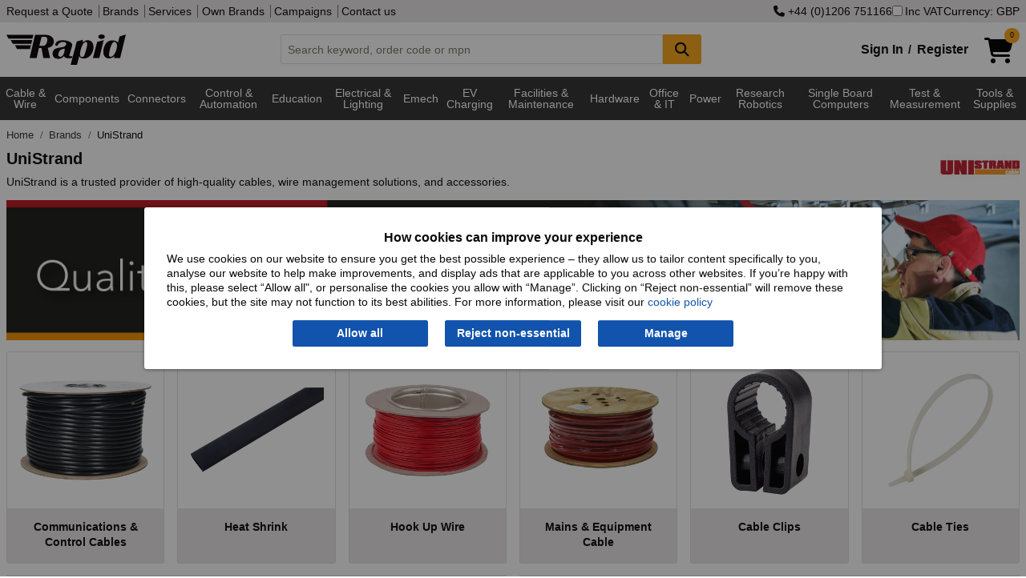

--- FILE ---
content_type: text/html; charset=utf-8
request_url: https://www.rapidonline.com/brands/unistrand?Tier=Electric+Vehicle+Charging
body_size: 26571
content:


<!DOCTYPE html>
<html class="no-js" lang="en">
<head>
    <meta charset="utf-8" />
    <meta http-equiv="x-ua-compatible" content="ie=edge">
    <meta name="viewport" content="width=device-width, initial-scale=1, maximum-scale=1">
    
    <title>UniStrand - Hook Up Wire | Rapid Electronics</title>


    <link rel="preconnect" href="https://static.rapidonline.com" />
    <link rel="preconnect" href="https://kit.fontawesome.com" />
    <link rel="preconnect" href="https://ka-p.fontawesome.com" />
    <link rel="preconnect" href="https://widget.trustpilot.com" />

    <link rel="icon" type="image/x-icon" href="//static.rapidonline.com/favicon.ico" />
    <link rel="stylesheet" href="//static.rapidonline.com/dists/dist-12.1.2013/css/combined/foundation.min.css" />
    <link rel="stylesheet" href="//static.rapidonline.com/dists/dist-12.1.2013/css/combined/rapid.min.css" />

    <link rel="preconnect" href="https://fonts.googleapis.com">
    <link rel="preconnect" href="https://fonts.gstatic.com" crossorigin>
    <link rel="preload" href="https://fonts.googleapis.com/css2?family=Roboto:ital,wght@0,100..900;1,100..900&display=swap" as="font">

    <link rel="stylesheet" href="//static.rapidonline.com/dists/dist-12.1.2013/fontawesome/css/fontawesome.min.css" />
    <link rel="stylesheet" href="//static.rapidonline.com/dists/dist-12.1.2013/fontawesome/css/brands.min.css" />
    <link rel="stylesheet" href="//static.rapidonline.com/dists/dist-12.1.2013/fontawesome/css/regular.min.css" />
    <link rel="stylesheet" href="//static.rapidonline.com/dists/dist-12.1.2013/fontawesome/css/solid.min.css" />


    <link rel="preload" href="https://static.rapidonline.com/css/sprites/4.7.1.1/sprite.sprite.png" as="image">
    <link rel="preload" href="https://static.rapidonline.com/img/cart-shopping-solid.svg" as="image">
    <link rel="preload" href="https://static.rapidonline.com/img/logos/rapid-website-black.svg" as="image">

    <script>
        document.addEventListener('DOMContentLoaded', function () {
            var script = document.createElement('script');
            script.src = "https://kit.fontawesome.com/aac9d1714c.js";
            script.defer = true;
            script.crossOrigin = "anonymous";
            document.head.appendChild(script);
        });
    </script>

    <link rel="preload" href="//static.rapidonline.com/dists/dist-12.1.2013/js/uncombined/foundation/6.9.0/foundation.min.js" as="script">
    <link rel="preload" href="//static.rapidonline.com/dists/dist-12.1.2013/js/combined/layout.min.js" as="script">



        <link rel="preload" href="//static.rapidonline.com/dists/dist-12.1.2013/js/uncombined/vue/vue.global.min.js" as="script">


    
    <link rel="stylesheet" href="//static.rapidonline.com/dists/dist-12.1.2013/css/uncombined/search.css" />

        <link rel="stylesheet" href="//static.rapidonline.com/dists/dist-12.1.2013/css/uncombined/tier.css" />
        <link rel="stylesheet" href="//static.rapidonline.com/dists/dist-12.1.2013/css/uncombined/brand-page.css" />

        <link fetchpriority="high" rel="preload" as="image" href="//static.rapidonline.com/catalogueimages/product/28/47/s28-4784p01ws.jpg" />




<meta property="og:title" content="UniStrand - Hook Up Wire" /><meta property="og:description" content="Discover our range of UniStrand products available, from Audio & Visual Cables, Cable Clips, Cable Glands & Bushes and more" /><meta property="og:url" content="https://www.rapidonline.com/brands/unistrand" /><meta property="og:type" content="website" /><meta name="twitter:card" content="summary"/><meta name="twitter:title" content="UniStrand - Hook Up Wire"/><meta name="twitter:description" content="Discover our range of UniStrand products available, from Audio & Visual Cables, Cable Clips, Cable Glands & Bushes and more"/>        <link rel="canonical" href="https://www.rapidonline.com/brands/unistrand" />
        <meta name="description" content="Discover our range of UniStrand products available, from Audio & Visual Cables, Cable Clips, Cable Glands & Bushes and more" />
        <meta name="keywords" content="UniStrand, Cable, Wire, Cable management, Mains power cable, Equipment wire, Ribbon cables, Control cable, Communication cable, Audio cable" />
    <meta name="format-detection" content="telephone=no">
    <script type="text/javascript" src="//static.rapidonline.com/dists/dist-12.1.2013/js/combined/live-person.min.js" defer></script>
    <script type="text/javascript" src="//static.rapidonline.com/dists/dist-12.1.2013/js/uncombined/header/02 jquery.min.js"></script>
    <script type="text/javascript" src="//static.rapidonline.com/dists/dist-12.1.2013/js/combined/header.min.js"></script>

    <script>
        function getExpiresMaxAge(days) {
            var d = new Date();
            d.setTime(d.getTime() + (days * 24 * 60 * 60 * 1000));
            var expiresMaxAge = "expires=" + d.toUTCString() + ";max-age=" + (days * 24 * 60 * 60) + ";";
            return expiresMaxAge;
        }
    </script>


    <script type="text/javascript">
        var _page = { CurrencyCode: 'GBP', _ra: {}, show: { greyOverlay: false, suggestions: false }, IsMobile: false, Loading: false };
    </script>

        <script type="text/javascript" src="//static.rapidonline.com/dists/dist-12.1.2013/js/combined/search.min.js"></script>

    


    <style>
        .site-wide-message {
            margin-bottom: 1px;
            color: white;
            padding: 10px;
            font-weight: bold;
            -webkit-box-shadow: rgba(0,0,0,0.4) 0px 1px 5px;
            box-shadow: rgba(0,0,0,0.4) 0px 1px 5px;
            text-align: center;
            font-size: 16px;
            background-color: #0198CF;
        }

            .site-wide-message.green {
                background-color: #2F9F46;
            }

            .site-wide-message.blue {
                background-color: #0198CF;
            }

            .site-wide-message.red {
                background-color: indianred;
            }

            .site-wide-message.salmon {
                background-color: salmon;
            }

            .site-wide-message a {
                color: white;
                text-decoration: underline;
            }

        .site-msg-btn {
            margin: 0;
            padding: .3em .5em;
            font-weight: normal;
            background-color: #e8e5e5;
            color: #303030;
            float: right;
        }

            .site-msg-btn:hover {
                background-color: #303030;
                color: white;
            }

        .basic-nav-dropbtn.selected {
            color: white !important;
            background-color: #303030 !important;
            cursor: default !important;
        }

        .user-menu {
            font-size: 12px;
            height: 20px;
            margin: 0;
            padding: 0;
            padding-left: 4px
        }
    </style>


</head>

 

<body style="">
    <script>
        // documentMode is an IE only property
        if (document.documentMode)
            window.location.href = "/browser-not-supported";

    </script>

    <!-- AWIN MasterTag -->
    <script type="text/javascript" src="https://www.dwin1.com/1799.js" defer></script>


    <!-- Google Tag Manager - sets a Performance cookie -->
    <script defer>
        document.addEventListener('DOMContentLoaded', function () {
            (function (w, d, s, l, i) {
                w[l] = w[l] || []; w[l].push({ 'gtm.start': new Date().getTime(), event: 'gtm.js' });
                var f = d.getElementsByTagName(s)[0],
                    j = d.createElement(s), dl = l != 'dataLayer' ? '&l=' + l : ''; j.async = true;
                j.src = 'https://www.googletagmanager.com/gtm.js?id=' + i + dl; f.parentNode.insertBefore(j, f);
            })(window, document, 'script', 'dataLayer', 'GTM-MX9GJS');
        });
    </script>
    <!-- End Google Tag Manager -->

    <noscript>
        <div class="no-javascript">Javascript is currently disabled in your browser, please <a href="https://www.whatismybrowser.com/guides/how-to-enable-javascript/" target="_blank">turn it on</a> to avoid loss of functionality.</div>
    </noscript>


        <script>
            $(document).ready( function (){
                Settings.Cookie.ShowOptions();
                if(window.location.href.includes('/privacy#cookies')) {
                    Settings.Cookie.HideOptions();
                }
            })
        </script>
        <div class="cookie-policy-wrap">
            <div id="cookieConsent" class="cookie-policy">
    <h2>How cookies can improve your experience</h2>
    <p>We use cookies on our website to ensure you get the best possible experience – they allow us to tailor content specifically to you, analyse our website to help make improvements, and display ads that are applicable to you across other websites. If you’re happy with this, please select “Allow all", or personalise the cookies you allow with “Manage”. Clicking on “Reject non-essential” will remove these cookies, but the site may not function to its best abilities. For more information, please visit our <a href="/privacy#cookies">cookie policy</a></p>
    <div class="cookie-policy--btns">
        <button type="button" id="st-cookie-accept" class="button" data-cookie-string=".AspNet.Consent=yes; expires=Tue, 19 Jan 2027 19:49:41 GMT; path=/; secure; samesite=none" onclick="recordOption('Allow all')">Allow all</button>
        <button type="button" id="st-cookie-accept-essential" class="button" data-cookie-string=".AspNet.Consent=yes; expires=Tue, 19 Jan 2027 19:49:41 GMT; path=/; secure; samesite=none" onclick="recordOption('Reject non-essential')">Reject non-essential</button>
        <button type="button" id="st-cookie-accept-settings" class="button" data-cookie-string=".AspNet.Consent=yes; expires=Tue, 19 Jan 2027 19:49:41 GMT; path=/; secure; samesite=none" onclick="recordOption('Manage')">Manage</button>
    </div>
</div>

<script>
    function recordOption(option) {
        fetch('/api/cookie-consent', {
            method: 'POST',
            headers: {
                'Content-Type': 'application/json'
            },
            body: JSON.stringify({ selectedOption: option })
        })
        .then(response => {
            if (!response.ok) {
                throw new Error(`Error status: ${response.status}`);
            }
            return response.json();
        })
        .catch(err => console.error('Error recording option:', err));
    }
</script>
        
<script>
    (function () {
        document.querySelector("#cookieConsent button[data-cookie-string]").addEventListener("click", function (el) {
            document.cookie = el.target.dataset.cookieString;

            document.cookie = "_ra_func=true;" + getExpiresMaxAge(365) + "path=/;SameSite=None;Secure;";
            document.cookie = "_ra_perf=true;" + getExpiresMaxAge(365) + "path=/;SameSite=None;Secure;";
            document.cookie = "_ra_adv=true;" + getExpiresMaxAge(365) + "path=/;SameSite=None;Secure;";

            document.querySelector("#cookieConsent").classList.add("hidden");
            Settings.Cookie.HideOptions();
            location.reload();
        }, false);

        document.querySelector("#cookieConsent #st-cookie-accept-essential").addEventListener("click", function (el) {
            document.cookie = el.target.dataset.cookieString;

            document.cookie = "_ra_func=true;" + getExpiresMaxAge(365) + "path=/;SameSite=None;Secure;";
            document.cookie = "_ra_perf=false;" + getExpiresMaxAge(365) + "path=/;SameSite=None;Secure;";
            document.cookie = "_ra_adv=false;" + getExpiresMaxAge(365) + "path=/;SameSite=None;Secure;";

            document.querySelector("#cookieConsent").classList.add("hidden");
            Settings.Cookie.HideOptions();
            location.reload();
        }, false);

        document.querySelector("#cookieConsent #st-cookie-accept-settings").addEventListener("click", function (el) {
            document.cookie = el.target.dataset.cookieString;

            document.querySelector("#cookieConsent").classList.add("hidden");
            Settings.Cookie.HideOptions();
            location.href = "/cookie-settings?cs=true?ReturnUrl=%2fbrands%2funistrand";
        }, false);
    })();
</script>
        </div>
    <div class="reveal" id="modal" aria-labelledby="PopupTitle" data-reveal>
        
        <h2 id="PopupTitle" class="popupTitle"></h2>
        <div id="popContent"></div>
        <button class="close-button" data-close aria-label="Close Accessible Modal" type="button" id="PopupClose">
            <span id="PopupCloseText" aria-hidden="true"></span>
        </button>
    </div>



    <div style="min-height: 100vh; display: flex; flex-direction: column;">
        <header id="top-of-page" class="headerWrapper">
            <div id="app_Header" class="Wrapper">
                <div class="topHeaderContent show-for-large hide-for-print">
                    <div class="row column">
                        <div class="flex-wrap">
                            <div>
                                <nav>
                                    <a href="/quotation">Request a Quote</a>


                                    <a href="/brands">Brands</a>
                                    <a href="/services">Services</a>
                                    <a href="/campaign/our-own-brands">Own Brands</a>
                                    <a href="/campaigns">Campaigns</a>
                                    <a href="/contact">Contact us</a>
                                </nav>
                            </div>
                            <div class="site-controls">
                                    <a href="tel:&#x2B;4401206751166" rel="nofollow"><i class="fa fa-phone"></i>&nbsp;&#x2B;44 (0)1206 751166</a>
                                <label id="options-vat"><input name="headerIncVatCheckbox" type="checkbox" v-model="_page.IncVat" @change="vatChange" />Inc VAT</label>
                                    <button type="button" id="options-currency" onclick="_page.Settings.Currency.ShowOptions();">Currency: GBP</button>
                            </div>
                        </div>
                    </div>
                </div>
                <div class="mainHeaderContent hide-for-print">
                    <div class="row column">
    <div class="header">
        <a href="/" title="homepage">
            <img class="logo" src="//static.rapidonline.com/img/logos/rapid-website-black.svg" alt="Rapid Electronics" height="38" width="149" />
        </a>
        <div class="search-wrap tempFix">
            <div class="input-group">
                <input class="input-group-field searchInput"
                       id="searchInput"
                       type="text"
                       @blur="this.suggestBlur()"
                       @keydown="this.suggestNavigateResults($event.keyCode);"
                       @keyup="this.suggestCheck($event, _page.SiteType);this.suggestShowRecentSearches($event.target.value);if($event.key === 'Enter'){ this.suggestAddRecentSearch($event.target.value); };"
                       @focus="this.suggestCheck($event, _page.SiteType);this.suggestShowRecentSearches($event.target.value);"
                       placeholder="Search keyword, order code or mpn"
                       autocomplete="off"
                       maxlength="160" 
                       v-model="searchInput"
                       />
                <div class="input-group-button">
                    <button class="button accent" @click="this.suggestSearch(searchInput);this.suggestAddRecentSearch(searchInput);" type="submit" style="min-width:48px;" aria-label="Search Button">
                        <i class="fa fa-search fa-lg"></i>
                    </button>
                </div>
            </div>
            <div id="suggestLayer" v-cloak>
                <div class="suggestLayerBlock clearfix" v-if="this._page.ShowSuggestions">
                    <div class="suggestLayerBlockText" id="rapidSearchSuggestions">
                        <h3 v-if="this._page.RecentSearches.length > 0 && this._page.ShowRecentSearches === true">Recent Searches</h3>
                        <template v-if="this._page.RecentSearches.length > 0 && this._page.ShowRecentSearches === true">
                            <ul class="no-bullet suggest-item-wrap">
                                <template v-for="(query, index) in this._page.RecentSearches">
                                    <li class="suggest-item recent-search" @click="this.suggestClick('query', query)" v-bind:class="{ highlight: this._page.SuggestFocus == index }" tabindex="0">
                                        <span class="suggestTextQuery">
                                            {{query}}
                                            <button class="float-right" @click.stop="this.suggestRemoveRecentSearch(index)"><b>&times;</b></button>
                                        </span>
                                    </li>
                                </template>
                            </ul>
                        </template>
                        <h3 v-if="(this._page.suggestions.Queries.length > 0 || this._page.suggestions.Scopes.length > 0) && this._page.ShowRecentSearches === false" v-bind:class="{ 'header-border': this._page.RecentSearches.length > 0 && this._page.ShowRecentSearches === true }">Suggested Queries</h3>
                        <template v-if="this._page.suggestions.Queries.length > 0 && this._page.ShowRecentSearches === false">
                            <ul class="no-bullet" v-bind:class="{ 'suggest-item-wrap': this._page.suggestions.Scopes.length <= 0 }">
                                <template v-for="(query, index) in this._page.suggestions.Queries">
                                    <li class="suggest-item" v-bind:class="{ highlight: this._page.SuggestFocus == index }" @click="this.suggestClick('query', query);this.suggestAddRecentSearch(query);" tabindex="0"><span class="suggestTextQuery">{{query}}</span></li>
                                </template>
                            </ul>
                        </template>
                        <template v-if="this._page.suggestions.Scopes.length > 0 && this._page.ShowRecentSearches === false">
                            <ul class="suggest-item-wrap no-bullet">
                                <template v-for="(scope, index) in this._page.suggestions.Scopes">
                                    <li class="suggest-item" v-bind:class="{ highlight: this._page.SuggestFocus == this._page.suggestions.Queries.length + index }" @click="this.suggestClick('query', this._page.suggestions.ScopedQuery, 'tier', scope);this.suggestAddRecentSearch(this._page.suggestions.ScopedQuery);" tabindex="0"><span class="suggestTextQuery"><strong>{{this._page.suggestions.ScopedQuery}}</strong> in <em>{{scope}}</em></span></li>
                                </template>
                            </ul>
                        </template>

                        <template v-if="this._page.suggestions.Brands.length > 0 && this._page.ShowRecentSearches === false">
                            <h3 v-bind:class="{ 'header-border': this._page.suggestions.Queries.length > 0 || this._page.suggestions.Scopes.length > 0 }">Brands</h3>
                            <ul class="suggest-item-wrap no-bullet">
                                <template v-for="(brand, index) in this._page.suggestions.Brands">
                                    <li class="suggest-item" v-bind:class="{ highlight: this._page.SuggestFocus == this._page.suggestions.Scopes.length + this._page.suggestions.Queries.length + index }" @click="this.suggestClick('brand', brand.contentUrl);this.suggestAddRecentSearch(brand.contentName);" tabindex="0"><span class="suggestTextQuery">{{brand.contentName}}</span></li>
                                </template>
                            </ul>
                        </template>

                        <template v-if="this._page.suggestions.Tiers.length > 0 && this._page.ShowRecentSearches === false">
                            <h3 v-bind:class="{ 'header-border': this._page.suggestions.Queries.length > 0 || this._page.suggestions.Scopes.length > 0 || this._page.suggestions.Brands.length > 0 }">Categories</h3>
                            <ul class="suggest-item-wrap no-bullet">
                                <template v-for="(tier, index) in this._page.suggestions.Tiers">
                                    <li class="suggest-item" v-bind:class="{ highlight: this._page.SuggestFocus == this._page.suggestions.Scopes.length + this._page.suggestions.Queries.length + this._page.suggestions.Brands.length + index }" @click="this.suggestClick('tier', tier.contentName);this.suggestAddRecentSearch(tier.contentName);" @keydown.enter="this.suggestOnEnter(query)" tabindex="0"><span class="suggestTextQuery">{{tier.contentName}}</span></li>
                                </template>
                            </ul>
                        </template>

                        <template v-if="this._page.suggestions.Pages.length > 0 && this._page.ShowRecentSearches === false">
                            <h3 v-bind:class="{ 'header-border': this._page.suggestions.Queries.length > 0 || this._page.suggestions.Scopes.length > 0 || this._page.suggestions.Brands.length > 0 || this._page.suggestions.Tiers.length > 0 }">Other Suggestions</h3>
                            <ul class="suggest-item-wrap no-bullet">
                                <template v-for="(page, index) in this._page.suggestions.Pages">
                                    <li class="suggest-item" v-bind:class="{ highlight: this._page.SuggestFocus == this._page.suggestions.Scopes.length + this._page.suggestions.Queries.length + this._page.suggestions.Brands.length + this._page.suggestions.Pages.length + index }" @click="this.suggestClick('page', page.contentUrl)" tabindex="0"><span class="suggestTextQuery">{{page.contentName}}</span></li>
                                </template>
                            </ul>
                        </template>
                    </div>
                </div>
            </div>
        </div>
        <div class="basket-login-wrap">
            <div id="_HeaderLoginWidget">
                
    <div class="myAccountLink signinLink show-for-medium"><a href="/signin">Sign In</a><b>/</b><a href="/signin/register">Register</a></div>
    <ul class="dropdown menu show-for-small-only myAccountMenu" data-dropdown-menu>
        <li class="hiddenMenu">
            <img class="myaccount-icon" src="//static.rapidonline.com/img/account-register-circle.svg" alt="Login" width="32" height="32" />
            <ul class="menu text-center">
                <li><a href="/signin"><b>Sign in</b></a></li>
                <li>
                    <hr style="margin-top: 0px; margin-bottom: 0px;" />
                </li>
                <li><a href="/signin/register"><b>Register</b></a></li>
            </ul>
        </li>
    </ul>

            </div>
            <a href="/checkout/basket" style="min-width:58px;">
                <div id="_HeaderBasketWidget"><div>
    <div class="shoppingCartIcon">
        <img src="//static.rapidonline.com/img/cart-shopping-solid.svg" width="36" height="32" alt="Basket" />
        <span v-cloak class="badge accent" v-if="SessionBasket" style="line-height: 1.6;">{{SessionBasket.ItemCount }}</span>
    </div>    
</div>
<div class="basketHeaderTotal show-for-large" v-cloak v-if="SessionBasket?.GoodsTotalText">
    <span v-if="(SessionBasket?.ItemCount || 0) > 0 && SessionBasket?.GoodsTotalText">
        <b>{{_page.CurrencyCode == 'EUR' ? '€' : _page.CurrencyCode == 'USD' ? '$' : '£'}}{{ _page.IncVat ? SessionBasket.GoodsTotalIncVat : SessionBasket.GoodsTotalText }}</b>
     </span>
      
</div></div>
            </a>

            <div id="newBasketProd" class="pop-box-hold" v-cloak v-if="_page.AddedItem" style="width: 295px;">
                <template v-if="_page.AddedItem && _page.AddedItem.Status && _page.AddedItem.Status.length > 0">
                    <div class="red-text" v-html="_page.AddedItem.Status"></div>
                </template>

                <template v-if="_page.AddedItem && _page.AddedItem.Status2 && _page.AddedItem.Status2.length > 0">
                    <div class="red-text" v-html="_page.AddedItem.Status2"></div>
                </template>

                <template v-if="_page.AddedItem.Product != null && _page.AddedItem.Product.ProductCode.length > 0">
                    <h2>Item added to basket:</h2>
                    <div id="prodDesc">
                        {{_page.AddedItem.Product.Description}}
                        <br />
                    </div>
                    <div class="cart-detail">
                        <img id="imgProduct" style="float:left" width="85" :src="_page.AddedItem.Product.ImageUrl" alt="" />
                        <span id="prodQty">Basket Qty: {{_page.AddedItem.Qty}}</span><br />
                        <span id="prodPrice" class="cart-price">{{  _page.IncVat ?  _page.AddedItem.TotalPriceTextIncVat :  _page.AddedItem.TotalPriceText }}</span>
                    </div>
                    <br />
                    <hr />
                    <div style="float: right;">
                        <a class="rapid-button theme-three color-white button green" href="/checkout/basket">Checkout</a>
                    </div>

                    <div style="float: left;">
                        <a class="button accent" style="color: #fff !important;" onclick="closePopUp()">Continue Shopping</a>
                    </div>
                </template>
            </div>
        </div>
    </div>
</div>
                </div>
            </div>

            <div class="mainNav hide-for-print" style="min-height: 2.5em;">
                <script>
                    function loadMegaMenuContent() {

                        let navContent = document.getElementById('nav-tier-1-content');
                        let megaNavbar = document.getElementById('mega-navbar');

                        if (navContent == null && !window.matchMedia('only screen and (max-width: 1023px)').matches) {

                            let menuUrl = '/api/menu';
                            if ('ontouchstart' in window || navigator.maxTouchPoints) {
                                menuUrl = '/api/menu-touch';
                            }

                            fetch(menuUrl, { cache: 'default' })
                                .then(response => {
                                    if (!response.ok) {
                                        throw new Error('Network response was not ok');
                                    }
                                    return response.text();
                                })
                                .then(data => {
                                    megaNavbar.innerHTML = data;
                                    _menu.InitiateHover();
                                })
                                .catch(error => console.error('Error fetching GreyBar:', error));
                        }
                    };

                    document.addEventListener('DOMContentLoaded', function () {
                        loadMegaMenuContent();
                    });
                </script>

                 <div id="menuVue" class="Wrapper">
    <div class="row column">
        <nav class="TierMenu-wrapper top-bar" v-bind:class="{ 'expanded' : show.hamburgerMenu && show.navMenu}">
            <div class="title-bar" data-hide-for="large" style="height:2.5em">
                <button @click="hamburgerToggle" class="menu-icon" type="button" aria-label="Show Menu Button"></button>
            </div>
            <div id="app_navMenu" class="top-bar-split" v-bind:class="{ 'displayBlock' : show.hamburgerMenu }">
                <ul class="menu left">
                    <!--Categories Menu Button-->
                    <li class="relative" v-bind:class="{ 'show-drilldown' : show.navMenu }">
                        <ul id="verticalNavMenu" class="TierMenu vertical menu drilldown" v-bind:class="{ 'dropdown-is-active' : show.navMenu }" 
                            data-drilldown data-auto-height="true" data-animate-height="true">
                            <template v-for="t1H in Object.keys(navTiers)">
                                <!--Tier 1 level-->
                                <template v-for="t1 in navTiers[t1H]">
                                    <li>
                                        <a>{{t1.TierName}}</a>
                                        <ul class="vertical menu" v-if="t1.Tiers">
                                            <template v-for="t2s in t1.Tiers">
                                                <template v-for="t2H in Object.keys(t2s)">
    
                                                    <li v-if="t2H" v-cloak>
                                                        <label>{{t2H}}</label>
                                                    </li>
    
                                                    <template v-for="t2 in t2s[t2H]">
                                                        <li>
                                                            <a @click="click(t2.TierName)" v-bind:class="{ tierHeader: t2.Tiers.length > 0 }">{{t2.TierName}} 
                                                                <i class="tierDocCount">({{t2.NumProd}})</i></a>
                                                        </li>
                                                        <template v-for="t3 in t2.Tiers">
                                                            <li>
                                                                <a @click="click(t3.TierName)" class="tierThreeMargin">{{t3.TierName}} <i class="tierDocCount">({{t3.NumProd}})</i></a>
                                                            </li>
                                                        </template>
                                                    </template>
                                                </template>
                                            </template>
                                        </ul>
                                    </li>
                                </template>
                            </template>
                        </ul>
                    </li>
                    <hr>
                        <li><a href="/brands" class="nav-item-ind">Brands</a></li>
                </ul>
                <ul class="menu right">
                        <li><a href="/newproducts" class="nav-item-ind">New Products</a></li>
                        <li><a href="/specialoffers" class="nav-item-ind">Special Offers</a></li>
                        <li><a href="/services" class="nav-item-ind">Services</a></li>
                        <li><a href="/contact" class="nav-item-ind">Contact</a></li>
                </ul>
            </div>
        </nav>
    </div>
</div>
 
    
<div class="navBackground" >
    <nav class="nav row" >
        <div id="greyBarContainer">
            <div class="mega-navbar" id="mega-navbar" style="min-height:3.9em;">
                    <div class="nav-tier-1" id="nav-tier-1-cable-wire-cable-assemblies">

                            <div class="l1">
                                <a class="nav-dropbtn nav-dropbtn-link link megaMenuButton megaMenuLink megaMenuT1"
                                   href=/cable-wire-cable-assemblies
                                   value=/cable-wire-cable-assemblies
                                   id="nav-dropbtn-cable-wire-cable-assemblies">Cable &amp; Wire 
                                </a>
                            </div>
                    </div>
                    <div class="nav-tier-1" id="nav-tier-1-components">

                            <div class="l1">
                                <a class="nav-dropbtn nav-dropbtn-link link megaMenuButton megaMenuLink megaMenuT1"
                                   href=/components
                                   value=/components
                                   id="nav-dropbtn-components">Components
                                </a>
                            </div>
                    </div>
                    <div class="nav-tier-1" id="nav-tier-1-connectors">

                            <div class="l1">
                                <a class="nav-dropbtn nav-dropbtn-link link megaMenuButton megaMenuLink megaMenuT1"
                                   href=/connectors
                                   value=/connectors
                                   id="nav-dropbtn-connectors">Connectors
                                </a>
                            </div>
                    </div>
                    <div class="nav-tier-1" id="nav-tier-1-control-automation">

                            <div class="l1">
                                <a class="nav-dropbtn nav-dropbtn-link link megaMenuButton megaMenuLink megaMenuT1"
                                   href=/control-automation
                                   value=/control-automation
                                   id="nav-dropbtn-control-automation">Control &amp; Automation
                                </a>
                            </div>
                    </div>
                    <div class="nav-tier-1" id="nav-tier-1-education-steam-kits-essentials">

                            <div class="l1">
                                <a class="nav-dropbtn nav-dropbtn-link link megaMenuButton megaMenuLink megaMenuT1"
                                   href=/education-steam-kits-essentials
                                   value=/education-steam-kits-essentials
                                   id="nav-dropbtn-education-steam-kits-essentials">Education
                                </a>
                            </div>
                    </div>
                    <div class="nav-tier-1" id="nav-tier-1-electrical-lighting">

                            <div class="l1">
                                <a class="nav-dropbtn nav-dropbtn-link link megaMenuButton megaMenuLink megaMenuT1"
                                   href=/electrical-lighting
                                   value=/electrical-lighting
                                   id="nav-dropbtn-electrical-lighting">Electrical &amp; Lighting
                                </a>
                            </div>
                    </div>
                    <div class="nav-tier-1" id="nav-tier-1-electromechanical">

                            <div class="l1">
                                <a class="nav-dropbtn nav-dropbtn-link link megaMenuButton megaMenuLink megaMenuT1"
                                   href=/electromechanical
                                   value=/electromechanical
                                   id="nav-dropbtn-electromechanical">Emech
                                </a>
                            </div>
                    </div>
                    <div class="nav-tier-1" id="nav-tier-1-electric-vehicle-charging">

                            <div class="l1">
                                <a class="nav-dropbtn nav-dropbtn-link link megaMenuButton megaMenuLink megaMenuT1"
                                   href=/electric-vehicle-charging
                                   value=/electric-vehicle-charging
                                   id="nav-dropbtn-electric-vehicle-charging">EV Charging
                                </a>
                            </div>
                    </div>
                    <div class="nav-tier-1" id="nav-tier-1-facilities-cleaning-maintenance">

                            <div class="l1">
                                <a class="nav-dropbtn nav-dropbtn-link link megaMenuButton megaMenuLink megaMenuT1"
                                   href=/facilities-cleaning-maintenance
                                   value=/facilities-cleaning-maintenance
                                   id="nav-dropbtn-facilities-cleaning-maintenance">Facilities &amp; Maintenance
                                </a>
                            </div>
                    </div>
                    <div class="nav-tier-1" id="nav-tier-1-hardware-fasteners-accessories">

                            <div class="l1">
                                <a class="nav-dropbtn nav-dropbtn-link link megaMenuButton megaMenuLink megaMenuT1"
                                   href=/hardware-fasteners-accessories
                                   value=/hardware-fasteners-accessories
                                   id="nav-dropbtn-hardware-fasteners-accessories">Hardware
                                </a>
                            </div>
                    </div>
                    <div class="nav-tier-1" id="nav-tier-1-office-it">

                            <div class="l1">
                                <a class="nav-dropbtn nav-dropbtn-link link megaMenuButton megaMenuLink megaMenuT1"
                                   href=/office-it
                                   value=/office-it
                                   id="nav-dropbtn-office-it">Office &amp; IT
                                </a>
                            </div>
                    </div>
                    <div class="nav-tier-1" id="nav-tier-1-power">

                            <div class="l1">
                                <a class="nav-dropbtn nav-dropbtn-link link megaMenuButton megaMenuLink megaMenuT1"
                                   href=/power
                                   value=/power
                                   id="nav-dropbtn-power">Power
                                </a>
                            </div>
                    </div>
                    <div class="nav-tier-1" id="nav-tier-1-research-robotics">

                            <div class="l1">
                                <a class="nav-dropbtn nav-dropbtn-link link megaMenuButton megaMenuLink megaMenuT1"
                                   href=/research-robotics
                                   value=/research-robotics
                                   id="nav-dropbtn-research-robotics">Research Robotics
                                </a>
                            </div>
                    </div>
                    <div class="nav-tier-1" id="nav-tier-1-single-board-computers">

                            <div class="l1">
                                <a class="nav-dropbtn nav-dropbtn-link link megaMenuButton megaMenuLink megaMenuT1"
                                   href=/single-board-computers
                                   value=/single-board-computers
                                   id="nav-dropbtn-single-board-computers">Single Board Computers
                                </a>
                            </div>
                    </div>
                    <div class="nav-tier-1" id="nav-tier-1-test-measurement">

                            <div class="l1">
                                <a class="nav-dropbtn nav-dropbtn-link link megaMenuButton megaMenuLink megaMenuT1"
                                   href=/test-measurement
                                   value=/test-measurement
                                   id="nav-dropbtn-test-measurement">Test &amp; Measurement
                                </a>
                            </div>
                    </div>
                    <div class="nav-tier-1" id="nav-tier-1-tools-supplies">

                            <div class="l1">
                                <a class="nav-dropbtn nav-dropbtn-link link megaMenuButton megaMenuLink megaMenuT1"
                                   href=/tools-supplies
                                   value=/tools-supplies
                                   id="nav-dropbtn-tools-supplies">Tools &amp; Supplies
                                </a>
                            </div>
                    </div>
            </div>
        </div>
        
        <div id="nav-overlay" class="nav-overlay"></div>
    </nav>
</div>

            </div>
        </header>


        <div id="app_Content" class="Wrapper" style="flex: 1;">

            

            <div class="middleContent">
<div class="column row">
    <nav aria-label="You are here:" role="navigation">
        <ul class="breadcrumbs" onmousedown="Breadcrumb.MouseDown(this, event);" onmouseleave="Breadcrumb.MouseLeave(this, event);" onmouseup="Breadcrumb.MouseUp(this, event);" onmousemove="Breadcrumb.MouseMove(this, event);">
            <li class="breadcrumbStage">
                <a href="/" aria-label="Rapid Electronics Homepage">
                    Home
                </a>
            </li>
                        <li class="breadcrumbStage">
                            <a href="/brands">
                                Brands
                            </a>
                        </li>
                    <li class="lastBreadcrumb">
                        UniStrand
                    </li>
        </ul>
    </nav>
</div>

<script type="application/ld+json">
    {
        "@context": "https://schema.org",
        "@type": "BreadcrumbList",
        "itemListElement": [{
        "@type": "ListItem",
        "position": 1,
        "name": "Home",
        "item": "https://www.rapidonline.com"
        }
,{"@type": "ListItem","position": 2, "name": "Brands","item": "https://www.rapidonline.com/brands"},{"@type": "ListItem","position": 3, "name": "UniStrand"}        ]
    }
</script>                <div id="ErrorDisplay" class="ErrorDisplay"></div>
                 



<div class="brand-page">
    <div class="row">
        <div class="medium-10 columns">
            <h1>UniStrand</h1>
            <p>UniStrand is a trusted provider of high-quality cables, wire management solutions, and accessories.</p>
        </div>
        <div class="medium-2 columns hide-for-small-only">
            <img src="//static.rapidonline.com/img/brands/logos/live_bl_863_1.jpg" alt="UniStrand" class="float-right" />
        </div>
    </div>

        <div class="row column">
            <img src="//static.rapidonline.com/img/unistrand/banner.jpg" class="banner hide-for-small-only" alt="UniStrand product range" />
        </div>
        <div class="row" data-equalizer data-equalize-on="small">

<div class="small-6 medium-3 large-2 columns end">
    <a class="tier-block" href="/brands/unistrand?Attributes={&quot;T3&quot;:[&quot;Communications&#x2B;%26&#x2B;Control&#x2B;Cables&quot;]}&amp;shoppingmode=true">
        <div class="card">
            <div class="card-section text-center">
                <img src="https://static.rapidonline.com/catalogueimages/product/02/02/s02-0276p01wl.jpg" alt="Communications &amp; Control Cables" width="171" height="171" />
            </div>
            <div class="card-divider text-center" data-equalizer-watch>
                <span style="min-height:40px;"><b>Communications &amp; Control Cables</b></span>
            </div>
        </div>
    </a>
</div>
<div class="small-6 medium-3 large-2 columns end">
    <a class="tier-block" href="/brands/unistrand?Attributes={&quot;T3&quot;:[&quot;Heat&#x2B;Shrink&quot;]}&amp;shoppingmode=true">
        <div class="card">
            <div class="card-section text-center">
                <img src="https://static.rapidonline.com/catalogueimages/product/03/08/s03-0855p01wl.jpg" alt="Heat Shrink" width="171" height="171" />
            </div>
            <div class="card-divider text-center" data-equalizer-watch>
                <span style="min-height:40px;"><b>Heat Shrink</b></span>
            </div>
        </div>
    </a>
</div>
<div class="small-6 medium-3 large-2 columns end">
    <a class="tier-block" href="/brands/unistrand?Attributes={&quot;T3&quot;:[&quot;Hook&#x2B;Up&#x2B;Wire&quot;]}&amp;shoppingmode=true">
        <div class="card">
            <div class="card-section text-center">
                <img src="https://static.rapidonline.com/catalogueimages/product/01/06/s01-0687p01wl.jpg" alt="Hook Up Wire" width="171" height="171" />
            </div>
            <div class="card-divider text-center" data-equalizer-watch>
                <span style="min-height:40px;"><b>Hook Up Wire</b></span>
            </div>
        </div>
    </a>
</div>
<div class="small-6 medium-3 large-2 columns end">
    <a class="tier-block" href="/brands/unistrand?Attributes={&quot;T3&quot;:[&quot;Mains&#x2B;%26&#x2B;Equipment&#x2B;Cable&quot;]}&amp;shoppingmode=true">
        <div class="card">
            <div class="card-section text-center">
                <img src="https://static.rapidonline.com/catalogueimages/product/02/14/s02-1420p01wl.jpg" alt="Mains &amp; Equipment Cable" width="171" height="171" />
            </div>
            <div class="card-divider text-center" data-equalizer-watch>
                <span style="min-height:40px;"><b>Mains &amp; Equipment Cable</b></span>
            </div>
        </div>
    </a>
</div>
<div class="small-6 medium-3 large-2 columns end">
    <a class="tier-block" href="/brands/unistrand?Attributes={&quot;T3&quot;:[&quot;Cable&#x2B;Clips&quot;]}&amp;shoppingmode=true">
        <div class="card">
            <div class="card-section text-center">
                <img src="https://static.rapidonline.com/catalogueimages/product/28/47/s28-4744p01wl.jpg" alt="Cable Clips" width="171" height="171" />
            </div>
            <div class="card-divider text-center" data-equalizer-watch>
                <span style="min-height:40px;"><b>Cable Clips</b></span>
            </div>
        </div>
    </a>
</div>
<div class="small-6 medium-3 large-2 columns end">
    <a class="tier-block" href="/brands/unistrand?Attributes={&quot;T3&quot;:[&quot;Cable&#x2B;Ties&quot;]}&amp;shoppingmode=true">
        <div class="card">
            <div class="card-section text-center">
                <img src="https://static.rapidonline.com/catalogueimages/product/04/09/s04-0904p01wl.jpg" alt="Cable Ties" width="171" height="171" />
            </div>
            <div class="card-divider text-center" data-equalizer-watch>
                <span style="min-height:40px;"><b>Cable Ties</b></span>
            </div>
        </div>
    </a>
</div>        </div>
        <div class="row" style="margin-bottom:1rem">
                <div class="medium-6 columns">
                    <a href="/unistrand-7-0-2-stranded-def-stan-61-12-part-6-equipment-wire-568985">
                        <img src="//static.rapidonline.com/img/banners/live_bn_1335_1.jpg" alt="Unistrand 7/0.2 Stranded Def Stan 61-12 Part 6" style="width:100%" />
                    </a>
                </div>
                <div class="medium-6 columns">
                    <a href="/unistrand-screened-signal-multicore-cable-defence-standard-82987">
                        <img src="//static.rapidonline.com/img/banners/live_bn_1336_1.jpg" alt="Unistrand Screened Signal Multicore Cable" style="width:100%" />
                    </a>
                </div>
        </div>

</div>
<div class="column row hide-for-large">
    <button type="button" class="button accent hide-for-medium float-center" data-toggle="revealAttributes">
        Filter Results
    </button>
</div>

<div class="row resultsSection" id="resultsSection">
    <div class="column">
    </div>
</div>
<template v-if="_page.Compare.items.length > 0">
    <div class="row column">
        <button class="button green" v-on:click="Compare.ViewAll()" style="margin-right: .5rem;">Compare {{_page.Compare.items.length}}/6 Selected</button>
        <button class="hollow button off-black" v-on:click="Compare.RemoveAll()">Reset</button>
    </div>
</template>
 <div class="column row">
    <div class="search-grid resultsSection">
        <div class="attribute-filter">
            <div class="off-canvas-wrapper">
                <div class="off-canvas in-canvas-for-medium position-right" id="revealAttributes" data-off-canvas>

<div id="app_attributeFilters" class="card">
    <div class="card-divider text-center attributeFiltersHeader">
        <span><b>Filters</b></span>
    </div>
    <div class="scroll-window">
        <template v-if="this._page.AppliedAttributes != null && this._page.AppliedAttributes.length > 0">
             <nav id="applied-filters" v-cloak class="attributeFilters">
                <span><b>Applied Filters</b></span>
                <div class="appliedFilters">
                  <div class="filterSection card" v-for="attribute in this._page.AppliedAttributes">
                        <div class="attribute-heading">
                            <span><b>{{attribute.Name}}</b></span>
                            <a v-if="!attribute.NonRemovable" @click="this.searchRemoveSection(attribute)" class="red-text float-right">Remove</a>
                        </div>
                        <template  v-for="attributeValue in attribute.Values">
                            <div class="searchTag float-left" v-cloak v-if="(attributeValue && attributeValue.Selected)
                                    || (attributeValue && attributeValue.Name && attribute && attribute.SelectedNameSingleOption
                                        && attributeValue.Name === attribute.SelectedNameSingleOption)">

                                <span>{{decodeHtml(decodeHtml(attributeValue.Name))}} ({{attributeValue.NumProd}})</span>
                                
                                <button v-if="attributeValue.Name === attribute.SelectedNameSingleOption && !attribute.NonRemovable" :title="'Remove ' + attributeValue.Name" 
                                        class="removeTag red-text" 
                                        @click="this.searchRemoveSection(attribute)">
                                <i aria-hidden="true" class="fa fa-times"></i>
                            </button>
                                <button v-else-if="attributeValue.Selected && !attribute.NonRemovable" :title="'Remove ' + attributeValue.Name" class="removeTag red-text" @click="this.searchRemove(attributeValue,attribute)">
                                <i aria-hidden="true" class="fa fa-times"></i>
                            </button> 
                            </div>
                        </template>
                    </div>
                </div>
                <div class="filterSection">
                    <button @click="this.searchRemoveAll()" class="removeFilterSection float-right red-text">Remove All Filters</button>
                </div>
            </nav> 
        </template>
        <nav v-cloak v-if="this._page.Attributes != null && this._page.Attributes.length > 0">
            <ul class="attributeFilters" data-accordion-menu>
                <li class="widgetHeader">Attribute Filters</li>
                <template v-for="attribute in this._page.SortedAttributes" :key="attribute.Id + '-' + dropdownBtn">
                    <li v-bind:class="this.getAttributeClassName(attribute)">
                        <button type="button" @click="console.log('toggle'+attribute.Name);this.toggleSearch(attribute);" :id="['attributeOption'+attribute.Id.replaceAll(' ','')]"
                                v-bind:class="[(attribute.Selected && ((LastAttribute && LastAttribute == attribute.Name) || attribute.LastSelected)) || attribute.LastSelected ? 'attribute selected active':'attribute']" >
                            <b>{{attribute.Name}}</b>
                        </button>

                            <div v-bind:class="[(attribute.Selected && ((LastAttribute && LastAttribute == attribute.Name) || attribute.LastSelected)) || attribute.LastSelected ? 'searchfilterMiddle active':'searchfilterMiddle']">
                                <template v-if="attribute.Values.length > 0">

                                    <ul :id="['attributeList'+attribute.Id.replaceAll(' ','')]" class="attributeList categories-menu menu nested vertical is-active" :data-sortable="attribute.Sortable">
                                        <li v-for="value in attribute.Values" style="list-style-type: none" :style="value.Show ? '' : 'display:none'"
                                        :class="value.Hidable ? 'toggleable' : ''" :data-sort-order="value.SortOrderInitial" :data-sort-order-by-count="value.SortOrderNumProd" :data-show="value.Show" :key="attribute.Id + '-' + value.Name">
                                            <label>
                                                <input v-if="attribute.SingleSelectionOnly && attribute.Values.length > 1 && !attribute.NonRemovable"
                                                    type="radio" :id="value.Name" 
                                                    :value="value.Name"
                                                   v-model="attribute.SelectedNameSingleOption" 
                                                    v-on:change="this.selectAttribute(attribute)"  
                                                   />

                                                <input v-else-if="attribute.SingleSelectionOnly && attribute.NonRemovable"
                                                       type="radio" :id="value.Name" 
                                                       :value="value.Name" :name="attribute.Name" 
                                                    v-model="attribute.SelectedNameSingleOption" 
                                                    disabled="disabled"/>

                                                <input v-else-if="attribute.SingleSelectionOnly"
                                                    type="radio" :id="value.Name" :value="value.Name" :name="attribute.Name" 
                                                    v-model="attribute.SelectedNameSingleOption" 
                                                    v-on:change="this.selectAttribute(attribute)" />

                                                <input v-else-if="attribute.Values.length > 1"
                                                   type="checkbox" :id="value.Name" v-model="value.Selected" :checked="value.Selected"
                                                   v-on:change="this.selectAttribute(attribute)" /> 

                                                <input v-else type="checkbox" :id="value.Name" v-model="value.Selected" disabled="disabled" />

                                                <span>{{decodeHtml(decodeHtml(value.Name))}} ({{value.NumProd}})</span>
                                            </label>
                                        </li>
                                        <li v-if="attribute.ShowMoreOption" class="moreLessToggle more" :onclick="`moreLessToggle('${'attributeList'+attribute.Id.replaceAll(' ','')}')`" @keydown ="event => { if(event.key === 'Enter' || event.key === ' ') { moreLessToggle('attributeList'+attribute.Id.replaceAll(' ','') ); event.preventDefault(); } }" tabindex="0">More</li>
                                        <li v-if="attribute.ShowLessOption" class="moreLessToggle less" :onclick="`moreLessToggle('${'attributeList'+attribute.Id.replaceAll(' ','')}')`" @keydown="event => { if(event.key === 'Enter' || event.key === ' ') { moreLessToggle('attributeList'+attribute.Id.replaceAll(' ','') ); event.preventDefault(); } }" tabindex="0">Less</li>
                                    </ul>
                                    <div class="text-right">
                                    <button v-if="this.searchShowUnTick(attribute)" class="red-text uncheckAll" @click="this.searchUntickAll(attribute);">Untick All</button>
                                    </div>
                                    <template v-if="attribute.Values">
                                        <template v-if="attribute.Values && attribute.Values.filter(value => /^[1-9]/.test(value.Name)).length >= 5">
                                            <div>
                                                <div :id="['attributeRangeSelect'+attribute.Id.replaceAll(' ','')]" class="range-select">
                                                    <select :id="['attributeSelectFrom'+attribute.Id.replaceAll(' ','')]" class="select-1" 
                                                            v-on:click="this.searchSortSelect($event.target.id)">
                                                        <option value="" disabled selected>From </option>
                                                        <option v-for="value in attribute.Values" :value="value.Name" :data-sort-order="value.SortOrderInitial" :data-sort-order-by-count="value.SortOrderNumProd">{{decodeHtml(decodeHtml(value.Name))}}</option>
                                                    </select>
                                                    <select :id="['attributeSelectTo'+attribute.Id.replaceAll(' ','')]" class="select-2"
                                                        v-on:click="this.searchSortSelect($event.target.id)">
                                                        <option value="" disabled selected>To</option>
                                                        <option v-for="value in attribute.Values" :value="value.Name" :data-sort-order="value.SortOrderInitial" :data-sort-order-by-count="value.SortOrderNumProd">{{decodeHtml(decodeHtml(value.Name))}}</option>
                                                    </select>
                                                    <div class="text-center btn">
                                                        <button type="button" class="applyButton" v-on:click="this.searchApplyRangeSelection(['attributeRangeSelect'+attribute.Id.replaceAll(' ','')], attribute)"><i class="fa fa-refresh fa-lg"></i> <b>Apply Values</b></button>
                                                    </div>
                                                </div>
                                            </div>
                                        </template>
                                    </template>
                                </template>
                                <template v-else>
                                    Based on your current filter there are no available values in {{attribute.Name}}.
                                    <br/>
                                    <br/>Please review your selection to see values in {{attribute.Name}}.
                                </template>
                            </div>

                    </li>
                </template>
            </ul>
        </nav>

        <template v-cloak v-if="this._page.Attributes != null && this._page.Attributes.length > 0 && this._page.AdditionalFilters != null">
            <ul id="otherattributesNavigation" class="attributeFilters">
                <li>
                    <label style="margin-top: 0;">
                        <input type="checkbox" v-model="this._page.AdditionalFilters.IncludeDiscontinued" class="blue-txt-two" 
                               @change="this.searchIncludeDiscontinued()" />
                        <span>Include discontinued</span>
                    </label>
                </li>
                <li>
                    <b>Stock Status</b>
                    <template v-for="stockStatus in this._page.AdditionalFilters.stockStatuses">
                        <label>
                            <input type="checkbox" v-model="stockStatus.Selected" @change="this.searchUpdateStockStatus(stockStatus)" />
                            <span>{{stockStatus.Name}} ({{stockStatus.NumProd}})</span>
                        </label>
                    </template>
                </li>
                <li v-if="this._page.AdditionalFilters.pledges.length > 0">
                    <b>Delivery Promise</b>
                    <template v-for="pledge in this._page.AdditionalFilters.pledges">
                        <label>
                            <input type="checkbox" v-model="pledge.Selected" @change="this.searchUpdatePledge(pledge)" />
                            <span v-if="pledge.Name == 'true'">Standard range ({{pledge.NumProd}})</span>
                            <span v-if="pledge.Name == 'false'">Extended range ({{pledge.NumProd}})</span>
                        </label>
                    </template>
                </li>
                <li>
                    <b>Price Range</b> <span class="smallLabel">(ex VAT)</span>
                    <div class="row">
                        <div class="medium-6 columns">
                            <label>From:</label>
                            <input type="number" v-model="_page.AdditionalFilters.fromPrice" />

                        </div>
                        <div class="medium-6 columns">
                            <label>To:</label>
                            <input type="number" v-model="_page.AdditionalFilters.toPrice"/>
                        </div>
                    </div>
                    <template v-if="isPriceFilter()">
                        <div class="text-center remove-price-filter">
                            <button @click="this.searchRemovePriceFilters()" class="red-text">Remove Price Filters</button>
                        </div>
                    </template>
                    <div class="text-center">
                        <button @click="this.searchApplyPriceFilters()" class="applyButton"><i class="fa fa-refresh fa-lg"></i> <b>Apply Price Filters</b></button>
                    </div>
                </li>
            </ul>
        </template>
     </div>
</div>




                </div>
            </div>
        </div>
        <div class="" id="resultColumn">
            <div class="" id="paging1">
                 <div v-if="this._page.Total > 0" v-cloak class="paginationBar">
    <select v-if="this._page.Total > 1" style="width:100px;" v-model="this._page.sortSelected" v-on:change="this.searchSort()" aria-label="Select Sort Results By">
       
        <option selected="selected" value="" disabled="disabled">Sort</option>

        <optgroup label="Ascending">
            <option value="asc~~~fromprice">Price (Standard)</option>
            <option v-if="this._page.SortOptions != null" v-for="header in this._page.SortOptions" v-bind:value="'asc~~~' + header">{{header}}</option>
        </optgroup>
        <optgroup label="Descending">
            <option value="desc~~~fromprice">Price (Standard)</option>
            <option v-if="this._page.SortOptions != null" v-for="header in this._page.SortOptions" v-bind:value="'desc~~~' + header">{{header}}</option>
        </optgroup>
    </select>
    <template v-if="this._page.Total > this._page.Size">
        <select class="txtbox" v-model="this._page.Size" v-on:change="this.searchSize();" style="width: 110px;" aria-label="Select Page Size">
            <option v-for="pageSize in [20,40,60]" v-bind:value="pageSize">{{pageSize}} Products </option>
        </select>
    </template>
    <template v-if="isSorted()">
        <span class="sorted-text-wrap">Sorted by: {{ this.searchSortedBy() }} {{ this.searchAscOrDesc() }}</span>
    </template>
         

    <span class="searchResultsCount" v-html="this._page.Search.Paging.ResultsCount(this._page.Total, this._page.Size, this._page.Page)"></span>

    <span class="ProductsPagination">

        <button v-if="this._page.Search.Page.showPrevious" rel="previous" class="paging" @click="this.getPage(_page.Page - 1);"><i class="fa fa-angle-left fa-lg"></i></button>
        <template v-if="this._page.Search.Page.endPageNumber > 1" v-for="n in this._page.Search.Page.endPageNumber">
            <template v-if="n >= this._page.Search.Page.startPageNumber">
                <button
                    rel="next"
                    :class="{'currentPage': this._page.Page === n}"
                    @click="this.getPage(n);">{{n}}</button>
            </template>
        </template>
        <button v-if="this._page.Search.Page.showNext" rel="next" class="paging" @click="this.getPage(this._page.Page + 1);"><i class="fa fa-angle-right fa-lg"></i></button>


         </span> 

 </div> 


            </div>

                <div class="row small-up-1 medium-up-1 large-up-1">                 
                     <template v-cloak v-for="product in this._page.Products">
                        

<div  class="column column-block">
    <div class="card">
        <div class="card-section">
            <div class="productItem row" v-if="this._page.Loading === true">
                <div class="large-7 columns">
                    <div class="row">
                        <div class="medium-12 columns">
                            <div class="title placeholder"></div>
                        </div>
                        <div class="medium-12 columns productFlex">
                            <div class="smallImgContainer placeholder"></div>
                            <div>
                                <div>
                                    <div class="list placeholder"></div>
                                    <div class="compareOptions placeholder"></div>
                                    <div class="show-for-xlarge logo placeholder"></div>
                                </div>
                                <div class="pledge placeholder" v-if="!product.IsDiscontinued"></div>
                            </div>
                        </div>
                    </div>
                </div>
                <div class="large-5 columns">
                    <div v-if="product.IsDiscontinued == false">
                        <div class="price placeholder"></div>
                        <div class="button-input placeholder"></div>
                        <div class="product-moq-text placeholder" v-if="product.MinSalesQty > 1 || product.InMultiple > 1"></div>
                    </div>
                    <div class="stock-details placeholder"></div>
                </div>
            </div>
            <div class="productItem row" v-if="_page.Loading === false">
                <div class="large-7 columns">
                    <div class="row">
                        <div class="medium-12 columns">
                            <a v-bind:href="product.Url">
                                <h2>{{product.Description}}</h2>
                            </a>
                        </div>
                        <div class="medium-12 columns productFlex">
                            <div class="smallImgContainer">
                                <a v-bind:href="product.Url">
                                    <img v-if="product.ListPosition == 0" fetchpriority="high" :src="product.ImageUrl" :alt="product.Description" height="150" width="150" />
                                    <img v-else fetchpriority="low" loading="lazy" :src="product.ImageUrl" :alt="product.Description" height="150" width="150" />
                                    <div class="smallBadgeOverlay" v-html="product.Overlay"></div>
                                </a>
                            </div>
                            <div>
                                <div>
                                    <ul class="no-bullet">
                                        <li>Order Code: {{product.ProductCode}}</li>
                                        <li v-if="product.CustomerCode">Your Ref: {{product.CustomerCode}}</li>
                                        <li v-if="product.ManuPartNo">MPN: {{product.ManuPartNo}}</li>
                                        <li class="hide-for-xlarge">Brand: <a v-bind:href="getBrandUrl(product.SanitisedBrandName)">{{product.BrandName}}</a></li>
                                    </ul>
                                    <span v-if="this.compareProductExists(product.ProductCode)">
                                        <label>
                                            <input :id="'compare_' + product.ProductCode + '_checkbox'" type="checkbox" :checked="this.compareProductExists(product.ProductCode)" 
                                                   v-on:change="this.compareRemove(product.ProductCode);"
                                                   style="margin-bottom: 0.5rem;">Compare</label>
                                        <a v-on:click="this.compareViewAll();">View All</a>
                                    </span>
                                    <span v-else>
                                        <label>
                                            <input :id="'compare_' + product.ProductCode + '_checkbox'" type="checkbox" :checked="this.compareProductExists(product.ProductCode)" 
                                                   v-on:change="this.compareAdd(product.ProductCode, product.Description);">Compare</label>
                                    </span>
                                    <a v-bind:href="getBrandUrl(product.SanitisedBrandName)" class="show-for-xlarge">
                                        <img v-bind:src="product.BrandImageSrc" :alt="product.BrandName" class="brandLogo" />
                                    </a>
                                </div>
                                <div v-if="!product.IsDiscontinued">
                                    <button type="button" v-if="product.FastRangeProduct" onclick="Popup.Load('Our delivery promise','/catalogue/product/deliverypromise');" style="cursor: pointer; width: fit-content; display: inline-block; line-height: 1.6;">
                                        <div style="display: inline-block; background-color: #e1faea; border: 1px solid rgba(10, 10, 10, 0.25); padding: 0.5rem 1.2rem; border-radius: 50px; font-size: 0.9rem; min-width: 144.05px;">
    <i class="fa-solid fa-truck-fast"></i>
    <span style="margin-left: 0.2rem; font-weight: normal;">Standard range</span>
</div>
                                    </button>
                                    <button type="button" v-else onclick="Popup.Load('Our delivery promise','/catalogue/product/deliverypromise');" style="cursor: pointer; width: fit-content; display: inline-block; line-height: 1.6;">
                                        <div style="display: inline-block; background-color: #d3e4fb; border: 1px solid rgba(10, 10, 10, 0.25); padding: 0.5rem 1.2rem; border-radius: 50px; font-size: 0.9rem; min-width: 146.15px;">
    <i class="fa-solid fa-truck"></i>
    <span style="margin-left: 0.2rem; font-weight: normal;">Extended range</span>
</div>
                                    </button>
                                </div>
                            </div>
                        </div>
                    </div>
                </div>
                <div class="large-5 columns">
                    <div v-if="product.IsDiscontinued == false" class="smallPriceTable">
                        <div class="price" v-bind:title="product.AppliedPromoText">
                            <span class="smallLabel">Price per unit {{ this._page.IncVat ? 'Inc' : 'Ex' }} VAT</span>
                            <div class="priceTable" v-html="product.PriceText"></div>
                        </div>
                        <div class="input-group">
                            <template v-if="product.AvailableStock < product.MinSalesQty && !product.BackOrder">
                                <input type="number" v-model="product.Qty" class="input-group-field" v-bind:min="product.AvailableStock" v-bind:max="product.AvailableStock" v-bind:step="product.InMultiple" disabled aria-label="Buy Quantity" />
                            </template>
                            <template v-else>
                                <input type="number" v-model="product.Qty" class="input-group-field" v-bind:min="product.MinSalesQty" v-bind:step="product.InMultiple" max="999999" aria-label="Buy Quantity" />
                            </template>
                            <div class="input-group-button">
                                <button type="button" v-if="product.Qty >= product.MinSalesQty || (product.AvailableStock < product.MinSalesQty && !product.BackOrder)" class="button green" style="min-width:120px"
                                    v-on:click="this.basketAdd($event.target, product.Qty, 0, { ProductCode: product.ProductCode, UnitPrice: product.ZerothUnitPrice, Product: {Description: product.Description.replace('\'', ''), ProductCode: product.ProductCode, BrandName: product.BrandName, TierName: product.TierName}}, 'GBP', null, false); return false;">
                                    Add to Basket
                                </button>
                            </div>
                        </div>
                        <template v-if="product.AvailableStock < product.MinSalesQty && !product.BackOrder">
                            <div class="callout warning" style="font-size: .8em; padding: 1em;">
                                This product will not be replenished, however, you may buy the remaining stock.
                            </div>
                        </template>
                        <div class="text-right">
                            <template v-if="product.AvailableStock < product.MinSalesQty && !product.BackOrder">
                                <label class="smallLabel" v-if="product.MinSalesQty > 1 || product.InMultiple > 1">
                                    <strike>
                                        Order in multiples of {{product.InMultiple < product.MinSalesQty ? product.InMultiple : product.MinSalesQty}}
                                    </strike>
                                </label>
                            </template>
                            <template v-else>
                                <label class="smallLabel" v-if="product.MinSalesQty > 1 || product.InMultiple > 1">Order in multiples of {{product.InMultiple < product.MinSalesQty ? product.InMultiple : product.MinSalesQty}}</label>
                            </template>
                        </div>
                    </div>
                    <div class="stock-details">
                        <div v-if="!product.StockPopupTextJSON == ''">
                            <i class="fa fa-info-circle" data-tooltip tabindex="1" data-click-open="false" data-position="left" data-alignment="center" :data-tip-text="product.StockPopupTextJSON.replace(/(?!^)([A-Z])/g, '. $1')" data-fade-out-duration="0" data-allow-html="true"></i>
                        </div>
                        <div class="stock-message-text text-right" v-html="product.StockMessageTextJSON.split('</span>')[0]"></div>
                    </div>
                    <div class="stock-message-text text-right" v-html="product.StockMessageTextJSON.split('</span>').slice(1).join('</span>')"></div>
                </div>
            </div>
        </div>
    </div>
</div> 
                    </template>   
                </div>
            <div class="" id="paging2">
                 <div v-if="this._page.Total > 0" v-cloak class="paginationBar">
    <select v-if="this._page.Total > 1" style="width:100px;" v-model="this._page.sortSelected" v-on:change="this.searchSort()" aria-label="Select Sort Results By">
       
        <option selected="selected" value="" disabled="disabled">Sort</option>

        <optgroup label="Ascending">
            <option value="asc~~~fromprice">Price (Standard)</option>
            <option v-if="this._page.SortOptions != null" v-for="header in this._page.SortOptions" v-bind:value="'asc~~~' + header">{{header}}</option>
        </optgroup>
        <optgroup label="Descending">
            <option value="desc~~~fromprice">Price (Standard)</option>
            <option v-if="this._page.SortOptions != null" v-for="header in this._page.SortOptions" v-bind:value="'desc~~~' + header">{{header}}</option>
        </optgroup>
    </select>
    <template v-if="this._page.Total > this._page.Size">
        <select class="txtbox" v-model="this._page.Size" v-on:change="this.searchSize();" style="width: 110px;" aria-label="Select Page Size">
            <option v-for="pageSize in [20,40,60]" v-bind:value="pageSize">{{pageSize}} Products </option>
        </select>
    </template>
    <template v-if="isSorted()">
        <span class="sorted-text-wrap">Sorted by: {{ this.searchSortedBy() }} {{ this.searchAscOrDesc() }}</span>
    </template>
         

    <span class="searchResultsCount" v-html="this._page.Search.Paging.ResultsCount(this._page.Total, this._page.Size, this._page.Page)"></span>

    <span class="ProductsPagination">

        <button v-if="this._page.Search.Page.showPrevious" rel="previous" class="paging" @click="this.getPage(_page.Page - 1);"><i class="fa fa-angle-left fa-lg"></i></button>
        <template v-if="this._page.Search.Page.endPageNumber > 1" v-for="n in this._page.Search.Page.endPageNumber">
            <template v-if="n >= this._page.Search.Page.startPageNumber">
                <button
                    rel="next"
                    :class="{'currentPage': this._page.Page === n}"
                    @click="this.getPage(n);">{{n}}</button>
            </template>
        </template>
        <button v-if="this._page.Search.Page.showNext" rel="next" class="paging" @click="this.getPage(this._page.Page + 1);"><i class="fa fa-angle-right fa-lg"></i></button>


         </span> 

 </div> 


            </div>
        </div>
    </div> 
<p>Unistrand is a distinguished brand renowned for its exceptional electronics products and solutions. Unistrand serves a wide selection of industries including automotive, aerospace, telecommunications, and consumer electronics. Its expansive range of offerings encompasses cables, wire management solutions, and a comprehensive array of accessories.</p>
<p>Unistrand prides itself on setting the industry standard. Its cables are crafted to meet and exceed the most stringent quality benchmarks, ensuring persistent reliability and unparalleled durability. Through rigorous testing protocols and quality control measures, Unistrand guarantees that every product bearing the Unistrand name is of the highest caliber.</p>                <div id="read-more" style="display:none">
                    <h2>Why Choose Unistrand?</h2>
<ol type="1">
   <li><b>Unmatched Quality:</b> Unistrand products are synonymous with quality craftsmanship and reliability, setting the benchmark for excellence in the industry.</li>
<li><b>Extensive Range:</b> From cables to wire management solutions and accessories, Unistrand offers a comprehensive suite of products to meet all your needs.</li>
<li><b>Industry Expertise:</b> With years of experience serving diverse sectors, Unistrand possesses the knowledge and expertise to deliver tailored solutions that exceed expectations.</li>
<li><b>Customer-Centric Approach:</b> At Rapid Electronics, customer satisfaction is paramount. We are committed to providing Unistrand customers with exceptional service and support at every step of the journey.</li>   
</ol>
<p>Partner with Unistrand today and experience the difference that quality, innovation, and expertise can make in transforming your electronics solutions. Join us in shaping the future of technology, one connection at a time.</p>

                </div>
                <button class="read-more float-right" onclick="toggleText(this, 'read-more')">Read More</button>
</div>

 
                <br class="clear-both" />
            </div>

        </div>

        <script>
            function loadFooterDocs() {

                let certs = document.getElementById('certs');
                let content = document.getElementById('certifications');

                if (content == null)
                {
                    fetch('/content/footer', { cache: 'force-cache' })
                        .then(response => {
                            if (!response.ok) {
                                throw new Error('Network response was not ok');
                            } return response.text();
                        })
                        .then(data => {
                            certs.innerHTML = data;
                        })
                        .catch(error => console.error('Error fetching Certifications:', error));
                }
            };

            document.addEventListener('DOMContentLoaded', function () { loadFooterDocs(); });
        </script>

        <!-- TrustBox widget - Horizontal -->
<div class="trustpilot-widget hide-for-print" data-locale="en-US" data-template-id="5406e65db0d04a09e042d5fc" data-businessunit-id="46ee913200006400050181a2" data-style-height="28px" data-style-width="100%" data-theme="light" style="min-height:29px">
    <a href="https://www.trustpilot.com/review/www.rapidonline.com" target="_blank" rel="noopener">Trustpilot</a>
</div>
<!-- End TrustBox widget -->
<footer id="footerContainer" class="footerContainer" style="display: none;">
    <div class="row hide-for-print">
        <div class="small-12 medium-6 large-8 columns">
            <div class="row">
                <div class="small-6 large-4 columns">
                    <h3>Company</h3>
                    <ul class="no-bullet link-list">
                        <li><a href="/about-rapid">About Rapid</a></li>
                        <li><a href="/greenzone">Compliance Documents</a></li>
                        <li><a href="/qhse-policy">QHSE Policy</a></li>
                        <li><a href="/services">Services</a></li>
                        <li><a href="/careers">Careers</a></li>
                        <li><a href="/corporate-social-responsibility">Corporate Social Responsibility</a></li>
                        <li><a href="/news">News</a></li>
                        <li><a href="/campaigns">Campaigns</a></li>
                    </ul>
                </div>
                <div class="small-6 large-4 columns">
                    <h3>Help</h3>
                    <ul class="no-bullet link-list">
                        <li><a href="/contact">Contact</a></li>
                        <li><a href="/help">Help Centre</a></li>
                        <li><a href="/returns">Returns &amp; Errors</a></li>
                        <li><a href="/help/delivery-returns">Delivery Information</a></li>
                        <li><a href="/help/export">Export Customers</a></li>
                        <li><a href="/complaints">Complaints</a></li>
                    </ul>
                </div>
                <div class="medium-12 large-4 columns">                    
                    <div class="row">
                        <div class="small-6 large-12 columns">
                            <h3>Join our mailing list</h3>
                            <a href="/newsletter/signup" class="button accent">Sign up now</a>
                        </div>
                        <div class="small-6 large-12 columns">
                            <h3>Connect</h3>
                            <div class="social-icons">
                                <a href="https://www.facebook.com/rapidonline/" target="_blank" rel="noreferrer" aria-label="Visit Rapid's Facebook Page">
                                    <i class="fa-brands fa-facebook-f"></i>
                                </a>
                                <a href="https://twitter.com/Rapidonline" target="_blank" rel="noreferrer" aria-label="Visit Rapid's Twitter profile">
                                    <i class="fa-brands fa-x-twitter"></i>
                                </a>
                                <a href="https://www.instagram.com/rapidelectronics/" target="_blank" rel="noreferrer" aria-label="Visit Rapid's Instagram profile">
                                    <i class="fa-brands fa-instagram"></i>
                                </a>
                                <a href="https://www.youtube.com/user/rapidonline" target="_blank" rel="noreferrer" aria-label="Visit Rapid's YouTube channel">
                                    <i class="fa-brands fa-youtube"></i>
                                </a>
                                <a href=" https://www.linkedin.com/company/rapid-electronics-ltd-" target="_blank" rel="noreferrer" aria-label="Visit Rapid's LinkedIn profile">
                                    <i class="fa-brands fa-linkedin-in"></i>
                                </a>
                            </div>
                        </div>
                    </div>
                </div>
            </div>
        </div>
        <div class="small-12 medium-6 large-4 columns">
            <div id="certs" style="min-height:91px"></div>
            <ul class="no-bullet terms">
                <li><a href="/terms">Website Terms</a></li>
                <li><a href="/privacy">Privacy Policy</a></li>
                <li><a href="/privacy#cookies">Cookies Policy</a></li>
            </ul>
            <div class="payment-methods">
                <i class="fa-brands fa-cc-paypal"></i>
                <i class="fa-brands fa-cc-visa"></i>
                <i class="fa-brands fa-cc-mastercard"></i>
                <img src="//static.rapidonline.com/img/logos/rapid-account-card.svg" alt="Rapid Account" width="32" height="25"/>
            </div>
        </div>
    </div>
    <div class="row hide-for-print">
        <div class="small-12 medium-6 columns">
            <p><small>&copy; Copyright 2026 Rapid Electronics Limited, Severalls Lane, Colchester, Essex, CO4 5JS. Registered in England, Company Registration Number: 1509592 VAT no: GB 304175784 EORI no: GB 304175784000 XI EORI No: XI304175784000</small></p>
        </div>
        <div class="small-12 medium-4 columns text-left">
            <div class="conradFooter"></div>
        </div>
    </div>
</footer>

        <div id="app_greyOverlay" class="app_greyOverlay" v-bind:class="{showOverlay: _menu.show.greyOverlay, showNavOverlay: _menu.show.greyNavOverlay }"
             v-cloak onclick="_menu.NavMenu.greyOverlayHide();"></div>

    </div>

    <script type="text/javascript">

        _page = _page || {};
        _page.SiteType = 1;
        _page.IncVat = false;
        _page.acceptedCookieConsent = 'False';
        _page.IsUserAuthenticated = false;
        _page.screenSize = '';
        _page.modalSize = '';
        _page.visible = 'false';
        _page.cat = '';
        _page.AddedItem = {};
        _page.AttributesSelectTotal = 0;
        _page.ProductAttributes = {};
        _page.ProductOptions = [];

        function closePopUp() {
            var $newItem = $("#newBasketProd");
            $newItem.clearQueue();
            $newItem.fadeOut(1000);
        }

        var Basket = Basket || {};

        //criteo
        var dataLayer = window.dataLayer || [];
        dataLayer.push({ 'email': '' });
        dataLayer.push({ 'site_type': 'd' });
        dataLayer.push({ 'page_type': 'brand' });

        // Google analytics
        dataLayer.push({
            'ga_clientid': 'testclientid'
        });

        dataLayer.push({ 'account_type' : 'guest'});
    </script>
    
    <script type="text/javascript" src="//static.rapidonline.com/dists/dist-12.1.2013/js/uncombined/foundation/6.9.0/foundation.min.js"></script>
    <script type="text/javascript" src="//static.rapidonline.com/dists/dist-12.1.2013/js/combined/layout.min.js"></script>
    <script type="text/javascript">
        _page.localStorage = window.localStorage;
        _page.Settings = Settings;
        _page.decodeHtml = decodeHtml;
    </script>



    <script type="text/javascript">
        function debounce(func, delay) {
            let timeoutId;
            return function () {
                clearTimeout(timeoutId);
                timeoutId = setTimeout(() => func.apply(this, arguments),
                    delay);
            };
        }

        $(window).on('resize', debounce(() => {

            if (((_menu.screenSize === 'medium' || 'small') && (Foundation.MediaQuery.atLeast('large')))) {
                _menu.show.greyOverlay = false;
                _menu.show.hamburgerMenu = false;
                loadMegaMenuContent();
            }

            if (((_menu.screenSize !== 'medium' || 'small') && (!Foundation.MediaQuery.atLeast('large')))) {
                hideMegaNav();
            }


            _page.screenSize = Foundation.MediaQuery.current;
            _menu.screenSize = Foundation.MediaQuery.current;
        }, 20));

        $(window).on('load resize', function () {


            if (Foundation.MediaQuery.current === 'medium' || 'small') {
                $("#footerAccordion > li > a:first-child").removeAttr("disabled");
            }
            if (Foundation.MediaQuery.atLeast('large')) {
                $("#footerAccordion > li > a:first-child").attr("disabled", "disabled");
            }
        });
    </script>

     
    <script type="text/javascript">

        if(window.location.href.indexOf("shoppingmode=true") > -1) {
            document.addEventListener('DOMContentLoaded', function() {
                document.getElementById('paging1').scrollIntoView();
            });
        }
       
        _page.Size = 20;
        _page.Page = 1;
        _page.Currency = {"CurrencyCode":"GBP","ExchangeRate":1.000000,"CurrencySymbol":"£"};
        _page.Attributes = [{"Id":"Brand","Name":"Brand","NumProd":0,"ValuesCount":1,"Values":[{"Id":"UniStrand","Name":"UniStrand","NumProd":12,"Label":"","Selected":true,"SortOrderInitial":0,"SortOrderNumProd":0,"Show":true,"Hidable":false}],"Type":null,"Selected":true,"SelectedNameSingleOption":null,"Sortable":true,"SingleSelectionOnly":false,"NonRemovable":true,"LastSelected":false,"ShowMoreOption":false,"ShowLessOption":false},{"Id":"CategoriesName","Name":"Category","NumProd":0,"ValuesCount":2,"Values":[{"Id":"Earthing","Name":"Earthing","NumProd":12,"Label":"","Selected":false,"SortOrderInitial":0,"SortOrderNumProd":0,"Show":true,"Hidable":false},{"Id":"Electric Vehicle Charging","Name":"Electric Vehicle Charging","NumProd":12,"Label":"","Selected":true,"SortOrderInitial":1,"SortOrderNumProd":1,"Show":true,"Hidable":false}],"Type":null,"Selected":true,"SelectedNameSingleOption":"Electric Vehicle Charging","Sortable":false,"SingleSelectionOnly":true,"NonRemovable":true,"LastSelected":false,"ShowMoreOption":false,"ShowLessOption":false},{"Id":"Type","Name":"Type","NumProd":0,"ValuesCount":7,"Values":[{"Id":"Earth clamp","Name":"Earth clamp","NumProd":3,"Label":"","Selected":false,"SortOrderInitial":0,"SortOrderNumProd":0,"Show":true,"Hidable":false},{"Id":"Earth rod","Name":"Earth rod","NumProd":2,"Label":"","Selected":false,"SortOrderInitial":1,"SortOrderNumProd":1,"Show":true,"Hidable":false},{"Id":"Earth rod clamp","Name":"Earth rod clamp","NumProd":2,"Label":"","Selected":false,"SortOrderInitial":3,"SortOrderNumProd":2,"Show":true,"Hidable":false},{"Id":"Earth terminal blocks","Name":"Earth terminal blocks","NumProd":2,"Label":"","Selected":false,"SortOrderInitial":6,"SortOrderNumProd":3,"Show":true,"Hidable":false},{"Id":"Earth rod box","Name":"Earth rod box","NumProd":1,"Label":"","Selected":false,"SortOrderInitial":2,"SortOrderNumProd":4,"Show":true,"Hidable":false},{"Id":"Earth rod coupler","Name":"Earth rod coupler","NumProd":1,"Label":"","Selected":false,"SortOrderInitial":4,"SortOrderNumProd":5,"Show":false,"Hidable":true},{"Id":"Earth rod driving stud","Name":"Earth rod driving stud","NumProd":1,"Label":"","Selected":false,"SortOrderInitial":5,"SortOrderNumProd":6,"Show":false,"Hidable":true}],"Type":null,"Selected":false,"SelectedNameSingleOption":null,"Sortable":false,"SingleSelectionOnly":false,"NonRemovable":false,"LastSelected":false,"ShowMoreOption":true,"ShowLessOption":false}] || [];
        _page.SortedAttributes = _page.Attributes;
        _page.AppliedAttributes = (_page.Attributes || []).filter(function(a) { return a.Selected; });

        _page.AdditionalFilters = {"fromPrice":0.0,"min":0.65,"toPrice":100000.0,"max":14.0,"IncludeDiscontinued":false,"stockStatuses":[{"Name":"Same day despatch","NumProd":11,"Selected":false,"SortOrderInitial":0,"SortOrderNumProd":0,"Show":false,"Hidable":false}],"pledges":[{"Name":"true","NumProd":12,"Selected":false,"SortOrderInitial":0,"SortOrderNumProd":0,"Show":false,"Hidable":false}]} || {};
        _page.AdditionalFilters.IncludeDiscontinued = false;
        _page.AdditionalFilters.Pledge = false;
        _page.AdditionalFilters.PledgeAll = false;
        
        _page.Total = _page.SelectedTotal = 12;
        _page.TableHeaders = [];
        _page.SortOptions = (_page.Attributes || []).filter(function(x) { return x.Name != 'Brand' && x.Name != 'RoHS Compliance' }).map(function(x) { return x.Name });
        _page.Products = [{"ProductCode":"28-4784","Description":"UniStrand 8 Way Earth Terminal Blocks","CustomerCode":null,"ManuPartNo":"EB8","Url":"/unistrand-8-way-earth-terminal-blocks-28-4784","ImageUrl":"//static.rapidonline.com/catalogueimages/product/28/47/s28-4784p01ws.jpg","Overlay":"","BrandName":"UniStrand","SanitisedBrandName":"unistrand","Attributes":null,"Rohscompliant":1,"IsDiscontinued":false,"Qty":1,"MinSalesQty":1,"InMultiple":1,"AppliedPromoText":"","StockMessageText":"<span class=\"green-text\">238  in stock, despatched same day<br></span>","StockMessageTextJSON":"<span class=\"green-text\">238&nbsp;in&nbsp;stock, despatched&nbsp;same&nbsp;day</span><span class=\"grey-text\">Additional&nbsp;quantity lead&nbsp;time 7&nbsp;days</span>","StockPopupTextJSON":"Contact us for&nbsp;lead&nbsp;times on&nbsp;larger&nbsp;quantities","PriceText":"<table><tr><th>1+</th>\r\n</tr><tr><td>£3.64</td>\r\n</tr></table>","FirstPriceBreak":{"Quantity":1,"Price":"£3.64"},"ReReel":"","ReplenishhHidePricing":false,"TierName":"Earthing","ZerothUnitPrice":3.64000,"BackOrder":true,"AvailableStock":238,"EnableEcad":false,"FastRangeProduct":true,"BrandImageSrc":"//static.rapidonline.com/img/brands/logos/live_bl_863_1.jpg"},{"ProductCode":"28-4772","Description":"UniStrand 5/8\" 4ft Copper Earth Rod","CustomerCode":null,"ManuPartNo":"ER584","Url":"/unistrand-5-8-4ft-copper-earth-rod-28-4772","ImageUrl":"//static.rapidonline.com/catalogueimages/product/28/47/s28-4772p01ws.jpg","Overlay":"","BrandName":"UniStrand","SanitisedBrandName":"unistrand","Attributes":null,"Rohscompliant":1,"IsDiscontinued":false,"Qty":1,"MinSalesQty":1,"InMultiple":1,"AppliedPromoText":"","StockMessageText":"<span class=\"green-text\">6  in stock, despatched same day<br></span>","StockMessageTextJSON":"<span class=\"green-text\">6&nbsp;in&nbsp;stock, despatched&nbsp;same&nbsp;day</span><span class=\"grey-text\">Additional&nbsp;quantity lead&nbsp;time 7&nbsp;days</span>","StockPopupTextJSON":"Contact us for&nbsp;lead&nbsp;times on&nbsp;larger&nbsp;quantities","PriceText":"<table><tr><th>1+</th>\r\n</tr><tr><td>£6.04</td>\r\n</tr></table>","FirstPriceBreak":{"Quantity":1,"Price":"£6.04"},"ReReel":"","ReplenishhHidePricing":false,"TierName":"Earthing","ZerothUnitPrice":6.04000,"BackOrder":true,"AvailableStock":6,"EnableEcad":false,"FastRangeProduct":true,"BrandImageSrc":"//static.rapidonline.com/img/brands/logos/live_bl_863_1.jpg"},{"ProductCode":"28-4773","Description":"UniStrand 5/8\" Earth Rod Clamp","CustomerCode":null,"ManuPartNo":"ERCL58","Url":"/unistrand-5-8-earth-rod-clamp-28-4773","ImageUrl":"//static.rapidonline.com/catalogueimages/product/28/47/s28-4773p01ws.jpg","Overlay":"","BrandName":"UniStrand","SanitisedBrandName":"unistrand","Attributes":null,"Rohscompliant":1,"IsDiscontinued":false,"Qty":1,"MinSalesQty":1,"InMultiple":1,"AppliedPromoText":"","StockMessageText":"<span class=\"green-text\">6  in stock, despatched same day<br></span>","StockMessageTextJSON":"<span class=\"green-text\">6&nbsp;in&nbsp;stock, despatched&nbsp;same&nbsp;day</span><span class=\"blue-text\">Additional 100&nbsp;due on&nbsp;29/01/2026</span>","StockPopupTextJSON":"Additional&nbsp;quantity lead&nbsp;time 7 daysContact us for&nbsp;lead&nbsp;times on&nbsp;larger&nbsp;quantities","PriceText":"<table><tr><th>1+</th>\r\n</tr><tr><td>£2.21</td>\r\n</tr></table>","FirstPriceBreak":{"Quantity":1,"Price":"£2.21"},"ReReel":"","ReplenishhHidePricing":false,"TierName":"Earthing","ZerothUnitPrice":2.21000,"BackOrder":true,"AvailableStock":6,"EnableEcad":false,"FastRangeProduct":true,"BrandImageSrc":"//static.rapidonline.com/img/brands/logos/live_bl_863_1.jpg"},{"ProductCode":"28-4783","Description":"UniStrand 4 Way Earth Terminal Blocks","CustomerCode":null,"ManuPartNo":"EB4","Url":"/unistrand-4-way-earth-terminal-blocks-28-4783","ImageUrl":"//static.rapidonline.com/catalogueimages/product/28/47/s28-4783p01ws.jpg","Overlay":"","BrandName":"UniStrand","SanitisedBrandName":"unistrand","Attributes":null,"Rohscompliant":1,"IsDiscontinued":false,"Qty":1,"MinSalesQty":1,"InMultiple":1,"AppliedPromoText":"","StockMessageText":"<span class=\"green-text\">262  in stock, despatched same day<br></span>","StockMessageTextJSON":"<span class=\"green-text\">262&nbsp;in&nbsp;stock, despatched&nbsp;same&nbsp;day</span><span class=\"grey-text\">Additional&nbsp;quantity lead&nbsp;time 7&nbsp;days</span>","StockPopupTextJSON":"Contact us for&nbsp;lead&nbsp;times on&nbsp;larger&nbsp;quantities","PriceText":"<table><tr><th>1+</th>\r\n</tr><tr><td>£2.64</td>\r\n</tr></table>","FirstPriceBreak":{"Quantity":1,"Price":"£2.64"},"ReReel":"","ReplenishhHidePricing":false,"TierName":"Earthing","ZerothUnitPrice":2.64000,"BackOrder":true,"AvailableStock":262,"EnableEcad":false,"FastRangeProduct":true,"BrandImageSrc":"//static.rapidonline.com/img/brands/logos/live_bl_863_1.jpg"},{"ProductCode":"28-4777","Description":"UniStrand Green Earth Rod Box","CustomerCode":null,"ManuPartNo":"EB44GRN","Url":"/unistrand-green-earth-rod-box-28-4777","ImageUrl":"//static.rapidonline.com/catalogueimages/product/28/47/s28-4777p01ws.jpg","Overlay":"","BrandName":"UniStrand","SanitisedBrandName":"unistrand","Attributes":null,"Rohscompliant":1,"IsDiscontinued":false,"Qty":1,"MinSalesQty":1,"InMultiple":1,"AppliedPromoText":"","StockMessageText":"<span class=\"red-text\">Out of stock<br>3 due on 04/02/2026</span>","StockMessageTextJSON":"<span class=\"red-text\">Out of stock</span><span class=\"blue-text\">3&nbsp;due on&nbsp;04/02/2026</span>","StockPopupTextJSON":"Contact us for&nbsp;lead&nbsp;times on&nbsp;larger&nbsp;quantities","PriceText":"<table><tr><th>1+</th>\r\n</tr><tr><td>£14.00</td>\r\n</tr></table>","FirstPriceBreak":{"Quantity":1,"Price":"£14.00"},"ReReel":"","ReplenishhHidePricing":false,"TierName":"Earthing","ZerothUnitPrice":14.00000,"BackOrder":true,"AvailableStock":0,"EnableEcad":false,"FastRangeProduct":true,"BrandImageSrc":"//static.rapidonline.com/img/brands/logos/live_bl_863_1.jpg"},{"ProductCode":"28-4769","Description":"UniStrand 3/8\" 4ft Copper Earth Rod","CustomerCode":null,"ManuPartNo":"ER384","Url":"/unistrand-3-8-4ft-copper-earth-rod-28-4769","ImageUrl":"//static.rapidonline.com/catalogueimages/product/28/47/s28-4769p01ws.jpg","Overlay":"","BrandName":"UniStrand","SanitisedBrandName":"unistrand","Attributes":null,"Rohscompliant":1,"IsDiscontinued":false,"Qty":1,"MinSalesQty":1,"InMultiple":1,"AppliedPromoText":"","StockMessageText":"<span class=\"green-text\">7  in stock, despatched same day<br></span>","StockMessageTextJSON":"<span class=\"green-text\">7&nbsp;in&nbsp;stock, despatched&nbsp;same&nbsp;day</span><span class=\"grey-text\">Additional&nbsp;quantity lead&nbsp;time 7&nbsp;days</span>","StockPopupTextJSON":"Contact us for&nbsp;lead&nbsp;times on&nbsp;larger&nbsp;quantities","PriceText":"<table><tr><th>1+</th>\r\n</tr><tr><td>£2.64</td>\r\n</tr></table>","FirstPriceBreak":{"Quantity":1,"Price":"£2.64"},"ReReel":"","ReplenishhHidePricing":false,"TierName":"Earthing","ZerothUnitPrice":2.64000,"BackOrder":true,"AvailableStock":7,"EnableEcad":false,"FastRangeProduct":true,"BrandImageSrc":"//static.rapidonline.com/img/brands/logos/live_bl_863_1.jpg"},{"ProductCode":"28-4775","Description":"UniStrand 5/8\" Earth Rod Coupler","CustomerCode":null,"ManuPartNo":"EREC58","Url":"/unistrand-5-8-earth-rod-coupler-28-4775","ImageUrl":"//static.rapidonline.com/catalogueimages/product/28/47/s28-4775p01ws.jpg","Overlay":"","BrandName":"UniStrand","SanitisedBrandName":"unistrand","Attributes":null,"Rohscompliant":1,"IsDiscontinued":false,"Qty":1,"MinSalesQty":1,"InMultiple":1,"AppliedPromoText":"","StockMessageText":"<span class=\"green-text\">6  in stock, despatched same day<br></span>","StockMessageTextJSON":"<span class=\"green-text\">6&nbsp;in&nbsp;stock, despatched&nbsp;same&nbsp;day</span><span class=\"grey-text\">Additional&nbsp;quantity lead&nbsp;time 7&nbsp;days</span>","StockPopupTextJSON":"Contact us for&nbsp;lead&nbsp;times on&nbsp;larger&nbsp;quantities","PriceText":"<table><tr><th>1+</th>\r\n</tr><tr><td>£3.65</td>\r\n</tr></table>","FirstPriceBreak":{"Quantity":1,"Price":"£3.65"},"ReReel":"","ReplenishhHidePricing":false,"TierName":"Earthing","ZerothUnitPrice":3.65000,"BackOrder":true,"AvailableStock":6,"EnableEcad":false,"FastRangeProduct":true,"BrandImageSrc":"//static.rapidonline.com/img/brands/logos/live_bl_863_1.jpg"},{"ProductCode":"28-4778","Description":"UniStrand 1/4\" to 1/2\" Pipe Earth Clamp","CustomerCode":null,"ManuPartNo":"ECL14","Url":"/unistrand-1-4-to-1-2-pipe-earth-clamp-28-4778","ImageUrl":"//static.rapidonline.com/catalogueimages/product/28/47/s28-4778p01ws.jpg","Overlay":"","BrandName":"UniStrand","SanitisedBrandName":"unistrand","Attributes":null,"Rohscompliant":1,"IsDiscontinued":false,"Qty":1,"MinSalesQty":1,"InMultiple":1,"AppliedPromoText":"","StockMessageText":"<span class=\"red-text\">Out of stock<br>132 due on 29/01/2026</span>","StockMessageTextJSON":"<span class=\"red-text\">Out of stock</span><span class=\"blue-text\">132&nbsp;due on&nbsp;29/01/2026</span>","StockPopupTextJSON":"Contact us for&nbsp;lead&nbsp;times on&nbsp;larger&nbsp;quantities","PriceText":"<table><tr><th>1+</th>\r\n</tr><tr><td>£0.650</td>\r\n</tr></table>","FirstPriceBreak":{"Quantity":1,"Price":"£0.650"},"ReReel":"","ReplenishhHidePricing":false,"TierName":"Earthing","ZerothUnitPrice":0.65000,"BackOrder":true,"AvailableStock":0,"EnableEcad":false,"FastRangeProduct":true,"BrandImageSrc":"//static.rapidonline.com/img/brands/logos/live_bl_863_1.jpg"},{"ProductCode":"28-4774","Description":"UniStrand 5/8\" Split Earth Rod Clamp","CustomerCode":null,"ManuPartNo":"ERCS58","Url":"/unistrand-5-8-split-earth-rod-clamp-28-4774","ImageUrl":"//static.rapidonline.com/catalogueimages/product/28/47/s28-4774p01ws.jpg","Overlay":"","BrandName":"UniStrand","SanitisedBrandName":"unistrand","Attributes":null,"Rohscompliant":1,"IsDiscontinued":false,"Qty":1,"MinSalesQty":1,"InMultiple":1,"AppliedPromoText":"","StockMessageText":"<span class=\"green-text\">108  in stock, despatched same day<br></span>","StockMessageTextJSON":"<span class=\"green-text\">108&nbsp;in&nbsp;stock, despatched&nbsp;same&nbsp;day</span><span class=\"grey-text\">Additional&nbsp;quantity lead&nbsp;time 7&nbsp;days</span>","StockPopupTextJSON":"Contact us for&nbsp;lead&nbsp;times on&nbsp;larger&nbsp;quantities","PriceText":"<table><tr><th>1+</th>\r\n</tr><tr><td>£3.94</td>\r\n</tr></table>","FirstPriceBreak":{"Quantity":1,"Price":"£3.94"},"ReReel":"","ReplenishhHidePricing":false,"TierName":"Earthing","ZerothUnitPrice":3.94000,"BackOrder":true,"AvailableStock":108,"EnableEcad":false,"FastRangeProduct":true,"BrandImageSrc":"//static.rapidonline.com/img/brands/logos/live_bl_863_1.jpg"},{"ProductCode":"28-4770","Description":"UniStrand 3/8\" Earth Rod Clamp","CustomerCode":null,"ManuPartNo":"ERCL38","Url":"/unistrand-3-8-earth-rod-clamp-28-4770","ImageUrl":"//static.rapidonline.com/catalogueimages/product/28/47/s28-4770p01ws.jpg","Overlay":"","BrandName":"UniStrand","SanitisedBrandName":"unistrand","Attributes":null,"Rohscompliant":1,"IsDiscontinued":false,"Qty":1,"MinSalesQty":1,"InMultiple":1,"AppliedPromoText":"","StockMessageText":"<span class=\"green-text\">12  in stock, despatched same day<br></span>","StockMessageTextJSON":"<span class=\"green-text\">12&nbsp;in&nbsp;stock, despatched&nbsp;same&nbsp;day</span><span class=\"grey-text\">Additional&nbsp;quantity lead&nbsp;time 7&nbsp;days</span>","StockPopupTextJSON":"Contact us for&nbsp;lead&nbsp;times on&nbsp;larger&nbsp;quantities","PriceText":"<table><tr><th>1+</th>\r\n</tr><tr><td>£1.92</td>\r\n</tr></table>","FirstPriceBreak":{"Quantity":1,"Price":"£1.92"},"ReReel":"","ReplenishhHidePricing":false,"TierName":"Earthing","ZerothUnitPrice":1.92000,"BackOrder":true,"AvailableStock":12,"EnableEcad":false,"FastRangeProduct":true,"BrandImageSrc":"//static.rapidonline.com/img/brands/logos/live_bl_863_1.jpg"},{"ProductCode":"28-4776","Description":"UniStrand 5/8\" Earth Rod Driving Stud","CustomerCode":null,"ManuPartNo":"ERDS58","Url":"/unistrand-5-8-earth-rod-driving-stud-28-4776","ImageUrl":"//static.rapidonline.com/catalogueimages/product/28/47/s28-4776p01ws.jpg","Overlay":"","BrandName":"UniStrand","SanitisedBrandName":"unistrand","Attributes":null,"Rohscompliant":1,"IsDiscontinued":false,"Qty":1,"MinSalesQty":1,"InMultiple":1,"AppliedPromoText":"","StockMessageText":"<span class=\"green-text\">8  in stock, despatched same day<br></span>","StockMessageTextJSON":"<span class=\"green-text\">8&nbsp;in&nbsp;stock, despatched&nbsp;same&nbsp;day</span><span class=\"grey-text\">Additional&nbsp;quantity lead&nbsp;time 7&nbsp;days</span>","StockPopupTextJSON":"Contact us for&nbsp;lead&nbsp;times on&nbsp;larger&nbsp;quantities","PriceText":"<table><tr><th>1+</th>\r\n</tr><tr><td>£1.05</td>\r\n</tr></table>","FirstPriceBreak":{"Quantity":1,"Price":"£1.05"},"ReReel":"","ReplenishhHidePricing":false,"TierName":"Earthing","ZerothUnitPrice":1.05000,"BackOrder":true,"AvailableStock":8,"EnableEcad":false,"FastRangeProduct":true,"BrandImageSrc":"//static.rapidonline.com/img/brands/logos/live_bl_863_1.jpg"},{"ProductCode":"28-4771","Description":"UniStrand 3/8\" Split Earth Rod Clamp","CustomerCode":null,"ManuPartNo":"ERCS38","Url":"/unistrand-3-8-split-earth-rod-clamp-28-4771","ImageUrl":"//static.rapidonline.com/catalogueimages/product/28/47/s28-4771p01ws.jpg","Overlay":"","BrandName":"UniStrand","SanitisedBrandName":"unistrand","Attributes":null,"Rohscompliant":1,"IsDiscontinued":false,"Qty":1,"MinSalesQty":1,"InMultiple":1,"AppliedPromoText":"","StockMessageText":"<span class=\"green-text\">5  in stock, despatched same day<br></span>","StockMessageTextJSON":"<span class=\"green-text\">5&nbsp;in&nbsp;stock, despatched&nbsp;same&nbsp;day</span><span class=\"grey-text\">Additional&nbsp;quantity lead&nbsp;time 7&nbsp;days</span>","StockPopupTextJSON":"Contact us for&nbsp;lead&nbsp;times on&nbsp;larger&nbsp;quantities","PriceText":"<table><tr><th>1+</th>\r\n</tr><tr><td>£2.97</td>\r\n</tr></table>","FirstPriceBreak":{"Quantity":1,"Price":"£2.97"},"ReReel":"","ReplenishhHidePricing":false,"TierName":"Earthing","ZerothUnitPrice":2.97000,"BackOrder":true,"AvailableStock":5,"EnableEcad":false,"FastRangeProduct":true,"BrandImageSrc":"//static.rapidonline.com/img/brands/logos/live_bl_863_1.jpg"}];
        for (var i = 0, len = _page.Products.length; i < len; i++) {
            if (typeof _page.Products[i].ReReel === 'string' && _page.Products[i].ReReel.length > 0) {
                var rereelstring = _page.Products[i].ReReel.replace('"', '\"');
                _page.Products[i].ReReel = JSON.parse(rereelstring);
            }

            if (_page.Products[i].AvailableStock < _page.Products[i].MinSalesQty && !_page.Products[i].BackOrder) {
                _page.Products[i].Qty = _page.Products[i].AvailableStock;
            }
        }

        _page.RelatedResults = [];
        _page.MatchedProducts = [];
        _page.IsLastTierInSearch = false;
        _page.IsTierWithImages = false;
        _page.LoadFullAttributes = true;
        _page.selectedAttribute = _page.sortSelected = '';
        _page.LastAttribute = ""; 

        var Search = Search || {};
        if(!Search.QueyString){
            Search.QueryString = 'Tier=Electric+Vehicle+Charging&brand=UniStrand';
        }
        Search.AttributesUrl = '/catalogue/search/attributes?' + Search.QueryString;
        _page.Search = Search;

        _page.Search.Page = [];
        _page.Search.Page.pageNumber = 1;
        _page.Search.Page.pageCount = 1;
        _page.Search.Page.visiblePages =  1;
        _page.Search.Page.startPageNumber = 1;
        _page.Search.Page.endPageNumber = 1;
        _page.Search.Page.showPrevious = true;
        _page.Search.Page.showNext = true;
        _page.Search.Page.showMaxPagesPreference = 9;
        _page.Search.Page.size = 20;
        _page.Search.Page.total = 1;
        _page.Product = Product;
        _page.Popup = Popup;

        var productCodes = ["28-4784","28-4772","28-4773","28-4783","28-4777","28-4769","28-4775","28-4778","28-4774","28-4770","28-4776","28-4771"] || [];

        //criteo
        var dataLayer = window.dataLayer || [];
        dataLayer.push({'event': 'ListingPage'});
        dataLayer.push({'products': ['28-4784','28-4772','28-4773','28-4783','28-4777','28-4769','28-4775','28-4778','28-4774','28-4770','28-4776','28-4771']});

        if(!window.history.state) {
            history.replaceState({ Products: _page.Products, Attributes: _page.Attributes, AdditionalFilters: _page.AdditionalFilters, SortedAttributes: _page.Attributes, AppliedAttributes: (_page.Attributes || []).filter(function (a) { return a.Selected; }), Total: _page.Total, Size: _page.Size, Page: _page.Page }, document.title, window.location.href);
        }
    </script>



    <script defer src='https://rapid.componentsearchengine.com/common/plugin.js'></script>
    
 

    <script type="text/javascript">

        function loadScript(src) {
            const script = document.createElement('script');
            script.src = src;
            document.head.appendChild(script);
        }


        document.addEventListener('DOMContentLoaded', function () {
            loadScript('//widget.trustpilot.com/bootstrap/v5/tp.widget.bootstrap.min.js');

            document.getElementById('footerContainer').style.display = "";
        });
    </script>

    <script>
        // Enter the search box on ALT key press and clear the contents to search for something else more quickly
        $(document).on('keydown', function (event) {
            if (event.which == 18 && event.target.id != 'searchInput') {
                $("#searchInput").val('');
                $("#searchInput").focus().select();
            }
        });
    </script>

    <script>
        function toggleText(el, id) {
            if (el.textContent == 'Read More') {
                el.textContent = 'Read Less';
                document.getElementById(id).style.display = "";
            } else {
                el.textContent = 'Read More';
                document.getElementById(id).style.display = "none";
            }
        }
        function resetPage(form) {
            $('input[name="currentPage"]').val(1);
            form.submit();
        }
    </script>

    <script type="text/javascript">
        // Set the Sealey Where To Buy Tracking Pixel Cookie
        if (window.location.href.indexOf("_ref") != -1 && window.location.href.indexOf("_refv") != -1) {
            const queryString = window.location.search;
            const urlParams = new URLSearchParams(queryString);
            const _refValue = urlParams.get('_ref');
            const _refvValue = urlParams.get('_refv');
            document.cookie = "sealeywtb_ref=" + _refValue + "; expires=0; path=/; secure=true; sameSite=Strict";
            document.cookie = "sealeywtb_refv=" + _refvValue + "; expires=0; path=/; secure=true; sameSite=Strict";
        }
    </script>



    

        <script src="//static.rapidonline.com/dists/dist-12.1.2013/js/uncombined/vue/vue.global.min.js"></script>

    <script src="//static.rapidonline.com/dists/dist-12.1.2013/js/combined/vueApp.min.js"></script>
    
    
    <script type="text/javascript">
        SessionBasket.init(false);
    </script> 

    <script type="text/javascript">

        
        $(document).foundation();
    </script>

    

    


</body>
</html>

--- FILE ---
content_type: text/css
request_url: https://static.rapidonline.com/dists/dist-12.1.2013/css/combined/rapid.min.css
body_size: 7332
content:
[v-cloak]{display:none}.pop-box-hold{display:none;opacity:1;position:fixed;right:22px;top:22px;z-index:999999999;padding:15px;width:270px;border-radius:3px;border-bottom:1px solid rgba(0,0,0,.2);-webkit-box-shadow:0 1px 5px rgba(0,0,0,.15);box-shadow:0 1px 5px rgba(0,0,0,.15);background-color:#fff;color:#000}.pop-box-hold h2{color:#000;font-size:15px;margin:0;padding-top:0px;padding-bottom:5px}.pop-box-hold span,.pop-box-hold a,.pop-box-hold p{color:#000 !important}.cart-detail{margin-top:15px;text-align:right}.cart-detail a{margin-top:10px !important;margin-bottom:3px !important}.pop-box-hold .button.green,.pop-box-hold .button.green:hover{background:#2f9f46;color:#fff !important}.cart-price{font-size:18px}.red-text{color:#b22222 !important}.currencyFlags{width:100%;text-align:center}.currencyFlags button{border:0;cursor:pointer}.cookie-policy-wrap{position:fixed;top:0;right:0;bottom:0;left:0;z-index:10009;background-color:rgba(10,10,10,.45);display:none}.cookie-policy{position:fixed;top:50%;left:50%;-webkit-transform:translate(-50%, -50%);transform:translate(-50%, -50%);z-index:99999;width:90%;background-color:#fff;padding:2em;border:none;-webkit-box-shadow:0 1px 4px 0 rgba(0,0,0,.4);box-shadow:0 1px 4px 0 rgba(0,0,0,.4);display:-webkit-box;display:-ms-flexbox;display:flex;-webkit-box-pack:justify;-ms-flex-pack:justify;justify-content:space-between;-webkit-box-align:center;-ms-flex-align:center;align-items:center;-webkit-box-orient:vertical;-webkit-box-direction:normal;-ms-flex-direction:column;flex-direction:column;border-radius:3px}@media print,screen and (min-width: 64em){.cookie-policy{max-width:920px}}.cookie-policy .cookie-policy--btns{display:grid;grid-template-columns:1fr;grid-column-gap:1.5rem;grid-row-gap:1rem}@media print,screen and (min-width: 48em){.cookie-policy .cookie-policy--btns{grid-template-columns:repeat(3, 1fr)}}.cookie-policy .cookie-policy--btns .button{white-space:nowrap;width:100%;margin-bottom:0}a.verticalMenu-trigger{padding-right:2.5714285714rem;-webkit-transition:background-color .25s ease-out,color .25s ease-out;transition:background-color .25s ease-out,color .25s ease-out}.verticalMenu-trigger::before,.verticalMenu-trigger::after{content:"";position:absolute;top:50%;margin-top:-1px;height:2px;width:9px;background:#0a0a0a;-webkit-backface-visibility:hidden;backface-visibility:hidden;-webkit-transition:width .3s,-webkit-transform .3s;-webkit-transition:width .3s,background .25s ease-out,-webkit-transform .3s;transition:width .3s,background .25s ease-out,-webkit-transform .3s;transition:width .3s,transform .3s,background .25s ease-out;transition:width .3s,transform .3s,background .25s ease-out,-webkit-transform .3s}.verticalMenu-trigger::before{right:22px;-webkit-transform:rotate(45deg);transform:rotate(45deg)}.verticalMenu-trigger::after{right:17px;-webkit-transform:rotate(-45deg);transform:rotate(-45deg)}.verticalMenu-trigger.dropdown-is-active::before,.verticalMenu-trigger.dropdown-is-active::after{width:14px}.verticalMenu-trigger.dropdown-is-active::before{-webkit-transform:translateX(5px) rotate(-45deg);transform:translateX(5px) rotate(-45deg)}.verticalMenu-trigger.dropdown-is-active::after{-webkit-transform:rotate(45deg);-moz-transform:rotate(45deg);-ms-transform:rotate(45deg);-o-transform:rotate(45deg)}.verticalMenu-trigger.dropdown-is-active{background:#f9a519;color:#0a0a0a}.verticalMenu-trigger{display:block;position:relative;padding:0 36px 0 20px;line-height:40px;background-color:#f9a519;font-size:14px;border:none;font-weight:700;z-index:20000}.displayBlock{display:block !important}.TierMenu{display:none}.TierMenu.dropdown-is-active{display:block;opacity:1;z-index:9999999}.top-bar,.top-bar ul{background:none}.top-bar{padding:0}.top-bar .menu .verticalMenu-trigger{color:#0a0a0a}.top-bar .menu .verticalMenu-trigger:hover{background-color:#d68806;color:#fefefe}.top-bar .menu .verticalMenu-trigger:hover::before,.top-bar .menu .verticalMenu-trigger:hover::after{background-color:#fefefe}.top-bar .menu a{color:#fefefe}.title-bar{display:block;float:none;padding:.1rem .6rem;background:none;background-color:#313131}.title-bar .menu-icon{bottom:-.3571428571rem}.mainNav .is-drilldown{max-width:1200px !important;margin-top:.7142857143rem;display:none}.show-drilldown .is-drilldown{display:block;margin-bottom:15px}.mainNav .drilldown a{background:none;border-bottom:1px solid #71716a}.TierMenu li.tierHeader{font-size:1rem;line-height:20px;padding:5px 10px;font-weight:700;background:#0a0a0a}.mainNav .drilldown .is-drilldown-submenu-parent>a::after{border-color:rgba(0,0,0,0) rgba(0,0,0,0) rgba(0,0,0,0) #fefefe}.mainNav .drilldown .is-drilldown-submenu{background:#313131;min-height:100%}@media screen and (max-width: 63.99875em){.TierMenu-wrapper.expanded .menu li{display:block}.TierMenu-wrapper .drilldown .js-drilldown-back>a::before{border-color:rgba(0,0,0,0) #fefefe rgba(0,0,0,0) rgba(0,0,0,0)}.hide-on-cat-open{display:none !important}.mainNav{position:relative;width:100%}.mainNav .column{padding:0}.mainNav .top-bar-left,.mainNav .top-bar-split{display:none;width:100%;border-top:1px solid #ddd}.mainNav .top-bar-split .left,.mainNav .top-bar-split .right{float:left;width:100%}.TierMenu-wrapper.expanded{position:absolute;width:100%;background:#313131}.headerWrapper .TierMenu label{padding:8px;background:#000}.tierHeader{font-weight:bold}.tierThreeMargin{padding-left:1.7857142857rem}}@media screen and (min-width: 64em){.TierMenu{position:absolute;top:100%;right:auto;left:0}.nearBottom>ul{top:auto !important;bottom:0px;height:auto}.relative{position:relative}.TierMenu.dropdown-is-active{background:#fff}.mainNav .vertical.menu.nested{background:#fff;-webkit-box-shadow:0 4px 12px rgba(0,0,0,.1);box-shadow:0 4px 12px rgba(0,0,0,.1)}.mainNav .vertical.menu a{color:#0a0a0a !important}}@media print,screen and (max-width: 47.99875em){.no-js .top-bar{display:none}}@media print,screen and (min-width: 64em){.no-js .title-bar{display:none}}@media screen and (min-width: 64em){.title-bar{display:none}.top-bar{display:none}.mainNav .is-drilldown{display:none}.hide-on-cat-open{display:inline-block}.TierMenu{min-width:320px}.TierMenu li.tierHeader{font-size:1rem;line-height:1.4285714286rem;padding:.3571428571rem .7142857143rem;font-weight:700;color:#000;background:#f4f4f4}.TierMenu>li{border-top:1px solid #ebebeb}.TierMenu>li>a{line-height:1.4285714286rem;padding-top:.3571428571rem !important;padding-bottom:.3571428571rem !important;font-size:.8571428571rem}.TierMenu.dropdown.menu.vertical>li.opens-right>a::after{border-color:rgba(0,0,0,0) rgba(0,0,0,0) rgba(0,0,0,0) #71716a}.TierMenu.dropdown.menu .is-active>a{border-left:solid 3px;border-color:#0a0a0a;padding-left:.8rem}.TierMenu.dropdown.menu.vertical>li.opens-right>.is-dropdown-submenu{width:515px;padding:5px}.mainNav .vertical.menu.nested div a{white-space:inherit;line-height:1.3rem;font-weight:400;display:block;padding-left:0;padding-bottom:0;font-size:.8571428571rem}.mainNav .vertical.menu.nested div a.tierThreeMargin{padding-left:.5714285714rem}.tierOneHeader{color:#0a0a0a !important;font-size:1.1428571429rem;font-weight:700;padding-bottom:5px;display:inline-block}.headerWrapper .TierMenu label{color:#0a0a0a}.mainNav .vertical.menu.nested div a.tierHeader,.mainNav .vertical.menu.nested div label{font-weight:700;font-size:1rem;line-height:1.4285714286rem}.tierDocCount{color:#71716a;font-size:.6428571429rem}.mainNav .vertical.menu.nested li{display:block}.mainNav .vertical.menu.nested div{float:left;width:245px;height:auto;padding:4px 8px;color:#333}}.footerContainer{background-color:#313131;color:#fefefe;margin-top:1rem;padding:2rem 0}.footerContainer h3{color:#fefefe;font-size:1.1428571429rem}.footerContainer p{margin-bottom:0}.footerContainer a{color:#fefefe}.footerContainer a:hover{text-decoration:underline}.footerContainer .button:hover{text-decoration:none}.footerContainer .link-list li{margin-bottom:.3rem}.footerContainer .social-icons i{font-size:1.4285714286rem}.footerContainer .social-icons :not(:last-of-type){margin-right:.6rem}.footerContainer .certifications{margin-top:1rem}.footerContainer .certifications img{max-height:80px;margin-bottom:.8rem}.footerContainer .certifications :not(:last-child){margin-right:1rem}.footerContainer .terms{margin-top:1rem}.footerContainer .terms :not(:last-child){margin-right:.5rem}.footerContainer .terms li{display:inline-block}.footerContainer .payment-methods{margin-bottom:1rem;display:-webkit-box;display:-ms-flexbox;display:flex;-webkit-box-align:start;-ms-flex-align:start;align-items:flex-start}.footerContainer .payment-methods i{font-size:2rem;line-height:26px;margin-right:.3rem}.footerContainer .payment-methods img{height:25px}.footerContainer .conradFooter{margin:1rem auto 0 auto}@media print,screen and (min-width: 48em){.footerContainer .certifications,.footerContainer .conradFooter{margin-top:0}}.no-bullet{line-height:1.6em}#site-domain-header{background-color:#247a35}#site-domain-header .sticky{width:100%;z-index:99999999}#site-domain-header .sticky .site-domain{width:90%;margin:0 auto;background-color:#247a35;padding:5px;text-align:center;border-radius:0 0 5px 5px;-webkit-transition:-webkit-box-shadow .1s ease-in-out;transition:-webkit-box-shadow .1s ease-in-out;transition:box-shadow .1s ease-in-out;transition:box-shadow .1s ease-in-out, -webkit-box-shadow .1s ease-in-out}#site-domain-header .sticky .site-domain.stick{-webkit-box-shadow:0px 1px 5px 0px rgba(0,0,0,.4);box-shadow:0px 1px 5px 0px rgba(0,0,0,.4)}@media print,screen and (min-width: 64em){#site-domain-header .sticky .site-domain{width:33.33%}}#site-domain-header .sticky h2{color:#fff;font-weight:normal;margin:0}#site-domain-header .sticky h2 a{text-decoration:underline;color:#fff}.topHeaderContent{background-color:#e8e5e5;padding:.2rem 0}.topHeaderContent .flex-wrap{display:-webkit-box;display:-ms-flexbox;display:flex;-webkit-box-pack:justify;-ms-flex-pack:justify;justify-content:space-between}.topHeaderContent .flex-wrap nav{display:inline-block}.topHeaderContent .flex-wrap nav a{margin-right:.3rem}.topHeaderContent .flex-wrap nav a:not(:last-child){padding-right:.5rem;border-right:solid 1px #71716a}.topHeaderContent .flex-wrap .site-controls{display:-webkit-box;display:-ms-flexbox;display:flex;-webkit-box-align:center;-ms-flex-align:center;align-items:center;-webkit-box-pack:end;-ms-flex-pack:end;justify-content:flex-end;gap:.7rem;line-height:1}.topHeaderContent .flex-wrap .site-controls label{line-height:inherit}.topHeaderContent .flex-wrap .site-controls #options-vat{display:-webkit-inline-box;display:-ms-inline-flexbox;display:inline-flex;-webkit-box-align:center;-ms-flex-align:center;align-items:center}.topHeaderContent .flex-wrap .site-controls #options-vat input{margin:0 .25rem 0 0}.mainHeaderContent{padding:1rem 0;background-color:#fefefe}.mainHeaderContent .header{display:-webkit-box;display:-ms-flexbox;display:flex;-webkit-box-align:center;-ms-flex-align:center;align-items:center;-webkit-box-pack:justify;-ms-flex-pack:justify;justify-content:space-between;-ms-flex-wrap:wrap;flex-wrap:wrap}.mainHeaderContent .header .logo{max-width:150px;height:38px;-webkit-box-ordinal-group:2;-ms-flex-order:1;order:1}.mainHeaderContent .header .basket-login-wrap{display:-webkit-box;display:-ms-flexbox;display:flex;-webkit-box-align:center;-ms-flex-align:center;align-items:center;-webkit-box-ordinal-group:3;-ms-flex-order:2;order:2;-ms-flex-preferred-size:auto;flex-basis:auto;-webkit-box-flex:0;-ms-flex-positive:0;flex-grow:0}@media print,screen and (min-width: 48em){.mainHeaderContent .header .basket-login-wrap{-webkit-box-ordinal-group:4;-ms-flex-order:3;order:3}}.mainHeaderContent .header .basket-login-wrap #_HeaderLoginWidget{display:-webkit-box;display:-ms-flexbox;display:flex;-webkit-box-align:center;-ms-flex-align:center;align-items:center}.mainHeaderContent .header .basket-login-wrap #_HeaderLoginWidget .dropdown .hiddenMenu{line-height:38px}.mainHeaderContent .header .basket-login-wrap #_HeaderLoginWidget .dropdown .hiddenMenu .myaccount-icon{height:32px;width:auto;cursor:pointer;margin-left:.3rem}.mainHeaderContent .header .basket-login-wrap #_HeaderBasketWidget{display:-webkit-box;display:-ms-flexbox;display:flex}.mainHeaderContent .header .basket-login-wrap #_HeaderBasketWidget .shoppingCartIcon{position:relative;margin-left:1rem;margin-right:8px;line-height:38px}.mainHeaderContent .header .basket-login-wrap #_HeaderBasketWidget .shoppingCartIcon img{height:32px;width:auto}.mainHeaderContent .header .basket-login-wrap #_HeaderBasketWidget .shoppingCartIcon .badge{position:absolute;top:-8px;right:-8px}.mainHeaderContent .header .basket-login-wrap #_HeaderBasketWidget .basketHeaderTotal{line-height:2.8571428571rem}.mainHeaderContent .header .search-wrap{-webkit-box-ordinal-group:4;-ms-flex-order:3;order:3;width:100%;-ms-flex-preferred-size:100%;flex-basis:100%;margin-top:.8rem;position:relative;margin-top:.7rem}.mainHeaderContent .header .search-wrap.tempFix{z-index:auto !important}.mainHeaderContent .header .search-wrap .input-group{margin-bottom:0}@media print,screen and (min-width: 48em){.mainHeaderContent .header .search-wrap{-webkit-box-ordinal-group:3;-ms-flex-order:2;order:2;width:auto;-ms-flex-preferred-size:auto;flex-basis:auto;margin-top:0}.mainHeaderContent .header .search-wrap .input-group{width:25rem}}@media print,screen and (min-width: 64em){.mainHeaderContent .header .search-wrap .input-group{width:37.5rem}}.headerWrapper{position:relative}.headerWrapper,.headerWrapper a,.headerWrapper label{color:#0a0a0a}a.myAccountLink,.myAccountLink a,.dropdown.menu a.myAccountLink{font-weight:bold;line-height:2.8571428571rem;font-size:1.1428571429rem;padding:0 .45rem}.dropdown.menu.myAccountMenu>li.is-dropdown-submenu-parent>a::after{border-color:#0a0a0a rgba(0,0,0,0) rgba(0,0,0,0)}.menu.myAccountMenu .is-active>a,.menu.myAccountMenu li.is-active a{color:#0a0a0a}.dropdown.menu.myAccountMenu>li .menu{border:1px solid #ddd;z-index:99999}.dropdown.menu.myAccountMenu>li .menu a:hover{background-color:#f9a519}.mainNav{background:#313131;z-index:9999;position:relative}.mainNav,.mainNav a{font-size:1rem}.navBackground{background:#313131}.nav-image-box a>img{width:100%;max-midth:205px;-o-object-fit:contain;object-fit:contain}.mega-navbar{display:-webkit-box;display:-ms-flexbox;display:flex;overflow:hidden;color:#000;line-height:1}.mega-navbar .l3{padding:0px 0px 0px 0px;-webkit-margin-before:0em;margin-block-start:0em;-webkit-margin-after:0em;margin-block-end:0em;font-size:.8em;color:#40474a;font-weight:normal;line-height:1;margin-bottom:0em}.mega-navbar a{color:#40474a;text-decoration:none;padding:1em}.mega-navbar .l4{font-weight:normal;line-height:1;margin-bottom:0em}.megaMenuT2,.sub-navbar .l2{font-weight:bold;-webkit-margin-after:0em;margin-block-end:0em;line-height:1;margin-bottom:0em}.megaMenuT2.viewAll{font-weight:normal}.megaMenuT3,.sub-navbar .l3{line-height:1;margin-bottom:0em}.canUnderLine:hover{text-decoration:underline}.viewAll.canUnderLine{color:#555;font-variant-caps:all-petite-caps}.nav-tier-1 .l1{margin-bottom:0;height:100%}.nav-tier-1 .l0{margin-bottom:0;height:100%}.nav-tier-1 .l0 .nav-dropbtn,.nav-tier-1 .l0 .sub-nav-dropbtn,.nav-tier-1 .l1 .nav-dropbtn,.nav-tier-1 .l1 .sub-nav-dropbtn{color:#fff;border:none;outline:none;border-radius:0rem;background-color:inherit;font-size:1em;padding-top:.8em;padding-right:.65em;padding-bottom:.8em;padding-left:.65em;margin:0;height:100%;-webkit-transition-property:color background-color;transition-property:color background-color;-webkit-transition-duration:50ms;transition-duration:50ms;transition-behavior:allow-discrete;cursor:pointer}.nav-tier-1 .l0 .nav-dropbtn i,.nav-tier-1 .l0 .sub-nav-dropbtn i,.nav-tier-1 .l1 .nav-dropbtn i,.nav-tier-1 .l1 .sub-nav-dropbtn i{font-size:.8em;color:rgba(0,0,0,.3);margin:0;padding:0}.nav-tier-1 .l1 .sub-nav-dropbtn{padding-top:1em;padding-right:1em;padding-bottom:1em;padding-left:1em}.headerWrapper .l0,.headerWrapper .l1{color:#fff}.headerWrapper .l0 a,.headerWrapper .l1 a{display:-webkit-box;display:-ms-flexbox;display:flex;-webkit-box-align:center;-ms-flex-align:center;align-items:center}.mega-navbar .l0 a,.mega-navbar .l1 a{color:#fff;padding:0}.nav-dropbtn-link{display:inline-block;text-align:center;text-decoration:none;color:#fff;border:none;cursor:pointer}.nav-dropbtn.link:Hover{text-decoration:underline}.nav-dropbtn.lin.selected{text-decoration:none}.nav-tier-1 .l0 .nav-dropbtn.selected,.nav-tier-1 .l1 .nav-dropbtn.selected{background-color:#f9a519;color:#0a0a0a;opacity:1}.nav-tier-1 .l0 .nav-dropbtn.selected a,.nav-tier-1 .l1 .nav-dropbtn.selected a{color:#fff}.nav-tier-1 .l0 .nav-dropbtn.selected i,.nav-tier-1 .l1 .nav-dropbtn.selected i{color:hsla(0,0%,100%,.3)}@starting-style{.nav-tier-1 .l0 .nav-dropbtn.selected,.nav-tier-1 .l1 .nav-dropbtn.selected{opacity:0}}.nav-tier-1 .l0 .nav-dropbtn:focus,.nav-tier-1 .l1 .nav-dropbtn:focus{background-color:#f9a519;color:#0a0a0a}.nav-tier-1{float:left;overflow:visible}.nav-tier-1-content{display:none;background-color:#fff;width:100%;left:0;position:absolute;-webkit-box-shadow:0px 8px 16px 0px rgba(0,0,0,.2);box-shadow:0px 8px 16px 0px rgba(0,0,0,.2);z-index:1;opacity:0;-webkit-transition-property:display opacity;transition-property:display opacity;-webkit-transition-duration:50ms,100ms;transition-duration:50ms,100ms;transition-behavior:allow-discrete}.nav-tier-1-content h3{margin-bottom:0rem}.nav-tier-1-content ul{list-style-type:none;margin-left:0px;-webkit-padding-start:0px;padding-inline-start:0px}.nav-overlay{position:fixed;display:none;opacity:0;-webkit-transition-property:display opacity;transition-property:display opacity;-webkit-transition-duration:100ms;transition-duration:100ms;transition-behavior:allow-discrete;-webkit-transition-delay:200ms;transition-delay:200ms;top:0;left:0;right:0;bottom:0;width:100%;height:100%;background-color:rgba(0,0,0,.35);z-index:-1}.nav-tier-1-content .header{background:#606060;padding:1em;color:#fff}.sub-navbar{max-width:-webkit-fit-content;max-width:-moz-fit-content;max-width:fit-content;margin-right:auto}.sub-nav-tier-1{float:left;overflow:hidden;background:#606060}.sub-nav-tier-1 .sub-nav-dropbtn{border:none;outline:none;background-color:inherit;color:#fff;font-size:1em;margin:0;padding:1em;cursor:pointer;border-radius:0rem}.sub-nav-tier-1 .sub-nav-dropbtn i{font-size:.8em;color:rgba(0,0,0,.3)}.sub-nav-dropbtn.link:Hover{text-decoration:underline}.sub-nav-dropbtn.link.selected:Hover{text-decoration:underline}.sub-nav-dropbtn.link.selected{text-decoration:none}.l1 .sub-nav-dropbtn.selected{background-color:#f9a519;color:#0a0a0a}.l1 .sub-nav-dropbtn.selected i{color:hsla(0,0%,100%,.3)}.sub-nav-tier-1-content{display:none;position:absolute;background-color:#fff;width:100%;left:0;-webkit-box-shadow:0em .5em 1em 0em rgba(0,0,0,.2);box-shadow:0em .5em 1em 0em rgba(0,0,0,.2);z-index:1;-webkit-transition-property:display opacity;transition-property:display opacity;-webkit-transition-duration:50ms;transition-duration:50ms;transition-behavior:allow-discrete}.sub-nav-tier-1-content .header{background:#606060;padding:1em;color:#fff}.sub-nav-tier-1-content ul{list-style-type:none}.sub-nav-tier-1-content li{list-style-type:none}.nav-container{-webkit-columns:180px 6;-moz-columns:180px 6;columns:180px 6;-webkit-column-fill:balance;-moz-column-fill:balance;column-fill:balance;-webkit-column-gap:1rem;-moz-column-gap:1rem;column-gap:1rem;background:#fff;width:100%;padding-bottom:1em}.nav-container a{float:none;padding:.3em;display:block}.sub-nav{position:absolute;padding-left:33%;width:100%;z-index:10000;background:#606060}.sub-nav-container{-webkit-columns:180px 6;-moz-columns:180px 6;columns:180px 6;-webkit-column-fill:balance;-moz-column-fill:balance;column-fill:balance;-webkit-column-gap:1rem;-moz-column-gap:1rem;column-gap:1rem;background:#fff;padding-bottom:1em;width:100%}[class^=nav-box-]{padding-top:1em;padding-right:0em;padding-bottom:0em;padding-left:0em;-webkit-box-pack:center;-ms-flex-pack:center;justify-content:center;-webkit-box-align:center;-ms-flex-align:center;align-items:center}[class^=sub-nav-box-] ul{list-style-type:none}[class^=sub-nav-box-]{padding-top:1em;padding-right:0em;padding-bottom:0em;padding-left:0em;margin-top:0em;margin-right:0em;margin-bottom:0em;margin-left:0em;-webkit-box-pack:center;-ms-flex-pack:center;justify-content:center;-webkit-box-align:center;-ms-flex-align:center;align-items:center}[class^=sub-nav-box-] ul{list-style-type:none}.nav-row:after{content:"";display:table;clear:both}.nav-inner-tier-box{display:inline-block}.nav-inner-tier-box>h3>a{font-size:1em;font-weight:bold}.nav-inner-tier-box>h4>a{font-weight:normal}.sub-nav-inner-tier-box{display:inline-block;padding-top:0em;padding-right:0em;padding-bottom:0em;padding-left:0em}.sub-nav-inner-tier-box>h4 a{padding:.3em}.sub-nav-inner-tier-box a{padding:.3em;display:block}*{-webkit-box-sizing:border-box;box-sizing:border-box}.nav-column1{float:left;width:20%;padding:10px;display:-webkit-box;display:-ms-flexbox;display:flex;-webkit-box-pack:right;-ms-flex-pack:right;justify-content:right}.nav-column2{float:left;width:80%;padding:10px;display:-webkit-box;display:-ms-flexbox;display:flex}.nav-row:after{content:"";display:table;clear:both}.nav-closebtn{position:absolute;left:0;top:0}.nav-closebtn i{font-size:3em;color:gray}@media only screen and (max-width: 1299px){.nav-tier-1 .l0 .nav-dropbtn,.nav-tier-1 .l1 .nav-dropbtn{padding-top:.9em;padding-right:.35em;padding-bottom:.9em;padding-left:.35em}.sub-nav-tier-1 .l2 .sub-nav-dropbtn{font-size:.85em;padding:.9em}h2 button{padding-inline:2px}}@media only screen and (max-width: 1199px){.nav-tier-1 .l0 .nav-dropbtn,.nav-tier-1 .l1 .nav-dropbtn{font-size:.75em;padding-top:.9em;padding-right:.45em;padding-bottom:.9em;padding-left:.45em}.sub-nav-tier-1 .l2 .sub-nav-dropbtn{font-size:.8em;padding:.9em}h2 button{padding-inline:2px}}@media only screen and (max-width: 1023px){.mega-navbar{display:none}}.live-chat-wrap{position:fixed;bottom:1.5em;right:1.5em;z-index:1;-webkit-transition:all ease-in-out .2s;transition:all ease-in-out .2s}.live-chat-wrap:hover{-webkit-transform:scale(1.1);transform:scale(1.1)}.live-chat-wrap .live-chat{display:-webkit-box;display:-ms-flexbox;display:flex;cursor:pointer;border-radius:2.5em}.live-chat-wrap .live-chat .bubble-text{display:none}@media print,screen and (min-width: 48em){.live-chat-wrap .live-chat{-webkit-animation:wobble-hor-bottom 8s both 2;animation:wobble-hor-bottom 8s both 2;-webkit-animation-delay:8s;animation-delay:8s}.live-chat-wrap .live-chat .bubble-text{background-color:#d68806;border-radius:2em;display:-webkit-inline-box;display:-ms-inline-flexbox;display:inline-flex;-webkit-box-pack:center;-ms-flex-pack:center;justify-content:center;-webkit-box-align:center;-ms-flex-align:center;align-items:center;width:10em;position:relative;color:#fff;-webkit-animation:flip-in-ver-right .5s cubic-bezier(0.25, 0.46, 0.45, 0.94) both;animation:flip-in-ver-right .5s cubic-bezier(0.25, 0.46, 0.45, 0.94) both;-webkit-animation-delay:2s;animation-delay:2s;-webkit-transform-origin:right;transform-origin:right}.live-chat-wrap .live-chat .bubble-text:after{background-color:#d68806;position:absolute;top:0;bottom:0;right:-2rem;width:4rem;content:"";z-index:-1}}.live-chat-wrap .live-chat .bubble{background:#f9a519;border-radius:2em;height:4em;width:4em;display:-webkit-inline-box;display:-ms-inline-flexbox;display:inline-flex;-webkit-box-pack:center;-ms-flex-pack:center;justify-content:center;-webkit-box-align:center;-ms-flex-align:center;align-items:center;position:relative;padding:1em;-webkit-box-shadow:0 1px 4px 0 rgba(0,0,0,.4);box-shadow:0 1px 4px 0 rgba(0,0,0,.4);-webkit-animation:heartbeat 4s ease-in-out infinite both;animation:heartbeat 4s ease-in-out infinite both;-webkit-animation-delay:2s;animation-delay:2s}.live-chat-wrap .live-chat .bubble i{font-size:2em;color:#fff}@-webkit-keyframes wobble-hor-bottom{0%,20%{-webkit-transform:translateX(0%);transform:translateX(0%);-webkit-transform-origin:50% 50%;transform-origin:50% 50%}3%{-webkit-transform:translateX(-15px) rotate(-3deg);transform:translateX(-15px) rotate(-3deg)}6%{-webkit-transform:translateX(7px) rotate(3deg);transform:translateX(7px) rotate(3deg)}9%{-webkit-transform:translateX(-7px) rotate(-1.8deg);transform:translateX(-7px) rotate(-1.8deg)}12%{-webkit-transform:translateX(4px) rotate(1.2deg);transform:translateX(4px) rotate(1.2deg)}15%{-webkit-transform:translateX(-3px) rotate(-0.6deg);transform:translateX(-3px) rotate(-0.6deg)}20%{-webkit-transform:translateX(0) rotate(0);transform:translateX(0) rotate(0)}100%{-webkit-transform:translateX(0) rotate(0);transform:translateX(0) rotate(0)}}@keyframes wobble-hor-bottom{0%,20%{-webkit-transform:translateX(0%);transform:translateX(0%);-webkit-transform-origin:50% 50%;transform-origin:50% 50%}3%{-webkit-transform:translateX(-15px) rotate(-3deg);transform:translateX(-15px) rotate(-3deg)}6%{-webkit-transform:translateX(7px) rotate(3deg);transform:translateX(7px) rotate(3deg)}9%{-webkit-transform:translateX(-7px) rotate(-1.8deg);transform:translateX(-7px) rotate(-1.8deg)}12%{-webkit-transform:translateX(4px) rotate(1.2deg);transform:translateX(4px) rotate(1.2deg)}15%{-webkit-transform:translateX(-3px) rotate(-0.6deg);transform:translateX(-3px) rotate(-0.6deg)}20%{-webkit-transform:translateX(0) rotate(0);transform:translateX(0) rotate(0)}100%{-webkit-transform:translateX(0) rotate(0);transform:translateX(0) rotate(0)}}@-webkit-keyframes flip-in-ver-right{0%{-webkit-transform:rotateY(-80deg);transform:rotateY(-80deg);opacity:0}100%{-webkit-transform:rotateY(0);transform:rotateY(0);opacity:1}}@keyframes flip-in-ver-right{0%{-webkit-transform:rotateY(-80deg);transform:rotateY(-80deg);opacity:0}100%{-webkit-transform:rotateY(0);transform:rotateY(0);opacity:1}}@-webkit-keyframes heartbeat{from{-webkit-transform:scale(1);transform:scale(1);-webkit-transform-origin:center center;transform-origin:center center;-webkit-animation-timing-function:ease-out;animation-timing-function:ease-out}6%{-webkit-transform:scale(1.09);transform:scale(1.09);-webkit-animation-timing-function:ease-in;animation-timing-function:ease-in}12%{-webkit-transform:scale(1.02);transform:scale(1.02);-webkit-animation-timing-function:ease-out;animation-timing-function:ease-out}18%{-webkit-transform:scale(1.13);transform:scale(1.13);-webkit-animation-timing-function:ease-in;animation-timing-function:ease-in}24%{-webkit-transform:scale(1);transform:scale(1);-webkit-animation-timing-function:ease-out;animation-timing-function:ease-out}100%{-webkit-transform:scale(1);transform:scale(1)}}@keyframes heartbeat{from{-webkit-transform:scale(1);transform:scale(1);-webkit-transform-origin:center center;transform-origin:center center;-webkit-animation-timing-function:ease-out;animation-timing-function:ease-out}6%{-webkit-transform:scale(1.09);transform:scale(1.09);-webkit-animation-timing-function:ease-in;animation-timing-function:ease-in}12%{-webkit-transform:scale(1.02);transform:scale(1.02);-webkit-animation-timing-function:ease-out;animation-timing-function:ease-out}18%{-webkit-transform:scale(1.13);transform:scale(1.13);-webkit-animation-timing-function:ease-in;animation-timing-function:ease-in}24%{-webkit-transform:scale(1);transform:scale(1);-webkit-animation-timing-function:ease-out;animation-timing-function:ease-out}100%{-webkit-transform:scale(1);transform:scale(1)}}#suggestLayer{height:1px;z-index:99999;background:rgba(0,0,0,0);position:absolute;margin-top:-10px;left:0;right:0}.suggestLayerBlockText{position:relative}.suggestLayerBlockText ul{margin:0}.suggestLayerBlockText h3{padding-top:1rem;margin:0rem 1rem .5rem 1rem}.suggestLayerBlockText h3.header-border{border-top:1px solid #ddd}.suggestLayerBlockText .suggest-item-wrap{margin:0 0 .8rem 0}div.suggestLayerBlock{margin-top:1.14286rem}ul.suggestLayerBlock,div.suggestLayerBlock{color:#0a0a0a;background-color:#fefefe;border-radius:.18rem;border-bottom:1px solid rgba(0,0,0,.2);-webkit-box-shadow:0 1px 5px rgba(0,0,0,.15);box-shadow:0 1px 5px rgba(0,0,0,.15);-webkit-box-sizing:border-box;box-sizing:border-box}ul.suggestLayerBlock li,ul.suggestLayerBlockText li{list-style:none;display:block}span.suggestTextQuery{display:block;margin:0 1rem;padding:.2rem 0}li.suggest-item{cursor:pointer}li.suggest-item:not(:last-of-type){margin-bottom:.3rem}li.suggest-item:hover{background-color:#e8e5e5}li.suggest-item.focused{background-color:#e8e5e5}li.suggest-item.recent-search{position:relative;z-index:9;cursor:pointer}li.suggest-item.recent-search span{position:relative;z-index:10;display:-webkit-box;display:-ms-flexbox;display:flex;-webkit-box-align:center;-ms-flex-align:center;align-items:center;-webkit-box-pack:justify;-ms-flex-pack:justify;justify-content:space-between}li.suggest-item.recent-search span button{position:relative;z-index:12;padding:.2rem .4rem;cursor:pointer}li.suggest-item.recent-search span button:hover{background:#ddd;border-radius:.18rem}.highlight{background:#e8e5e5}.notificationsPanel{position:fixed;left:0;bottom:0;z-index:9999999999999;-webkit-box-shadow:0 3px 6px 0 rgba(0,0,0,.2);box-shadow:0 3px 6px 0 rgba(0,0,0,.2);min-width:250px}.notificationsPanel.open{top:30px;bottom:40px}.notificationsPanel .notificationPanelCount{background:#f95a61;color:#fff;font-weight:normal;font-size:16px;padding:5px;border-radius:5px 5px 0 0;text-align:center;cursor:pointer}.notificationsPanel .notificationList{background:rgba(49,49,49,.9);color:#fff;font-weight:normal;overflow-y:auto;height:100%;padding:5px}.notificationsPanel .notificationList .row{cursor:pointer;border-bottom:1px solid #fefefe}.notificationsPanel .notificationList .row i{font-size:1.4285714286rem;padding-top:5px;visibility:hidden}.notificationsPanel .notificationList .row i:hover{color:#f95a61}.notificationsPanel .notificationList .row:hover{background:rgba(49,49,49,.9)}.notificationsPanel .notificationList .row:hover i{visibility:visible}.notificationsPanel .notificationList .row .columns{padding-top:.3571428571rem;padding-bottom:.3571428571rem}.openLabel{position:absolute;left:-100%;width:40%;height:100%;background:#a9a8a4;-webkit-transition:.4s;transition:.4s;padding:5px;text-align:center}.openLabel h3{padding-top:1.0714285714rem}.notificationItem{position:relative}.notificationItem:hover .openLabel{-webkit-transition:.4s;transition:.4s;left:0}.notificationItem p{margin-bottom:.3571428571rem}.notificationItem label{text-align:right;font-size:12px;color:#fff}.notificationPanelCount:hover .bounceDown{-webkit-animation:bounceDown 2s infinite alternate ease-in-out;animation:bounceDown 2s infinite alternate ease-in-out}.notificationPanelCount:hover .bounceUp{-webkit-animation:bounceUp 2s infinite alternate ease-in-out;animation:bounceUp 2s infinite alternate ease-in-out}.notificationPanelCount .fa-angle-down{float:left;padding-left:15px;margin-right:-15px;font-size:30px;line-height:23px;font-weight:bold}.notificationPanelCount .fa-angle-up{float:left;padding-left:15px;margin-right:-15px;font-size:30px;line-height:23px;font-weight:bold}@-webkit-keyframes bounceDown{0%,20%,50%,80%,100%{-webkit-transform:translateY(0);transform:translateY(0)}40%{-webkit-transform:translateY(10px);transform:translateY(10px)}60%{-webkit-transform:translateY(12px);transform:translateY(12px)}}@keyframes bounceDown{0%,20%,50%,80%,100%{-webkit-transform:translateY(0);transform:translateY(0)}40%{-webkit-transform:translateY(10px);transform:translateY(10px)}60%{-webkit-transform:translateY(12px);transform:translateY(12px)}}@-webkit-keyframes bounceUp{0%,20%,50%,80%,100%{-webkit-transform:translateY(0);transform:translateY(0)}40%{-webkit-transform:translateY(-10px);transform:translateY(-10px)}60%{-webkit-transform:translateY(-12px);transform:translateY(-12px)}}@keyframes bounceUp{0%,20%,50%,80%,100%{-webkit-transform:translateY(0);transform:translateY(0)}40%{-webkit-transform:translateY(-10px);transform:translateY(-10px)}60%{-webkit-transform:translateY(-12px);transform:translateY(-12px)}}.notificationItemRow{padding-top:.6428571429rem;padding-bottom:.6428571429rem;padding-left:.5714285714rem;border-bottom:1px solid #eceff1;cursor:pointer}.notificationItemRow:hover{background:rgba(49,49,49,.03)}.notificationItemRow h3{margin-bottom:0;padding:2px 0}.notificationItemRow p{margin-bottom:0;padding:2px 0}.notificationItemRow label{margin-bottom:0;padding:2px 0}.notificationItemRow .unreadNotification{border-left:3px solid #f95a61}@media print,screen and (min-width: 48em){.messageBodyCol{padding-left:.7142857143rem}}.messageBodyCol .closeBar{position:relative;height:32px;background:#fbfbfb;border-radius:5px;margin-bottom:15px}.messageBodyCol .closeBar .close-button{right:.5rem;top:.25rem}.noWidth{width:0%;display:inline}.notVisible{opacity:0;visibility:hidden}.transition{-webkit-transition:.4s;transition:.4s;opacity:1;visibility:visible}h2.unreadCount{color:#f95a61}.moreInfo{text-align:center;margin-top:25px}#slider-container{background-size:contain;position:relative}.slider-img{width:100%}.slider-nav{position:absolute;top:40%;color:hsla(0,0%,100%,.8);font-size:50px;cursor:pointer;display:none}.breadcrumbContainer{margin-top:.7142857143rem}.breadcrumbContainer a{color:#71716a;font-size:1rem}.breadcrumbContainer a:hover{color:#0a0a0a}.breadcrumbs{display:block;overflow-x:auto;white-space:nowrap;-webkit-user-select:none;-moz-user-select:none;-ms-user-select:none;user-select:none;-webkit-overflow-scrolling:touch;padding:.6rem 0;scrollbar-width:none}@media print,screen and (max-width: 47.99875em){.breadcrumbs{cursor:-webkit-grab;cursor:grab}.breadcrumbs:active{cursor:-webkit-grabbing;cursor:grabbing}}.breadcrumbs::-webkit-scrollbar{display:none}.breadcrumbs li{display:inline-block;float:none}@media print,screen and (max-width: 47.99875em){.breadcrumbs li::after{cursor:-webkit-grab;cursor:grab}}.checkbox{position:relative}.checkbox input[type=checkbox]{top:0;left:0;visibility:hidden;position:absolute}.checkbox .custom-checkbox{display:inline-block;vertical-align:top;margin:0 3px 0 0;width:18px;height:18px;border:1px solid #1583cc;position:relative}.checkbox .custom-checkbox{background:#1583cc;-webkit-box-shadow:inset 0 0 0 12px #fff;box-shadow:inset 0 0 0 12px #fff;text-align:left}.checkbox .icon-check{width:20px;height:20px;background-size:cover;position:absolute;top:0px;left:0px;-webkit-transform:scale(0);transform:scale(0);-webkit-transition:all 180ms ease;transition:all 180ms ease}.icon-check:before{position:absolute;content:"✓";width:12px;font-size:12.66667px;text-align:center;line-height:16px;color:#fff;font-weight:bold}.checkbox input[type=checkbox]:checked+.custom-checkbox{border-color:#2095f0;-webkit-box-shadow:none;box-shadow:none}.checkbox input[type=checkbox]:checked+.custom-checkbox .icon-check{-webkit-transform:scale(1);transform:scale(1)}.checkbox .accent{border:1px solid #f9a519}.checkbox input[type=checkbox]:checked+.accent{background:#f9a519;border:1px solid #f9a519}input.searchInput,input.searchInput:focus{-webkit-box-shadow:none;box-shadow:none}@media print,screen and (min-width: 64em){.table-scroll table{width:100%}}label.fieldHeading,label.smallLabel{font-size:.8571428571rem;color:#71716a}label.fieldHeading.inline,label.smallLabel.inline{display:inline}label.fieldHeading.alt,label.smallLabel.alt{color:#0a0a0a}.button.inline{margin-bottom:0px;margin-left:.3571428571rem;margin-right:.3571428571rem}.button{font-weight:bold}h2.sectionHeader,h1.sectionHeader{background:#e8e5e5;padding:.4285714286rem}h2.sectionHeaderPurchaseTip{background-color:#ff8c00;padding:.4285714286rem;color:#fff;font-size:1.3em;font-weight:normal;vertical-align:central}.smallProdImage{width:5.3571428571rem;height:5.3571428571rem;padding:.3571428571rem}.prices-strikethrough{font-size:.8571428571rem;color:#71716a;text-decoration:line-through}.smallLabel{color:#71716a;font-size:.9285714286rem}.reveal{-webkit-box-shadow:0 5px 15px rgba(0,0,0,.5);box-shadow:0 5px 15px rgba(0,0,0,.5);outline:none}.reveal:focus{outline:none}@media print,screen and (min-width: 48em){.reveal{width:660px;max-width:92.85714rem}}.popupTitle{font-size:18px;font-weight:600;margin-top:0px;padding-top:0px;margin-bottom:16px}.ErrorDisplay{position:fixed;top:2px;z-index:9999999;margin:0 auto;display:none;max-width:1300px;left:0px;right:0px;padding:3px;font-weight:bold;font-size:1.1428571429rem}.ErrorDisplay .callout.success{color:#0a0a0a;border-top:10px solid #8dc58d}.ErrorDisplay .callout.alert{color:#0a0a0a;border-top:10px solid #e21e1e}.ErrorDisplay .callout.secondary{color:#0a0a0a;border-top:10px solid #767676}.app_greyOverlay{position:fixed;top:0;left:0;width:100%;height:100%;z-index:10004;display:none}.showOverlay{display:block !important;background-color:rgba(0,0,0,.4)}.showNavOverlay{z-index:10006;display:block !important;background-color:rgba(0,0,0,.4)}.reveal-overlay{z-index:99999}.age-restriction-icon{margin-left:.3rem;background-color:#cc4b37;font-size:1rem}.bsiGraphic{width:186px;height:92px;display:inline-block;background:url("//static.rapidonline.com/css/sprites/4.7.1.1/sprite.sprite.png") -10px -10px no-repeat}.calibration{width:60px;height:56px;display:inline-block;background:url("//static.rapidonline.com/css/sprites/4.7.1.1/sprite.sprite.png") -206px -10px no-repeat}.Clearance{width:40px;height:55px;display:inline-block;background:url("//static.rapidonline.com/css/sprites/4.7.1.1/sprite.sprite.png") -379px -10px no-repeat}.conradFooter{width:200px;height:19px;display:inline-block;background:url("//static.rapidonline.com/css/sprites/4.7.1.1/sprite.sprite.png") -429px -10px no-repeat}.facebookIcon{width:36px;height:36px;display:inline-block;background:url("//static.rapidonline.com/css/sprites/4.7.1.1/sprite.sprite.png") -904px -10px no-repeat}.icon_euflag{width:108px;height:63px;display:inline-block;background:url("//static.rapidonline.com/css/sprites/4.7.1.1/sprite.sprite.png") -950px -10px no-repeat}.icon_module_3D_pdflrg{width:40px;height:47px;display:inline-block;background:url("//static.rapidonline.com/css/sprites/4.7.1.1/sprite.sprite.png") -1068px -10px no-repeat}.icon_module_td_pdfsm{width:14px;height:16px;display:inline-block;background:url("//static.rapidonline.com/css/sprites/4.7.1.1/sprite.sprite.png") -1118px -10px no-repeat}.icon_module_Technical-Specification_pdflrg{width:40px;height:47px;display:inline-block;background:url("//static.rapidonline.com/css/sprites/4.7.1.1/sprite.sprite.png") -1142px -10px no-repeat}.icon_ukflag{width:108px;height:63px;display:inline-block;background:url("//static.rapidonline.com/css/sprites/4.7.1.1/sprite.sprite.png") -1192px -10px no-repeat}.icon_usflag{width:108px;height:63px;display:inline-block;background:url("//static.rapidonline.com/css/sprites/4.7.1.1/sprite.sprite.png") -1310px -10px no-repeat}.instagramIcon{width:36px;height:36px;display:inline-block;background:url("//static.rapidonline.com/css/sprites/4.7.1.1/sprite.sprite.png") -1428px -10px no-repeat}.linkedinIcon{width:36px;height:36px;display:inline-block;background:url("//static.rapidonline.com/css/sprites/4.7.1.1/sprite.sprite.png") -1474px -10px no-repeat}.New{width:55px;height:55px;display:inline-block;background:url("//static.rapidonline.com/css/sprites/4.7.1.1/sprite.sprite.png") -1520px -10px no-repeat}.paymentIcons{width:259px;height:30px;display:inline-block;background:url("//static.rapidonline.com/css/sprites/4.7.1.1/sprite.sprite.png") -1585px -10px no-repeat}.paypallogo{width:145px;height:42px;display:inline-block;background:url("//static.rapidonline.com/css/sprites/4.7.1.1/sprite.sprite.png") -1854px -10px no-repeat}.rapidaccount{width:136px;height:32px;display:inline-block;background:url("//static.rapidonline.com/css/sprites/4.7.1.1/sprite.sprite.png") -2009px -10px no-repeat}.SpecialOffer{width:55px;height:53px;display:inline-block;background:url("//static.rapidonline.com/css/sprites/4.7.1.1/sprite.sprite.png") -2438px -10px no-repeat}.twitterIcon{width:36px;height:36px;display:inline-block;background:url("//static.rapidonline.com/css/sprites/4.7.1.1/sprite.sprite.png") -2503px -10px no-repeat}.youtubeIcon{width:36px;height:36px;display:inline-block;background:url("//static.rapidonline.com/css/sprites/4.7.1.1/sprite.sprite.png") -2814px -10px no-repeat}@media screen and (min-width: 64em){.fixedWidth{min-height:500px}}.button.accent,.button.light-gray{color:#0a0a0a;background-color:#f9a519}.icon_rohsexempt{display:inline-block;background:green;color:#fff;font-size:1em;font-weight:bold;line-height:1.4em;border-radius:3em;-moz-border-radius:3em;-webkit-border-radius:3em;text-align:center;min-width:1.3em;min-height:1.3em;vertical-align:middle}.reachalert{display:inline-block;background:navy;color:#ff0;font-size:1em;font-weight:bold;line-height:1.2em;border-radius:3em;-moz-border-radius:3em;-webkit-border-radius:3em;text-align:center;min-width:1.2em;min-height:1.2em;vertical-align:middle}@media print{a[href]:after{content:none !important}}.disabledButton{cursor:not-allowed;background:gray !important;color:#a9a9a9 !important}.no-javascript{top:0;left:0;right:0;background-color:#b22222;color:#fff;text-align:center;padding:10px;font-weight:bold;-webkit-box-shadow:1px 0 3px #000;box-shadow:1px 0 3px #000}.no-javascript a{text-decoration:underline;color:#fff}.accordion-item .accordion-title{color:#0a0a0a}.tooltip{line-height:1.3}.green-text{color:green}.blue-text{color:#103cca}.big-red-text{color:#a30000;font-size:20px}.orange-text{color:orange}.red-text{color:#b22222 !important}.grey-text{color:#71716a;font-weight:normal}.pastel-blue-text{color:#92acff}.pastel-green-text{color:#8df981}.pastel-red-text{color:#ff7b7b}.pastel-orange-text{color:#ffcd72}:-ms-input-placeholder{color:#ccc !important;font-weight:400 !important}select{-webkit-appearance:none}#app_Page{min-height:100vh;display:-webkit-box;display:-ms-flexbox;display:flex;-webkit-box-orient:vertical;-webkit-box-direction:normal;-ms-flex-direction:column;flex-direction:column}#app_Page .middleContent{-webkit-box-flex:1;-ms-flex:1;flex:1}

--- FILE ---
content_type: text/css
request_url: https://static.rapidonline.com/dists/dist-12.1.2013/css/uncombined/brand-page.css
body_size: 238
content:
[v-cloak]{display:none}.read-more{color:#1153ad;cursor:pointer;margin-bottom:.9rem}.banner{margin-bottom:1rem}.brand-page hr{margin:0;margin-bottom:1rem}.brand-page .section-heading{background-color:#e2e3e7;padding:.65rem 1rem;margin:2rem 0 1rem 0}.brand-page .range-grid{display:grid;grid-template-columns:repeat(1, 1fr);gap:1rem}@media screen and (min-width: 760px){.brand-page .range-grid{grid-template-columns:repeat(1, 1fr 1fr)}}.brand-page .range-grid .range-item{display:-webkit-box;display:-ms-flexbox;display:flex;border-bottom:1px solid #e2e3e7}.brand-page .range-grid .range-item:last-child{border-bottom:none}@media screen and (min-width: 760px){.brand-page .range-grid .range-item:nth-last-child(-n+2){border-bottom:none}}.brand-page .range-grid .range-item img{-ms-flex-item-align:center;align-self:center;padding:.5rem 1rem}.brand-page .cta{background-color:#e2e3e7;text-align:center;padding:1.5rem 1.5rem .5rem 1.5rem;margin:2rem 0 1.5rem 0}.brand-page .tier-link{border:1px solid #ddd;padding:8px;margin-top:1.14286rem;display:-webkit-box;display:-ms-flexbox;display:flex;-webkit-box-align:center;-ms-flex-align:center;align-items:center;-webkit-box-pack:justify;-ms-flex-pack:justify;justify-content:space-between}

--- FILE ---
content_type: text/plain; charset=utf-8
request_url: https://www.rapidonline.com/api/menu
body_size: 31962
content:

<div class="mega-navbar" id="mega-navbar" style="min-height:3.9em;">

        <div class="nav-tier-1" id="nav-tier-1-cable-wire-cable-assemblies">

            <div class="l1">
                <a class="nav-dropbtn nav-dropbtn-link link megaMenuButton megaMenuLink megaMenuT1"
                        onclick="dropdownButtonClick(this.value, this.id)"
                        href=/cable-wire-cable-assemblies
                        id="nav-dropbtn-cable-wire-cable-assemblies">Cable &amp; Wire 
                </a>
            </div>

            <div class="nav-tier-1-content"
                 style=""
                 id="nav-tier-1-content-Cable &amp; Wire ">

                    <div class="nav-column1">
                        <button class="nav-closebtn megaMenuButton megaMenuLink megaMenuT1"
                                onclick="navCloseButtonClick()"
                                id="nav-closebtn-cable-wire-cable-assemblies"
                                style="display:none;">
                            <i class="fa fa-window-close" aria-hidden="true"></i>
                            Close
                        </button>
                        <div class="nav-image-box">
                            <a class="canUnderLine megaMenuLink megaMenuT1" href=/cable-wire-cable-assemblies>
                                <img loading="lazy" itemprop="image"
                                     src="https://static.rapidonline.com/catalogueimages/tier/1001.jpg"
                                     width="600"
                                     height="600"
                                     alt="Cable, Wire &amp; Cable Assemblies">
                            </a>
                        </div>
                    </div>
                    <div class="nav-column2">
                        <div class="nav-container">

                                <div class="nav-box-">
                                    <div class="nav-inner-tier-box">
                                        <a class="canUnderLine megaMenuLink megaMenuT2" href=/cable-accessories>Cable Accessories</a>
                                        <ul>
                                            <li><a class="canUnderLine megaMenuLink megaMenuT3" href=/cable-clips>Cable Clips</a></li>
                                            <li><a class="canUnderLine megaMenuLink megaMenuT3" href=/cable-glands-bushes>Cable Glands &amp; Bushes</a></li>
                                            <li><a class="canUnderLine megaMenuLink megaMenuT3" href=/cable-management-tools>Cable Management Tools</a></li>
                                            <li><a class="canUnderLine megaMenuLink megaMenuT3" href=/cable-markers>Cable Markers</a></li>
                                            <li><a class="canUnderLine megaMenuLink megaMenuT3" href=/cable-ties>Cable Ties</a></li>
                                            <li><a class="canUnderLine megaMenuLink megaMenuT3" href=/conduit-trunking>Conduit &amp; Trunking</a></li>
                                            <li><a class="canUnderLine megaMenuLink megaMenuT3" href=/floor-cable-protectors>Floor Cable Protectors</a></li>
                                            <li><a class="canUnderLine megaMenuLink megaMenuT3" href=/grommets>Grommets</a></li>
                                            <li><a class="canUnderLine megaMenuLink megaMenuT3" href=/heat-shrink>Heat Shrink</a></li>
                                            <li><a class="canUnderLine megaMenuLink megaMenuT3" href=/label-printers>Label Printers</a></li>
                                            <li><a class="canUnderLine megaMenuLink megaMenuT3" href=/sleeving>Sleeving</a></li>
                                            <li><a class="canUnderLine megaMenuLink megaMenuT3" href=/spiral-wrapping>Spiral Wrapping</a></li>
                                            <li><a class="canUnderLine viewAll megaMenuLink megaMenuT2" href=/cable-accessories>View All</a></li>
                                        </ul>
                                    </div>
                                </div>
                                <div class="nav-box-">
                                    <div class="nav-inner-tier-box">
                                        <a class="canUnderLine megaMenuLink megaMenuT2" href=/cable-assemblies>Cable Assemblies</a>
                                        <ul>
                                            <li><a class="canUnderLine megaMenuLink megaMenuT3" href=/audio-video-cable-assemblies>Audio &amp; Video Cable Assemblies</a></li>
                                            <li><a class="canUnderLine megaMenuLink megaMenuT3" href=/computer-cable-assemblies>Computer Cable Assemblies</a></li>
                                            <li><a class="canUnderLine megaMenuLink megaMenuT3" href=/network-cable-assemblies>Network Cable Assemblies</a></li>
                                            <li><a class="canUnderLine megaMenuLink megaMenuT3" href=/power-cable-assemblies>Power Cable Assemblies</a></li>
                                            <li><a class="canUnderLine megaMenuLink megaMenuT3" href=/rf-cable-assemblies>RF Cable Assemblies</a></li>
                                            <li><a class="canUnderLine megaMenuLink megaMenuT3" href=/ribbon-flat-cable-assemblies>Ribbon/Flat Cable Assemblies</a></li>
                                            <li><a class="canUnderLine megaMenuLink megaMenuT3" href=/sensors-actuator-cables>Sensors &amp; Actuator Cables</a></li>
                                            <li><a class="canUnderLine megaMenuLink megaMenuT3" href=/solar-power-cables-leads>Solar Power Cables &amp; Leads</a></li>
                                            <li><a class="canUnderLine megaMenuLink megaMenuT3" href=/telephone-modem-cable-assemblies>Telephone/Modem Cable Assemblies</a></li>
                                            <li><a class="canUnderLine megaMenuLink megaMenuT3" href=/usb-cable-assemblies>USB Cable Assemblies</a></li>
                                            <li><a class="canUnderLine megaMenuLink megaMenuT3" href=/wire-to-board-cable-assemblies>Wire to Board Cable Assemblies</a></li>
                                            <li><a class="canUnderLine viewAll megaMenuLink megaMenuT2" href=/cable-assemblies>View All</a></li>
                                        </ul>
                                    </div>
                                </div>
                                <div class="nav-box-">
                                    <div class="nav-inner-tier-box">
                                        <a class="canUnderLine megaMenuLink megaMenuT2" href=/cables-wires>Cables &amp; Wires</a>
                                        <ul>
                                            <li><a class="canUnderLine megaMenuLink megaMenuT3" href=/audio-visual-cables>Audio &amp; Visual Cables</a></li>
                                            <li><a class="canUnderLine megaMenuLink megaMenuT3" href=/automotive-cable>Automotive Cable</a></li>
                                            <li><a class="canUnderLine megaMenuLink megaMenuT3" href=/communications-control-cables>Communications &amp; Control Cables</a></li>
                                            <li><a class="canUnderLine megaMenuLink megaMenuT3" href=/hook-up-wire>Hook Up Wire</a></li>
                                            <li><a class="canUnderLine megaMenuLink megaMenuT3" href=/mains-equipment-cable>Mains &amp; Equipment Cable</a></li>
                                            <li><a class="canUnderLine megaMenuLink megaMenuT3" href=/networking-coaxial-cable>Networking &amp; Coaxial Cable</a></li>
                                            <li><a class="canUnderLine megaMenuLink megaMenuT3" href=/ribbon-flat-cables>Ribbon &amp; Flat Cables</a></li>
                                            <li><a class="canUnderLine megaMenuLink megaMenuT3" href=/solar-cable>Solar Cable</a></li>
                                            <li><a class="canUnderLine megaMenuLink megaMenuT3" href=/swa-cable>SWA Cable</a></li>
                                            <li><a class="canUnderLine viewAll megaMenuLink megaMenuT2" href=/cables-wires>View All</a></li>
                                        </ul>
                                    </div>
                                </div>

                                <div class="nav-box-">
                                    <div class="nav-inner-tier-box">
                                        <div style="font-size: 1rem; padding:0.3em;">Offers</div>
                                        <ul>
                                            <li><a class="canUnderLine newProducts megaMenuLink" href="/newproducts?tier=Cable%2c&#x2B;Wire&#x2B;%26&#x2B;Cable&#x2B;Assemblies">New Products</a></li>
                                            <li><a class="canUnderLine specialOffer megaMenuLink" href="/specialoffers?tier=Cable%2c&#x2B;Wire&#x2B;%26&#x2B;Cable&#x2B;Assemblies">Special Offer</a></li>
                                            <li><a class="canUnderLine clearance megaMenuLink" href="/clearance?tier=Cable%2c&#x2B;Wire&#x2B;%26&#x2B;Cable&#x2B;Assemblies">Clearance</a></li>
                                        </ul>
                                    </div>
                                </div>
                        </div>
                    </div>
            </div>
        </div>
        <div class="nav-tier-1" id="nav-tier-1-components">

            <div class="l1">
                <a class="nav-dropbtn nav-dropbtn-link link megaMenuButton megaMenuLink megaMenuT1"
                        onclick="dropdownButtonClick(this.value, this.id)"
                        href=/components
                        id="nav-dropbtn-components">Components
                </a>
            </div>

            <div class="nav-tier-1-content"
                 style=""
                 id="nav-tier-1-content-Components">

                    <div class="nav-column1">
                        <button class="nav-closebtn megaMenuButton megaMenuLink megaMenuT1"
                                onclick="navCloseButtonClick()"
                                id="nav-closebtn-components"
                                style="display:none;">
                            <i class="fa fa-window-close" aria-hidden="true"></i>
                            Close
                        </button>
                        <div class="nav-image-box">
                            <a class="canUnderLine megaMenuLink megaMenuT1" href=/components>
                                <img loading="lazy" itemprop="image"
                                     src="https://static.rapidonline.com/catalogueimages/product/43/13/s43-1319p01wm.jpg"
                                     width="600"
                                     height="600"
                                     alt="Components">
                            </a>
                        </div>
                    </div>
                    <div class="nav-column2">
                        <div class="nav-container">

                                <div class="nav-box-">
                                    <div class="nav-inner-tier-box">
                                        <a class="canUnderLine megaMenuLink megaMenuT2" href=/optoelectronics-displays>Optoelectronics &amp; Displays</a>
                                        <ul>
                                            <li><a class="canUnderLine megaMenuLink megaMenuT3" href=/addressable-leds>Addressable LEDs</a></li>
                                            <li><a class="canUnderLine megaMenuLink megaMenuT3" href=/infrared-led-devices>Infrared LED Devices</a></li>
                                            <li><a class="canUnderLine megaMenuLink megaMenuT3" href=/lasers>Lasers</a></li>
                                            <li><a class="canUnderLine megaMenuLink megaMenuT3" href=/lcd-s>LCD&#x27;s</a></li>
                                            <li><a class="canUnderLine megaMenuLink megaMenuT3" href=/led-displays>LED Displays</a></li>
                                            <li><a class="canUnderLine megaMenuLink megaMenuT3" href=/led-mounts-accessories>LED Mounts &amp; Accessories</a></li>
                                            <li><a class="canUnderLine megaMenuLink megaMenuT3" href=/oleds>OLEDs</a></li>
                                            <li><a class="canUnderLine megaMenuLink megaMenuT3" href=/photocouplers>Photocouplers</a></li>
                                            <li><a class="canUnderLine megaMenuLink megaMenuT3" href=/photodetectors>Photodetectors</a></li>
                                            <li><a class="canUnderLine megaMenuLink megaMenuT3" href=/power-leds>Power LEDs</a></li>
                                            <li><a class="canUnderLine megaMenuLink megaMenuT3" href=/surface-mount-leds>Surface Mount LEDs</a></li>
                                            <li><a class="canUnderLine megaMenuLink megaMenuT3" href=/tft-displays>TFT Displays</a></li>
                                            <li><a class="canUnderLine megaMenuLink megaMenuT3" href=/through-hole-leds>Through Hole LEDs</a></li>
                                            <li><a class="canUnderLine viewAll megaMenuLink megaMenuT2" href=/optoelectronics-displays>View All</a></li>
                                        </ul>
                                    </div>
                                </div>
                                <div class="nav-box-">
                                    <div class="nav-inner-tier-box">
                                        <a class="canUnderLine megaMenuLink megaMenuT2" href=/passives>Passives</a>
                                        <ul>
                                            <li><a class="canUnderLine megaMenuLink megaMenuT3" href=/capacitors>Capacitors</a></li>
                                            <li><a class="canUnderLine megaMenuLink megaMenuT3" href=/filters-suppression>Filters &amp; Suppression</a></li>
                                            <li><a class="canUnderLine megaMenuLink megaMenuT3" href=/frequency-control>Frequency Control</a></li>
                                            <li><a class="canUnderLine megaMenuLink megaMenuT3" href=/inductors-chokes>Inductors &amp; Chokes</a></li>
                                            <li><a class="canUnderLine megaMenuLink megaMenuT3" href=/potentiometers>Potentiometers</a></li>
                                            <li><a class="canUnderLine megaMenuLink megaMenuT3" href=/resistors>Resistors</a></li>
                                            <li><a class="canUnderLine viewAll megaMenuLink megaMenuT2" href=/passives>View All</a></li>
                                        </ul>
                                    </div>
                                </div>
                                <div class="nav-box-">
                                    <div class="nav-inner-tier-box">
                                        <a class="canUnderLine megaMenuLink megaMenuT2" href=/semiconductors>Semiconductors</a>
                                        <ul>
                                            <li><a class="canUnderLine megaMenuLink megaMenuT3" href=/discrete-semiconductors>Discrete Semiconductors</a></li>
                                            <li><a class="canUnderLine megaMenuLink megaMenuT3" href=/integrated-circuits>Integrated Circuits</a></li>
                                            <li><a class="canUnderLine megaMenuLink megaMenuT3" href=/semiconductor-hardware>Semiconductor Hardware</a></li>
                                            <li><a class="canUnderLine viewAll megaMenuLink megaMenuT2" href=/semiconductors>View All</a></li>
                                        </ul>
                                    </div>
                                </div>
                                <div class="nav-box-">
                                    <div class="nav-inner-tier-box">
                                        <a class="canUnderLine megaMenuLink megaMenuT2" href=/sensors>Sensors</a>
                                        <ul>
                                            <li><a class="canUnderLine megaMenuLink megaMenuT3" href=/current-sensors>Current Sensors</a></li>
                                            <li><a class="canUnderLine megaMenuLink megaMenuT3" href=/direction-speed-sensors>Direction &amp; Speed Sensors</a></li>
                                            <li><a class="canUnderLine megaMenuLink megaMenuT3" href=/encoders>Encoders</a></li>
                                            <li><a class="canUnderLine megaMenuLink megaMenuT3" href=/force-sensors>Force Sensors</a></li>
                                            <li><a class="canUnderLine megaMenuLink megaMenuT3" href=/hall-effect-sensors>Hall Effect Sensors</a></li>
                                            <li><a class="canUnderLine megaMenuLink megaMenuT3" href=/humidity-sensors>Humidity Sensors</a></li>
                                            <li><a class="canUnderLine megaMenuLink megaMenuT3" href=/movement-sensors>Movement Sensors</a></li>
                                            <li><a class="canUnderLine megaMenuLink megaMenuT3" href=/optical-sensors>Optical Sensors</a></li>
                                            <li><a class="canUnderLine megaMenuLink megaMenuT3" href=/proximity-magnetic>Proximity - Magnetic</a></li>
                                            <li><a class="canUnderLine megaMenuLink megaMenuT3" href=/sensor-accessories>Sensor Accessories</a></li>
                                            <li><a class="canUnderLine megaMenuLink megaMenuT3" href=/temperature-sensors>Temperature Sensors</a></li>
                                            <li><a class="canUnderLine megaMenuLink megaMenuT3" href=/thermal-sensors>Thermal Sensors</a></li>
                                            <li><a class="canUnderLine megaMenuLink megaMenuT3" href=/thermistors>Thermistors</a></li>
                                            <li><a class="canUnderLine megaMenuLink megaMenuT3" href=/thermocouple-extension-wire>Thermocouple &amp; Extension Wire</a></li>
                                            <li><a class="canUnderLine megaMenuLink megaMenuT3" href=/ultrasonic-sensors>Ultrasonic Sensors</a></li>
                                            <li><a class="canUnderLine viewAll megaMenuLink megaMenuT2" href=/sensors>View All</a></li>
                                        </ul>
                                    </div>
                                </div>
                                <div class="nav-box-">
                                    <div class="nav-inner-tier-box">
                                        <a class="canUnderLine megaMenuLink megaMenuT2" href=/wireless-systems>Wireless Systems</a>
                                        <ul>
                                            <li><a class="canUnderLine megaMenuLink megaMenuT3" href=/433mhz-modules>433MHz Modules</a></li>
                                            <li><a class="canUnderLine megaMenuLink megaMenuT3" href=/868mhz-modules>868MHz Modules</a></li>
                                            <li><a class="canUnderLine megaMenuLink megaMenuT3" href=/antenna-accessories>Antenna Accessories</a></li>
                                            <li><a class="canUnderLine megaMenuLink megaMenuT3" href=/antennas>Antennas</a></li>
                                            <li><a class="canUnderLine megaMenuLink megaMenuT3" href=/bluetooth-radio-modules>Bluetooth Radio Modules</a></li>
                                            <li><a class="canUnderLine megaMenuLink megaMenuT3" href=/gps-modules>GPS Modules</a></li>
                                            <li><a class="canUnderLine megaMenuLink megaMenuT3" href=/gsm-products>GSM Products</a></li>
                                            <li><a class="canUnderLine megaMenuLink megaMenuT3" href=/keyfobs>Keyfobs</a></li>
                                            <li><a class="canUnderLine megaMenuLink megaMenuT3" href=/modems>Modems</a></li>
                                            <li><a class="canUnderLine megaMenuLink megaMenuT3" href=/remote-control-systems>Remote Control Systems</a></li>
                                            <li><a class="canUnderLine megaMenuLink megaMenuT3" href=/rf-kits>RF Kits</a></li>
                                            <li><a class="canUnderLine megaMenuLink megaMenuT3" href=/rf-modules>RF Modules</a></li>
                                            <li><a class="canUnderLine megaMenuLink megaMenuT3" href=/sensors-monitors>Sensors &amp; Monitors</a></li>
                                            <li><a class="canUnderLine megaMenuLink megaMenuT3" href=/tags-and-trackers>Tags and Trackers</a></li>
                                            <li><a class="canUnderLine viewAll megaMenuLink megaMenuT2" href=/wireless-systems>View All</a></li>
                                        </ul>
                                    </div>
                                </div>

                                <div class="nav-box-">
                                    <div class="nav-inner-tier-box">
                                        <div style="font-size: 1rem; padding:0.3em;">Offers</div>
                                        <ul>
                                            <li><a class="canUnderLine newProducts megaMenuLink" href="/newproducts?tier=Components">New Products</a></li>
                                            <li><a class="canUnderLine specialOffer megaMenuLink" href="/specialoffers?tier=Components">Special Offer</a></li>
                                            <li><a class="canUnderLine clearance megaMenuLink" href="/clearance?tier=Components">Clearance</a></li>
                                        </ul>
                                    </div>
                                </div>
                        </div>
                    </div>
            </div>
        </div>
        <div class="nav-tier-1" id="nav-tier-1-connectors">

            <div class="l1">
                <a class="nav-dropbtn nav-dropbtn-link link megaMenuButton megaMenuLink megaMenuT1"
                        onclick="dropdownButtonClick(this.value, this.id)"
                        href=/connectors
                        id="nav-dropbtn-connectors">Connectors
                </a>
            </div>

            <div class="nav-tier-1-content"
                 style=""
                 id="nav-tier-1-content-Connectors">

                    <div class="nav-column1">
                        <button class="nav-closebtn megaMenuButton megaMenuLink megaMenuT1"
                                onclick="navCloseButtonClick()"
                                id="nav-closebtn-connectors"
                                style="display:none;">
                            <i class="fa fa-window-close" aria-hidden="true"></i>
                            Close
                        </button>
                        <div class="nav-image-box">
                            <a class="canUnderLine megaMenuLink megaMenuT1" href=/connectors>
                                <img loading="lazy" itemprop="image"
                                     src="https://static.rapidonline.com/catalogueimages/tier/1002.jpg"
                                     width="600"
                                     height="600"
                                     alt="Connectors">
                            </a>
                        </div>
                    </div>
                    <div class="nav-column2">
                        <div class="nav-container">

                                <div class="nav-box-">
                                    <div class="nav-inner-tier-box">
                                        <a class="canUnderLine megaMenuLink megaMenuT2" href=/audio-video>Audio &amp; Video</a>
                                        <ul>
                                            <li><a class="canUnderLine megaMenuLink megaMenuT3" href=/audio-video-accessories>Audio &amp; Video Accessories</a></li>
                                            <li><a class="canUnderLine megaMenuLink megaMenuT3" href=/audio-video-adaptors>Audio &amp; Video Adaptors</a></li>
                                            <li><a class="canUnderLine megaMenuLink megaMenuT3" href=/din>DIN</a></li>
                                            <li><a class="canUnderLine megaMenuLink megaMenuT3" href=/jack-plugs-sockets>Jack, Plugs &amp; Sockets</a></li>
                                            <li><a class="canUnderLine megaMenuLink megaMenuT3" href=/other-connectors>Other Connectors</a></li>
                                            <li><a class="canUnderLine megaMenuLink megaMenuT3" href=/rca-connectors>RCA Connectors</a></li>
                                            <li><a class="canUnderLine megaMenuLink megaMenuT3" href=/video>Video</a></li>
                                            <li><a class="canUnderLine megaMenuLink megaMenuT3" href=/xlr>XLR</a></li>
                                            <li><a class="canUnderLine viewAll megaMenuLink megaMenuT2" href=/audio-video>View All</a></li>
                                        </ul>
                                    </div>
                                </div>
                                <div class="nav-box-">
                                    <div class="nav-inner-tier-box">
                                        <a class="canUnderLine megaMenuLink megaMenuT2" href=/automotive-connectors>Automotive Connectors</a>
                                        <ul>
                                            <li><a class="canUnderLine megaMenuLink megaMenuT3" href=/automotive-connector-accessories>Automotive Connector Accessories</a></li>
                                            <li><a class="canUnderLine megaMenuLink megaMenuT3" href=/automotive-connectors-housing>Automotive Connectors &amp; Housing</a></li>
                                            <li><a class="canUnderLine viewAll megaMenuLink megaMenuT2" href=/automotive-connectors>View All</a></li>
                                        </ul>
                                    </div>
                                </div>
                                <div class="nav-box-">
                                    <div class="nav-inner-tier-box">
                                        <a class="canUnderLine megaMenuLink megaMenuT2" href=/board-to-board>Board to Board</a>
                                        <ul>
                                            <li><a class="canUnderLine megaMenuLink megaMenuT3" href=/board-spacing-pin-headers>Board Spacing Pin Headers</a></li>
                                            <li><a class="canUnderLine megaMenuLink megaMenuT3" href=/card-edge-mezzanine>Card Edge &amp; Mezzanine</a></li>
                                            <li><a class="canUnderLine megaMenuLink megaMenuT3" href=/headers-sockets>Headers - Sockets</a></li>
                                            <li><a class="canUnderLine megaMenuLink megaMenuT3" href=/jumper-links>Jumper Links</a></li>
                                            <li><a class="canUnderLine megaMenuLink megaMenuT3" href=/pin-headers>Pin Headers</a></li>
                                            <li><a class="canUnderLine viewAll megaMenuLink megaMenuT2" href=/board-to-board>View All</a></li>
                                        </ul>
                                    </div>
                                </div>
                                <div class="nav-box-">
                                    <div class="nav-inner-tier-box">
                                        <a class="canUnderLine megaMenuLink megaMenuT2" href=/circular>Circular</a>
                                        <ul>
                                            <li><a class="canUnderLine megaMenuLink megaMenuT3" href=/circular-accessories>Circular Accessories</a></li>
                                            <li><a class="canUnderLine megaMenuLink megaMenuT3" href=/circular-contacts>Circular Contacts</a></li>
                                            <li><a class="canUnderLine megaMenuLink megaMenuT3" href=/circular-dust-caps>Circular Dust Caps</a></li>
                                            <li><a class="canUnderLine megaMenuLink megaMenuT3" href=/circular-housings>Circular Housings</a></li>
                                            <li><a class="canUnderLine megaMenuLink megaMenuT3" href=/circular-industrial-connectors>Circular Industrial Connectors</a></li>
                                            <li><a class="canUnderLine megaMenuLink megaMenuT3" href=/circular-mil-spec-connectors>Circular Mil-Spec Connectors</a></li>
                                            <li><a class="canUnderLine megaMenuLink megaMenuT3" href=/standard-sealed>Standard &amp; Sealed</a></li>
                                            <li><a class="canUnderLine viewAll megaMenuLink megaMenuT2" href=/circular>View All</a></li>
                                        </ul>
                                    </div>
                                </div>
                                <div class="nav-box-">
                                    <div class="nav-inner-tier-box">
                                        <a class="canUnderLine megaMenuLink megaMenuT2" href=/crimps-splices-terminals>Crimps, Splices &amp; Terminals</a>
                                        <ul>
                                            <li><a class="canUnderLine megaMenuLink megaMenuT3" href=/blade-terminals>Blade Terminals</a></li>
                                            <li><a class="canUnderLine megaMenuLink megaMenuT3" href=/board-mount-quick-connects>Board Mount Quick Connects</a></li>
                                            <li><a class="canUnderLine megaMenuLink megaMenuT3" href=/bootlace-ferrules>Bootlace Ferrules</a></li>
                                            <li><a class="canUnderLine megaMenuLink megaMenuT3" href=/bullet-connectors>Bullet Connectors</a></li>
                                            <li><a class="canUnderLine megaMenuLink megaMenuT3" href=/butt-connectors>Butt Connectors</a></li>
                                            <li><a class="canUnderLine megaMenuLink megaMenuT3" href=/crimp-kits>Crimp Kits</a></li>
                                            <li><a class="canUnderLine megaMenuLink megaMenuT3" href=/crimps-splices-terminals-accessories>Crimps, Splices &amp; Terminals Accessories</a></li>
                                            <li><a class="canUnderLine megaMenuLink megaMenuT3" href=/fork-terminals>Fork Terminals</a></li>
                                            <li><a class="canUnderLine megaMenuLink megaMenuT3" href=/pcb-jumper-links>PCB Jumper Links</a></li>
                                            <li><a class="canUnderLine megaMenuLink megaMenuT3" href=/pcb-sockets>PCB Sockets</a></li>
                                            <li><a class="canUnderLine megaMenuLink megaMenuT3" href=/pcb-test-points>PCB Test Points</a></li>
                                            <li><a class="canUnderLine megaMenuLink megaMenuT3" href=/pin-connectors>Pin Connectors</a></li>
                                            <li><a class="canUnderLine megaMenuLink megaMenuT3" href=/ring-terminals>Ring Terminals</a></li>
                                            <li><a class="canUnderLine megaMenuLink megaMenuT3" href=/screw-terminals>Screw Terminals</a></li>
                                            <li><a class="canUnderLine megaMenuLink megaMenuT3" href=/solder-tags>Solder Tags</a></li>
                                            <li><a class="canUnderLine megaMenuLink megaMenuT3" href=/spade-connectors>Spade Connectors</a></li>
                                            <li><a class="canUnderLine megaMenuLink megaMenuT3" href=/splice-connectors>Splice Connectors</a></li>
                                            <li><a class="canUnderLine megaMenuLink megaMenuT3" href=/turrets>Turrets</a></li>
                                            <li><a class="canUnderLine megaMenuLink megaMenuT3" href=/turrets-posts-strips-boards>Turrets, Posts, Strips &amp; Boards</a></li>
                                            <li><a class="canUnderLine viewAll megaMenuLink megaMenuT2" href=/crimps-splices-terminals>View All</a></li>
                                        </ul>
                                    </div>
                                </div>
                                <div class="nav-box-">
                                    <div class="nav-inner-tier-box">
                                        <a class="canUnderLine megaMenuLink megaMenuT2" href=/d-type>D Type</a>
                                        <ul>
                                            <li><a class="canUnderLine megaMenuLink megaMenuT3" href=/back-shells>Back Shells</a></li>
                                            <li><a class="canUnderLine megaMenuLink megaMenuT3" href=/d-sub>D Sub</a></li>
                                            <li><a class="canUnderLine megaMenuLink megaMenuT3" href=/d-type-accessories>D Type Accessories</a></li>
                                            <li><a class="canUnderLine viewAll megaMenuLink megaMenuT2" href=/d-type>View All</a></li>
                                        </ul>
                                    </div>
                                </div>
                                <div class="nav-box-">
                                    <div class="nav-inner-tier-box">
                                        <a class="canUnderLine megaMenuLink megaMenuT2" href=/dc-power>DC Power</a>
                                        <ul>
                                            <li><a class="canUnderLine viewAll megaMenuLink megaMenuT2" href=/dc-power>View All</a></li>
                                        </ul>
                                    </div>
                                </div>
                                <div class="nav-box-">
                                    <div class="nav-inner-tier-box">
                                        <a class="canUnderLine megaMenuLink megaMenuT2" href=/ffc-fpc>FFC, FPC</a>
                                        <ul>
                                            <li><a class="canUnderLine megaMenuLink megaMenuT3" href=/board-mount>Board Mount</a></li>
                                            <li><a class="canUnderLine megaMenuLink megaMenuT3" href=/ffc-fpc-accessories>FFC, FPC Accessories</a></li>
                                            <li><a class="canUnderLine megaMenuLink megaMenuT3" href=/free-hanging>Free Hanging</a></li>
                                            <li><a class="canUnderLine viewAll megaMenuLink megaMenuT2" href=/ffc-fpc>View All</a></li>
                                        </ul>
                                    </div>
                                </div>
                                <div class="nav-box-">
                                    <div class="nav-inner-tier-box">
                                        <a class="canUnderLine megaMenuLink megaMenuT2" href=/fibre-optic>Fibre Optic</a>
                                        <ul>
                                            <li><a class="canUnderLine megaMenuLink megaMenuT3" href=/fibre-optic-accessories>Fibre Optic Accessories</a></li>
                                            <li><a class="canUnderLine megaMenuLink megaMenuT3" href=/fibre-optic-adaptors>Fibre Optic Adaptors</a></li>
                                            <li><a class="canUnderLine megaMenuLink megaMenuT3" href=/fibre-optic-plugs-sockets>Fibre Optic Plugs &amp; Sockets</a></li>
                                            <li><a class="canUnderLine viewAll megaMenuLink megaMenuT2" href=/fibre-optic>View All</a></li>
                                        </ul>
                                    </div>
                                </div>
                                <div class="nav-box-">
                                    <div class="nav-inner-tier-box">
                                        <a class="canUnderLine megaMenuLink megaMenuT2" href=/heavy-duty>Heavy Duty</a>
                                        <ul>
                                            <li><a class="canUnderLine megaMenuLink megaMenuT3" href=/frames>Frames</a></li>
                                            <li><a class="canUnderLine megaMenuLink megaMenuT3" href=/heavy-duty-accessories>Heavy Duty Accessories</a></li>
                                            <li><a class="canUnderLine megaMenuLink megaMenuT3" href=/heavy-duty-contacts>Heavy Duty Contacts</a></li>
                                            <li><a class="canUnderLine megaMenuLink megaMenuT3" href=/heavy-duty-housings>Heavy Duty Housings</a></li>
                                            <li><a class="canUnderLine megaMenuLink megaMenuT3" href=/inserts-modules>Inserts &amp; Modules</a></li>
                                            <li><a class="canUnderLine viewAll megaMenuLink megaMenuT2" href=/heavy-duty>View All</a></li>
                                        </ul>
                                    </div>
                                </div>
                                <div class="nav-box-">
                                    <div class="nav-inner-tier-box">
                                        <a class="canUnderLine megaMenuLink megaMenuT2" href=/modular>Modular</a>
                                        <ul>
                                            <li><a class="canUnderLine megaMenuLink megaMenuT3" href=/i-o-connectors>I/O Connectors</a></li>
                                            <li><a class="canUnderLine megaMenuLink megaMenuT3" href=/modular-accessories>Modular Accessories</a></li>
                                            <li><a class="canUnderLine megaMenuLink megaMenuT3" href=/modular-adaptors>Modular Adaptors</a></li>
                                            <li><a class="canUnderLine megaMenuLink megaMenuT3" href=/rj-integrated-magnetics>RJ &#x2B; Integrated Magnetics</a></li>
                                            <li><a class="canUnderLine megaMenuLink megaMenuT3" href=/rj-plugs-sockets>RJ Plugs &amp; Sockets</a></li>
                                            <li><a class="canUnderLine viewAll megaMenuLink megaMenuT2" href=/modular>View All</a></li>
                                        </ul>
                                    </div>
                                </div>
                                <div class="nav-box-">
                                    <div class="nav-inner-tier-box">
                                        <a class="canUnderLine megaMenuLink megaMenuT2" href=/pc-memory-cards-ic-sockets>PC, Memory Cards &amp; IC Sockets</a>
                                        <ul>
                                            <li><a class="canUnderLine megaMenuLink megaMenuT3" href=/ic-sockets>IC Sockets</a></li>
                                            <li><a class="canUnderLine megaMenuLink megaMenuT3" href=/in-line-modules>In-line Modules</a></li>
                                            <li><a class="canUnderLine megaMenuLink megaMenuT3" href=/pc-memory-cards>PC &amp; Memory Cards</a></li>
                                            <li><a class="canUnderLine megaMenuLink megaMenuT3" href=/pc-memory-cards-ic-sockets-accessories>PC, Memory Cards &amp; IC Sockets Accessories</a></li>
                                            <li><a class="canUnderLine megaMenuLink megaMenuT3" href=/sim-cards>SIM Cards</a></li>
                                            <li><a class="canUnderLine viewAll megaMenuLink megaMenuT2" href=/pc-memory-cards-ic-sockets>View All</a></li>
                                        </ul>
                                    </div>
                                </div>
                                <div class="nav-box-">
                                    <div class="nav-inner-tier-box">
                                        <a class="canUnderLine megaMenuLink megaMenuT2" href=/power-connectors>Power Connectors</a>
                                        <ul>
                                            <li><a class="canUnderLine megaMenuLink megaMenuT3" href=/battery-connectors>Battery Connectors</a></li>
                                            <li><a class="canUnderLine megaMenuLink megaMenuT3" href=/din-solenoid-connectors>DIN Solenoid Connectors</a></li>
                                            <li><a class="canUnderLine megaMenuLink megaMenuT3" href=/heavy-duty-power-connectors>Heavy Duty &amp; Power Connectors</a></li>
                                            <li><a class="canUnderLine megaMenuLink megaMenuT3" href=/iec-mains-inlets-outlets>IEC Mains Inlets &amp; Outlets</a></li>
                                            <li><a class="canUnderLine megaMenuLink megaMenuT3" href=/power-connectors-accessories>Power Connectors Accessories</a></li>
                                            <li><a class="canUnderLine viewAll megaMenuLink megaMenuT2" href=/power-connectors>View All</a></li>
                                        </ul>
                                    </div>
                                </div>
                                <div class="nav-box-">
                                    <div class="nav-inner-tier-box">
                                        <a class="canUnderLine megaMenuLink megaMenuT2" href=/rf>RF</a>
                                        <ul>
                                            <li><a class="canUnderLine megaMenuLink megaMenuT3" href=/coaxial-connectors>Coaxial Connectors</a></li>
                                            <li><a class="canUnderLine megaMenuLink megaMenuT3" href=/rf-accessories>RF Accessories</a></li>
                                            <li><a class="canUnderLine megaMenuLink megaMenuT3" href=/rf-adaptors>RF Adaptors</a></li>
                                            <li><a class="canUnderLine viewAll megaMenuLink megaMenuT2" href=/rf>View All</a></li>
                                        </ul>
                                    </div>
                                </div>
                                <div class="nav-box-">
                                    <div class="nav-inner-tier-box">
                                        <a class="canUnderLine megaMenuLink megaMenuT2" href=/terminal-blocks>Terminal Blocks</a>
                                        <ul>
                                            <li><a class="canUnderLine megaMenuLink megaMenuT3" href=/din-rail-mount>DIN Rail Mount</a></li>
                                            <li><a class="canUnderLine megaMenuLink megaMenuT3" href=/pcb-mount>PCB Mount</a></li>
                                            <li><a class="canUnderLine megaMenuLink megaMenuT3" href=/plugs-headers>Plugs &amp; Headers</a></li>
                                            <li><a class="canUnderLine megaMenuLink megaMenuT3" href=/terminal-block-interface-modules>Terminal Block Interface Modules</a></li>
                                            <li><a class="canUnderLine megaMenuLink megaMenuT3" href=/terminal-blocks-accessories>Terminal Blocks Accessories</a></li>
                                            <li><a class="canUnderLine viewAll megaMenuLink megaMenuT2" href=/terminal-blocks>View All</a></li>
                                        </ul>
                                    </div>
                                </div>
                                <div class="nav-box-">
                                    <div class="nav-inner-tier-box">
                                        <a class="canUnderLine megaMenuLink megaMenuT2" href=/terminal-strips-connector-blocks>Terminal Strips &amp; Connector Blocks</a>
                                        <ul>
                                            <li><a class="canUnderLine megaMenuLink megaMenuT3" href=/barrier-strips>Barrier Strips</a></li>
                                            <li><a class="canUnderLine megaMenuLink megaMenuT3" href=/fused>Fused</a></li>
                                            <li><a class="canUnderLine megaMenuLink megaMenuT3" href=/standard>Standard</a></li>
                                            <li><a class="canUnderLine viewAll megaMenuLink megaMenuT2" href=/terminal-strips-connector-blocks>View All</a></li>
                                        </ul>
                                    </div>
                                </div>
                                <div class="nav-box-">
                                    <div class="nav-inner-tier-box">
                                        <a class="canUnderLine megaMenuLink megaMenuT2" href=/test-clips-connectors>Test Clips &amp; Connectors</a>
                                        <ul>
                                            <li><a class="canUnderLine megaMenuLink megaMenuT3" href=/2mm-4mm-connectors>2mm &amp; 4mm Connectors</a></li>
                                            <li><a class="canUnderLine megaMenuLink megaMenuT3" href=/crocodile-clips>Crocodile Clips</a></li>
                                            <li><a class="canUnderLine megaMenuLink megaMenuT3" href=/terminal-posts>Terminal Posts</a></li>
                                            <li><a class="canUnderLine megaMenuLink megaMenuT3" href=/test-clips>Test Clips</a></li>
                                            <li><a class="canUnderLine megaMenuLink megaMenuT3" href=/test-clips-accessories>Test Clips Accessories</a></li>
                                            <li><a class="canUnderLine viewAll megaMenuLink megaMenuT2" href=/test-clips-connectors>View All</a></li>
                                        </ul>
                                    </div>
                                </div>
                                <div class="nav-box-">
                                    <div class="nav-inner-tier-box">
                                        <a class="canUnderLine megaMenuLink megaMenuT2" href=/usb-firewire>USB &amp; Firewire</a>
                                        <ul>
                                            <li><a class="canUnderLine megaMenuLink megaMenuT3" href=/usb-firewire-accessories>USB &amp; Firewire Accessories</a></li>
                                            <li><a class="canUnderLine megaMenuLink megaMenuT3" href=/usb-firewire-adaptors>USB &amp; Firewire Adaptors</a></li>
                                            <li><a class="canUnderLine megaMenuLink megaMenuT3" href=/usb-firewire-plugs-sockets>USB &amp; Firewire Plugs &amp; Sockets</a></li>
                                            <li><a class="canUnderLine viewAll megaMenuLink megaMenuT2" href=/usb-firewire>View All</a></li>
                                        </ul>
                                    </div>
                                </div>
                                <div class="nav-box-">
                                    <div class="nav-inner-tier-box">
                                        <a class="canUnderLine megaMenuLink megaMenuT2" href=/wire-to-board-rectangular>Wire to Board &amp; Rectangular</a>
                                        <ul>
                                            <li><a class="canUnderLine megaMenuLink megaMenuT3" href=/crimps-contacts>Crimps &amp; Contacts</a></li>
                                            <li><a class="canUnderLine megaMenuLink megaMenuT3" href=/ffc-fpc-connectors>FFC &amp; FPC Connectors</a></li>
                                            <li><a class="canUnderLine megaMenuLink megaMenuT3" href=/pcb-headers-female-sockets>PCB Headers - Female Sockets</a></li>
                                            <li><a class="canUnderLine megaMenuLink megaMenuT3" href=/pcb-headers-male-contacts>PCB Headers - Male Contacts</a></li>
                                            <li><a class="canUnderLine megaMenuLink megaMenuT3" href=/rack-panel>Rack &amp; Panel</a></li>
                                            <li><a class="canUnderLine megaMenuLink megaMenuT3" href=/spring-contacts>Spring Contacts</a></li>
                                            <li><a class="canUnderLine megaMenuLink megaMenuT3" href=/wire-direct-to-pcb-transistion>Wire Direct to PCB - Transistion</a></li>
                                            <li><a class="canUnderLine megaMenuLink megaMenuT3" href=/wire-to-board-rectangular-accessories>Wire to Board &amp; Rectangular Accessories</a></li>
                                            <li><a class="canUnderLine megaMenuLink megaMenuT3" href=/wire-to-board-rectangular-adaptors>Wire to Board &amp; Rectangular Adaptors</a></li>
                                            <li><a class="canUnderLine megaMenuLink megaMenuT3" href=/wire-to-board-connectors-crimp-idc>Wire to Board Connectors - Crimp &amp; IDC</a></li>
                                            <li><a class="canUnderLine megaMenuLink megaMenuT3" href=/wire-to-board-housings>Wire to Board Housings</a></li>
                                            <li><a class="canUnderLine viewAll megaMenuLink megaMenuT2" href=/wire-to-board-rectangular>View All</a></li>
                                        </ul>
                                    </div>
                                </div>

                                <div class="nav-box-">
                                    <div class="nav-inner-tier-box">
                                        <div style="font-size: 1rem; padding:0.3em;">Offers</div>
                                        <ul>
                                            <li><a class="canUnderLine newProducts megaMenuLink" href="/newproducts?tier=Connectors">New Products</a></li>
                                            <li><a class="canUnderLine specialOffer megaMenuLink" href="/specialoffers?tier=Connectors">Special Offer</a></li>
                                            <li><a class="canUnderLine clearance megaMenuLink" href="/clearance?tier=Connectors">Clearance</a></li>
                                        </ul>
                                    </div>
                                </div>
                        </div>
                    </div>
            </div>
        </div>
        <div class="nav-tier-1" id="nav-tier-1-control-automation">

            <div class="l1">
                <a class="nav-dropbtn nav-dropbtn-link link megaMenuButton megaMenuLink megaMenuT1"
                        onclick="dropdownButtonClick(this.value, this.id)"
                        href=/control-automation
                        id="nav-dropbtn-control-automation">Control &amp; Automation
                </a>
            </div>

            <div class="nav-tier-1-content"
                 style=""
                 id="nav-tier-1-content-Control &amp; Automation">

                    <div class="nav-column1">
                        <button class="nav-closebtn megaMenuButton megaMenuLink megaMenuT1"
                                onclick="navCloseButtonClick()"
                                id="nav-closebtn-control-automation"
                                style="display:none;">
                            <i class="fa fa-window-close" aria-hidden="true"></i>
                            Close
                        </button>
                        <div class="nav-image-box">
                            <a class="canUnderLine megaMenuLink megaMenuT1" href=/control-automation>
                                <img loading="lazy" itemprop="image"
                                     src="https://static.rapidonline.com/catalogueimages/product/66/18/s66-1840p01wl.jpg"
                                     width="600"
                                     height="600"
                                     alt="Control &amp; Automation">
                            </a>
                        </div>
                    </div>
                    <div class="nav-column2">
                        <div class="nav-container">

                                <div class="nav-box-">
                                    <div class="nav-inner-tier-box">
                                        <a class="canUnderLine megaMenuLink megaMenuT2" href=/cabinet-lighting>Cabinet Lighting</a>
                                        <ul>
                                            <li><a class="canUnderLine viewAll megaMenuLink megaMenuT2" href=/cabinet-lighting>View All</a></li>
                                        </ul>
                                    </div>
                                </div>
                                <div class="nav-box-">
                                    <div class="nav-inner-tier-box">
                                        <a class="canUnderLine megaMenuLink megaMenuT2" href=/contactors>Contactors</a>
                                        <ul>
                                            <li><a class="canUnderLine viewAll megaMenuLink megaMenuT2" href=/contactors>View All</a></li>
                                        </ul>
                                    </div>
                                </div>
                                <div class="nav-box-">
                                    <div class="nav-inner-tier-box">
                                        <a class="canUnderLine megaMenuLink megaMenuT2" href=/control-relays>Control Relays</a>
                                        <ul>
                                            <li><a class="canUnderLine viewAll megaMenuLink megaMenuT2" href=/control-relays>View All</a></li>
                                        </ul>
                                    </div>
                                </div>
                                <div class="nav-box-">
                                    <div class="nav-inner-tier-box">
                                        <a class="canUnderLine megaMenuLink megaMenuT2" href=/control-stations-switch>Control Stations &amp; Switch</a>
                                        <ul>
                                            <li><a class="canUnderLine viewAll megaMenuLink megaMenuT2" href=/control-stations-switch>View All</a></li>
                                        </ul>
                                    </div>
                                </div>
                                <div class="nav-box-">
                                    <div class="nav-inner-tier-box">
                                        <a class="canUnderLine megaMenuLink megaMenuT2" href=/din-rails-accessories>DIN Rails &amp; Accessories</a>
                                        <ul>
                                            <li><a class="canUnderLine viewAll megaMenuLink megaMenuT2" href=/din-rails-accessories>View All</a></li>
                                        </ul>
                                    </div>
                                </div>
                                <div class="nav-box-">
                                    <div class="nav-inner-tier-box">
                                        <a class="canUnderLine megaMenuLink megaMenuT2" href=/electricity-monitoring>Electricity Monitoring</a>
                                        <ul>
                                            <li><a class="canUnderLine viewAll megaMenuLink megaMenuT2" href=/electricity-monitoring>View All</a></li>
                                        </ul>
                                    </div>
                                </div>
                                <div class="nav-box-">
                                    <div class="nav-inner-tier-box">
                                        <a class="canUnderLine megaMenuLink megaMenuT2" href=/hmis>HMIs</a>
                                        <ul>
                                            <li><a class="canUnderLine viewAll megaMenuLink megaMenuT2" href=/hmis>View All</a></li>
                                        </ul>
                                    </div>
                                </div>
                                <div class="nav-box-">
                                    <div class="nav-inner-tier-box">
                                        <a class="canUnderLine megaMenuLink megaMenuT2" href=/humidity-transmitters>Humidity Transmitters</a>
                                        <ul>
                                            <li><a class="canUnderLine viewAll megaMenuLink megaMenuT2" href=/humidity-transmitters>View All</a></li>
                                        </ul>
                                    </div>
                                </div>
                                <div class="nav-box-">
                                    <div class="nav-inner-tier-box">
                                        <a class="canUnderLine megaMenuLink megaMenuT2" href=/industrial-panel-indicators>Industrial Panel Indicators</a>
                                        <ul>
                                            <li><a class="canUnderLine viewAll megaMenuLink megaMenuT2" href=/industrial-panel-indicators>View All</a></li>
                                        </ul>
                                    </div>
                                </div>
                                <div class="nav-box-">
                                    <div class="nav-inner-tier-box">
                                        <a class="canUnderLine megaMenuLink megaMenuT2" href=/industrial-sensors>Industrial Sensors</a>
                                        <ul>
                                            <li><a class="canUnderLine megaMenuLink megaMenuT3" href=/flow-sensors>Flow Sensors</a></li>
                                            <li><a class="canUnderLine megaMenuLink megaMenuT3" href=/gas-sensors>Gas Sensors</a></li>
                                            <li><a class="canUnderLine megaMenuLink megaMenuT3" href=/industrial-sensor-accessories>Industrial Sensor Accessories</a></li>
                                            <li><a class="canUnderLine megaMenuLink megaMenuT3" href=/level-sensors>Level Sensors</a></li>
                                            <li><a class="canUnderLine megaMenuLink megaMenuT3" href=/pir-sensors>PIR Sensors</a></li>
                                            <li><a class="canUnderLine megaMenuLink megaMenuT3" href=/position-sensors>Position Sensors</a></li>
                                            <li><a class="canUnderLine megaMenuLink megaMenuT3" href=/pressure-sensor>Pressure Sensor</a></li>
                                            <li><a class="canUnderLine megaMenuLink megaMenuT3" href=/proximity-sensors>Proximity Sensors</a></li>
                                            <li><a class="canUnderLine megaMenuLink megaMenuT3" href=/thermocouple>Thermocouple</a></li>
                                            <li><a class="canUnderLine megaMenuLink megaMenuT3" href=/touch-sensors>Touch Sensors</a></li>
                                            <li><a class="canUnderLine viewAll megaMenuLink megaMenuT2" href=/industrial-sensors>View All</a></li>
                                        </ul>
                                    </div>
                                </div>
                                <div class="nav-box-">
                                    <div class="nav-inner-tier-box">
                                        <a class="canUnderLine megaMenuLink megaMenuT2" href=/industrial-switches>Industrial Switches</a>
                                        <ul>
                                            <li><a class="canUnderLine viewAll megaMenuLink megaMenuT2" href=/industrial-switches>View All</a></li>
                                        </ul>
                                    </div>
                                </div>
                                <div class="nav-box-">
                                    <div class="nav-inner-tier-box">
                                        <a class="canUnderLine megaMenuLink megaMenuT2" href=/interface-modules>Interface Modules</a>
                                        <ul>
                                            <li><a class="canUnderLine viewAll megaMenuLink megaMenuT2" href=/interface-modules>View All</a></li>
                                        </ul>
                                    </div>
                                </div>
                                <div class="nav-box-">
                                    <div class="nav-inner-tier-box">
                                        <a class="canUnderLine megaMenuLink megaMenuT2" href=/light-switches-sensors>Light Switches &amp; Sensors</a>
                                        <ul>
                                            <li><a class="canUnderLine viewAll megaMenuLink megaMenuT2" href=/light-switches-sensors>View All</a></li>
                                        </ul>
                                    </div>
                                </div>
                                <div class="nav-box-">
                                    <div class="nav-inner-tier-box">
                                        <a class="canUnderLine megaMenuLink megaMenuT2" href=/motors-servos>Motors &amp; Servos</a>
                                        <ul>
                                            <li><a class="canUnderLine megaMenuLink megaMenuT3" href=/geared-motors>Geared Motors</a></li>
                                            <li><a class="canUnderLine megaMenuLink megaMenuT3" href=/motor-starters>Motor Starters</a></li>
                                            <li><a class="canUnderLine megaMenuLink megaMenuT3" href=/motors>Motors</a></li>
                                            <li><a class="canUnderLine megaMenuLink megaMenuT3" href=/motors-servos-accessories>Motors &amp; Servos Accessories</a></li>
                                            <li><a class="canUnderLine megaMenuLink megaMenuT3" href=/servos>Servos</a></li>
                                            <li><a class="canUnderLine megaMenuLink megaMenuT3" href=/stepper-motors-controllers>Stepper Motors &amp; Controllers</a></li>
                                            <li><a class="canUnderLine viewAll megaMenuLink megaMenuT2" href=/motors-servos>View All</a></li>
                                        </ul>
                                    </div>
                                </div>
                                <div class="nav-box-">
                                    <div class="nav-inner-tier-box">
                                        <a class="canUnderLine megaMenuLink megaMenuT2" href=/networking-connectivity>Networking &amp; Connectivity</a>
                                        <ul>
                                            <li><a class="canUnderLine megaMenuLink megaMenuT3" href=/ethernet-to-io>Ethernet to IO</a></li>
                                            <li><a class="canUnderLine megaMenuLink megaMenuT3" href=/ethernet-to-serial>Ethernet to Serial</a></li>
                                            <li><a class="canUnderLine megaMenuLink megaMenuT3" href=/industrial-ethernet-switches>Industrial Ethernet Switches</a></li>
                                            <li><a class="canUnderLine megaMenuLink megaMenuT3" href=/usb-to-serial>USB to Serial</a></li>
                                            <li><a class="canUnderLine viewAll megaMenuLink megaMenuT2" href=/networking-connectivity>View All</a></li>
                                        </ul>
                                    </div>
                                </div>
                                <div class="nav-box-">
                                    <div class="nav-inner-tier-box">
                                        <a class="canUnderLine megaMenuLink megaMenuT2" href=/panel-meters>Panel Meters</a>
                                        <ul>
                                            <li><a class="canUnderLine megaMenuLink megaMenuT3" href=/analogue-panel-meters>Analogue Panel Meters</a></li>
                                            <li><a class="canUnderLine megaMenuLink megaMenuT3" href=/digital-panel-meters>Digital Panel Meters</a></li>
                                            <li><a class="canUnderLine viewAll megaMenuLink megaMenuT2" href=/panel-meters>View All</a></li>
                                        </ul>
                                    </div>
                                </div>
                                <div class="nav-box-">
                                    <div class="nav-inner-tier-box">
                                        <a class="canUnderLine megaMenuLink megaMenuT2" href=/plc-accessories>PLC Accessories</a>
                                        <ul>
                                            <li><a class="canUnderLine viewAll megaMenuLink megaMenuT2" href=/plc-accessories>View All</a></li>
                                        </ul>
                                    </div>
                                </div>
                                <div class="nav-box-">
                                    <div class="nav-inner-tier-box">
                                        <a class="canUnderLine megaMenuLink megaMenuT2" href=/plc-starter-kits>PLC Starter Kits</a>
                                        <ul>
                                            <li><a class="canUnderLine viewAll megaMenuLink megaMenuT2" href=/plc-starter-kits>View All</a></li>
                                        </ul>
                                    </div>
                                </div>
                                <div class="nav-box-">
                                    <div class="nav-inner-tier-box">
                                        <a class="canUnderLine megaMenuLink megaMenuT2" href=/plcs>PLCs</a>
                                        <ul>
                                            <li><a class="canUnderLine viewAll megaMenuLink megaMenuT2" href=/plcs>View All</a></li>
                                        </ul>
                                    </div>
                                </div>
                                <div class="nav-box-">
                                    <div class="nav-inner-tier-box">
                                        <a class="canUnderLine megaMenuLink megaMenuT2" href=/pneumatics-all-fluid>Pneumatics &amp; All Fluid</a>
                                        <ul>
                                            <li><a class="canUnderLine megaMenuLink megaMenuT3" href=/connectors-fittings>Connectors &amp; Fittings</a></li>
                                            <li><a class="canUnderLine megaMenuLink megaMenuT3" href=/force-controlled-valves>Force Controlled Valves</a></li>
                                            <li><a class="canUnderLine megaMenuLink megaMenuT3" href=/pneumatic-air-preperation>Pneumatic Air Preperation</a></li>
                                            <li><a class="canUnderLine megaMenuLink megaMenuT3" href=/pneumatic-filters-regulators>Pneumatic Filters &amp; Regulators</a></li>
                                            <li><a class="canUnderLine megaMenuLink megaMenuT3" href=/pneumatic-valves>Pneumatic Valves</a></li>
                                            <li><a class="canUnderLine megaMenuLink megaMenuT3" href=/pneumatics-fluid-accessories>Pneumatics &amp; Fluid Accessories</a></li>
                                            <li><a class="canUnderLine megaMenuLink megaMenuT3" href=/pressure-hoses>Pressure Hoses</a></li>
                                            <li><a class="canUnderLine viewAll megaMenuLink megaMenuT2" href=/pneumatics-all-fluid>View All</a></li>
                                        </ul>
                                    </div>
                                </div>
                                <div class="nav-box-">
                                    <div class="nav-inner-tier-box">
                                        <a class="canUnderLine megaMenuLink megaMenuT2" href=/safety-switch>Safety Switch</a>
                                        <ul>
                                            <li><a class="canUnderLine viewAll megaMenuLink megaMenuT2" href=/safety-switch>View All</a></li>
                                        </ul>
                                    </div>
                                </div>
                                <div class="nav-box-">
                                    <div class="nav-inner-tier-box">
                                        <a class="canUnderLine megaMenuLink megaMenuT2" href=/signal-conditioners>Signal Conditioners</a>
                                        <ul>
                                            <li><a class="canUnderLine viewAll megaMenuLink megaMenuT2" href=/signal-conditioners>View All</a></li>
                                        </ul>
                                    </div>
                                </div>
                                <div class="nav-box-">
                                    <div class="nav-inner-tier-box">
                                        <a class="canUnderLine megaMenuLink megaMenuT2" href=/sirens-beacons>Sirens &amp; Beacons</a>
                                        <ul>
                                            <li><a class="canUnderLine viewAll megaMenuLink megaMenuT2" href=/sirens-beacons>View All</a></li>
                                        </ul>
                                    </div>
                                </div>
                                <div class="nav-box-">
                                    <div class="nav-inner-tier-box">
                                        <a class="canUnderLine megaMenuLink megaMenuT2" href=/software>Software</a>
                                        <ul>
                                            <li><a class="canUnderLine viewAll megaMenuLink megaMenuT2" href=/software>View All</a></li>
                                        </ul>
                                    </div>
                                </div>
                                <div class="nav-box-">
                                    <div class="nav-inner-tier-box">
                                        <a class="canUnderLine megaMenuLink megaMenuT2" href=/temperature-transmitters>Temperature Transmitters</a>
                                        <ul>
                                            <li><a class="canUnderLine viewAll megaMenuLink megaMenuT2" href=/temperature-transmitters>View All</a></li>
                                        </ul>
                                    </div>
                                </div>
                                <div class="nav-box-">
                                    <div class="nav-inner-tier-box">
                                        <a class="canUnderLine megaMenuLink megaMenuT2" href=/terminals>Terminals</a>
                                        <ul>
                                            <li><a class="canUnderLine viewAll megaMenuLink megaMenuT2" href=/terminals>View All</a></li>
                                        </ul>
                                    </div>
                                </div>
                                <div class="nav-box-">
                                    <div class="nav-inner-tier-box">
                                        <a class="canUnderLine megaMenuLink megaMenuT2" href=/timers-controllers>Timers &amp; Controllers</a>
                                        <ul>
                                            <li><a class="canUnderLine viewAll megaMenuLink megaMenuT2" href=/timers-controllers>View All</a></li>
                                        </ul>
                                    </div>
                                </div>
                                <div class="nav-box-">
                                    <div class="nav-inner-tier-box">
                                        <a class="canUnderLine megaMenuLink megaMenuT2" href=/warning-signs-labels>Warning Signs &amp; Labels</a>
                                        <ul>
                                            <li><a class="canUnderLine viewAll megaMenuLink megaMenuT2" href=/warning-signs-labels>View All</a></li>
                                        </ul>
                                    </div>
                                </div>

                                <div class="nav-box-">
                                    <div class="nav-inner-tier-box">
                                        <div style="font-size: 1rem; padding:0.3em;">Offers</div>
                                        <ul>
                                            <li><a class="canUnderLine newProducts megaMenuLink" href="/newproducts?tier=Control&#x2B;%26&#x2B;Automation">New Products</a></li>
                                            <li><a class="canUnderLine specialOffer megaMenuLink" href="/specialoffers?tier=Control&#x2B;%26&#x2B;Automation">Special Offer</a></li>
                                            <li><a class="canUnderLine clearance megaMenuLink" href="/clearance?tier=Control&#x2B;%26&#x2B;Automation">Clearance</a></li>
                                        </ul>
                                    </div>
                                </div>
                        </div>
                    </div>
            </div>
        </div>
        <div class="nav-tier-1" id="nav-tier-1-education-steam-kits-essentials">

            <div class="l1">
                <a class="nav-dropbtn nav-dropbtn-link link megaMenuButton megaMenuLink megaMenuT1"
                        onclick="dropdownButtonClick(this.value, this.id)"
                        href=/education-steam-kits-essentials
                        id="nav-dropbtn-education-steam-kits-essentials">Education
                </a>
            </div>

            <div class="nav-tier-1-content"
                 style=""
                 id="nav-tier-1-content-Education">

                    <div class="nav-column1">
                        <button class="nav-closebtn megaMenuButton megaMenuLink megaMenuT1"
                                onclick="navCloseButtonClick()"
                                id="nav-closebtn-education-steam-kits-essentials"
                                style="display:none;">
                            <i class="fa fa-window-close" aria-hidden="true"></i>
                            Close
                        </button>
                        <div class="nav-image-box">
                            <a class="canUnderLine megaMenuLink megaMenuT1" href=/education-steam-kits-essentials>
                                <img loading="lazy" itemprop="image"
                                     src="https://static.rapidonline.com/catalogueimages/product/70/04/s70-0480p01wl.jpg"
                                     width="600"
                                     height="600"
                                     alt="Education: STEAM, Kits &amp; Essentials">
                            </a>
                        </div>
                    </div>
                    <div class="nav-column2">
                        <div class="nav-container">

                                <div class="nav-box-">
                                    <div class="nav-inner-tier-box">
                                        <a class="canUnderLine megaMenuLink megaMenuT2" href=/art-design>Art &amp; Design</a>
                                        <ul>
                                            <li><a class="canUnderLine megaMenuLink megaMenuT3" href=/art-craft-adhesives>Art &amp; Craft Adhesives</a></li>
                                            <li><a class="canUnderLine megaMenuLink megaMenuT3" href=/art-craft-consumables>Art &amp; Craft Consumables</a></li>
                                            <li><a class="canUnderLine megaMenuLink megaMenuT3" href=/art-craft-tools-accessories>Art &amp; Craft Tools &amp; Accessories</a></li>
                                            <li><a class="canUnderLine megaMenuLink megaMenuT3" href=/art-design-portfolios>Art &amp; Design Portfolios</a></li>
                                            <li><a class="canUnderLine megaMenuLink megaMenuT3" href=/art-brushes>Art Brushes</a></li>
                                            <li><a class="canUnderLine megaMenuLink megaMenuT3" href=/art-pencils>Art Pencils</a></li>
                                            <li><a class="canUnderLine megaMenuLink megaMenuT3" href=/chalk-charcoal>Chalk &amp; Charcoal</a></li>
                                            <li><a class="canUnderLine megaMenuLink megaMenuT3" href=/cutting-trimming>Cutting &amp; Trimming</a></li>
                                            <li><a class="canUnderLine megaMenuLink megaMenuT3" href=/light-boxes>Light Boxes</a></li>
                                            <li><a class="canUnderLine megaMenuLink megaMenuT3" href=/modelling-materials>Modelling Materials</a></li>
                                            <li><a class="canUnderLine megaMenuLink megaMenuT3" href=/oil-pastels-crayons>Oil Pastels &amp; Crayons</a></li>
                                            <li><a class="canUnderLine megaMenuLink megaMenuT3" href=/paints-inks-palettes>Paints, Inks &amp; Palettes</a></li>
                                            <li><a class="canUnderLine megaMenuLink megaMenuT3" href=/papers-canvasses>Papers &amp; Canvasses</a></li>
                                            <li><a class="canUnderLine viewAll megaMenuLink megaMenuT2" href=/art-design>View All</a></li>
                                        </ul>
                                    </div>
                                </div>
                                <div class="nav-box-">
                                    <div class="nav-inner-tier-box">
                                        <a class="canUnderLine megaMenuLink megaMenuT2" href=/design-technology>Design &amp; Technology</a>
                                        <ul>
                                            <li><a class="canUnderLine megaMenuLink megaMenuT3" href=/3d-printers>3D Printers</a></li>
                                            <li><a class="canUnderLine megaMenuLink megaMenuT3" href=/3d-printing-consumables>3D Printing Consumables</a></li>
                                            <li><a class="canUnderLine megaMenuLink megaMenuT3" href=/construction-kits>Construction Kits</a></li>
                                            <li><a class="canUnderLine megaMenuLink megaMenuT3" href=/electronic-assembly-kits>Electronic Assembly Kits</a></li>
                                            <li><a class="canUnderLine megaMenuLink megaMenuT3" href=/food-technology>Food Technology</a></li>
                                            <li><a class="canUnderLine megaMenuLink megaMenuT3" href=/materials>Materials</a></li>
                                            <li><a class="canUnderLine megaMenuLink megaMenuT3" href=/textiles>Textiles</a></li>
                                            <li><a class="canUnderLine viewAll megaMenuLink megaMenuT2" href=/design-technology>View All</a></li>
                                        </ul>
                                    </div>
                                </div>
                                <div class="nav-box-">
                                    <div class="nav-inner-tier-box">
                                        <a class="canUnderLine megaMenuLink megaMenuT2" href=/laboratory-equipment>Laboratory Equipment</a>
                                        <ul>
                                            <li><a class="canUnderLine megaMenuLink megaMenuT3" href=/funnels>Funnels</a></li>
                                            <li><a class="canUnderLine megaMenuLink megaMenuT3" href=/glass-plastic-measuring-beakers>Glass &amp; Plastic Measuring Beakers</a></li>
                                            <li><a class="canUnderLine megaMenuLink megaMenuT3" href=/glassware-petri-dishes>Glassware &amp; Petri Dishes</a></li>
                                            <li><a class="canUnderLine megaMenuLink megaMenuT3" href=/lab-bench-equipment>Lab Bench Equipment</a></li>
                                            <li><a class="canUnderLine megaMenuLink megaMenuT3" href=/lab-bottles-containers-porcelain>Lab Bottles, Containers &amp; Porcelain</a></li>
                                            <li><a class="canUnderLine megaMenuLink megaMenuT3" href=/lab-microscopes>Lab Microscopes</a></li>
                                            <li><a class="canUnderLine megaMenuLink megaMenuT3" href=/lab-thermometers>Lab Thermometers</a></li>
                                            <li><a class="canUnderLine megaMenuLink megaMenuT3" href=/laboratory-tools-accessories>Laboratory Tools &amp; Accessories</a></li>
                                            <li><a class="canUnderLine megaMenuLink megaMenuT3" href=/measuring-cylinders>Measuring Cylinders</a></li>
                                            <li><a class="canUnderLine megaMenuLink megaMenuT3" href=/pipettes-burettes>Pipettes &amp; Burettes</a></li>
                                            <li><a class="canUnderLine megaMenuLink megaMenuT3" href=/syringes-solutions>Syringes &amp; Solutions</a></li>
                                            <li><a class="canUnderLine megaMenuLink megaMenuT3" href=/test-tubes-vials>Test Tubes &amp; Vials</a></li>
                                            <li><a class="canUnderLine megaMenuLink megaMenuT3" href=/testing-filter-papers>Testing &amp; Filter Papers</a></li>
                                            <li><a class="canUnderLine megaMenuLink megaMenuT3" href=/tongs-scissors-forceps>Tongs, Scissors &amp; Forceps</a></li>
                                            <li><a class="canUnderLine megaMenuLink megaMenuT3" href=/tubing-clamps-stands>Tubing, Clamps &amp; Stands</a></li>
                                            <li><a class="canUnderLine megaMenuLink megaMenuT3" href=/weights-spring-balances-springs>Weights, Spring Balances &amp; Springs</a></li>
                                            <li><a class="canUnderLine viewAll megaMenuLink megaMenuT2" href=/laboratory-equipment>View All</a></li>
                                        </ul>
                                    </div>
                                </div>
                                <div class="nav-box-">
                                    <div class="nav-inner-tier-box">
                                        <a class="canUnderLine megaMenuLink megaMenuT2" href=/lego-education>Lego Education</a>
                                        <ul>
                                            <li><a class="canUnderLine viewAll megaMenuLink megaMenuT2" href=/lego-education>View All</a></li>
                                        </ul>
                                    </div>
                                </div>
                                <div class="nav-box-">
                                    <div class="nav-inner-tier-box">
                                        <a class="canUnderLine megaMenuLink megaMenuT2" href=/literacy>Literacy</a>
                                        <ul>
                                            <li><a class="canUnderLine viewAll megaMenuLink megaMenuT2" href=/literacy>View All</a></li>
                                        </ul>
                                    </div>
                                </div>
                                <div class="nav-box-">
                                    <div class="nav-inner-tier-box">
                                        <a class="canUnderLine megaMenuLink megaMenuT2" href=/maths>Maths</a>
                                        <ul>
                                            <li><a class="canUnderLine viewAll megaMenuLink megaMenuT2" href=/maths>View All</a></li>
                                        </ul>
                                    </div>
                                </div>
                                <div class="nav-box-">
                                    <div class="nav-inner-tier-box">
                                        <a class="canUnderLine megaMenuLink megaMenuT2" href=/ready-to-go-robotics>Ready To Go Robotics</a>
                                        <ul>
                                            <li><a class="canUnderLine megaMenuLink megaMenuT3" href=/robotics-accessories>Robotics Accessories</a></li>
                                            <li><a class="canUnderLine megaMenuLink megaMenuT3" href=/robotics-components>Robotics Components</a></li>
                                            <li><a class="canUnderLine megaMenuLink megaMenuT3" href=/robotics-kits>Robotics Kits</a></li>
                                            <li><a class="canUnderLine megaMenuLink megaMenuT3" href=/robotics-training-books>Robotics Training &amp; Books</a></li>
                                            <li><a class="canUnderLine megaMenuLink megaMenuT3" href=/robots>Robots</a></li>
                                            <li><a class="canUnderLine viewAll megaMenuLink megaMenuT2" href=/ready-to-go-robotics>View All</a></li>
                                        </ul>
                                    </div>
                                </div>
                                <div class="nav-box-">
                                    <div class="nav-inner-tier-box">
                                        <a class="canUnderLine megaMenuLink megaMenuT2" href=/science>Science</a>
                                        <ul>
                                            <li><a class="canUnderLine megaMenuLink megaMenuT3" href=/biology>Biology</a></li>
                                            <li><a class="canUnderLine megaMenuLink megaMenuT3" href=/chemistry>Chemistry</a></li>
                                            <li><a class="canUnderLine megaMenuLink megaMenuT3" href=/physics>Physics</a></li>
                                            <li><a class="canUnderLine megaMenuLink megaMenuT3" href=/science-kits>Science Kits</a></li>
                                            <li><a class="canUnderLine viewAll megaMenuLink megaMenuT2" href=/science>View All</a></li>
                                        </ul>
                                    </div>
                                </div>

                                <div class="nav-box-">
                                    <div class="nav-inner-tier-box">
                                        <div style="font-size: 1rem; padding:0.3em;">Offers</div>
                                        <ul>
                                            <li><a class="canUnderLine newProducts megaMenuLink" href="/newproducts?tier=Education%3a&#x2B;STEAM%2c&#x2B;Kits&#x2B;%26&#x2B;Essentials">New Products</a></li>
                                            <li><a class="canUnderLine specialOffer megaMenuLink" href="/specialoffers?tier=Education%3a&#x2B;STEAM%2c&#x2B;Kits&#x2B;%26&#x2B;Essentials">Special Offer</a></li>
                                            <li><a class="canUnderLine clearance megaMenuLink" href="/clearance?tier=Education%3a&#x2B;STEAM%2c&#x2B;Kits&#x2B;%26&#x2B;Essentials">Clearance</a></li>
                                        </ul>
                                    </div>
                                </div>
                        </div>
                    </div>
            </div>
        </div>
        <div class="nav-tier-1" id="nav-tier-1-electrical-lighting">

            <div class="l1">
                <a class="nav-dropbtn nav-dropbtn-link link megaMenuButton megaMenuLink megaMenuT1"
                        onclick="dropdownButtonClick(this.value, this.id)"
                        href=/electrical-lighting
                        id="nav-dropbtn-electrical-lighting">Electrical &amp; Lighting
                </a>
            </div>

            <div class="nav-tier-1-content"
                 style=""
                 id="nav-tier-1-content-Electrical &amp; Lighting">

                    <div class="nav-column1">
                        <button class="nav-closebtn megaMenuButton megaMenuLink megaMenuT1"
                                onclick="navCloseButtonClick()"
                                id="nav-closebtn-electrical-lighting"
                                style="display:none;">
                            <i class="fa fa-window-close" aria-hidden="true"></i>
                            Close
                        </button>
                        <div class="nav-image-box">
                            <a class="canUnderLine megaMenuLink megaMenuT1" href=/electrical-lighting>
                                <img loading="lazy" itemprop="image"
                                     src="https://static.rapidonline.com/catalogueimages/product/23/02/s23-0215p01wl.jpg"
                                     width="600"
                                     height="600"
                                     alt="Electrical &amp; Lighting">
                            </a>
                        </div>
                    </div>
                    <div class="nav-column2">
                        <div class="nav-container">

                                <div class="nav-box-">
                                    <div class="nav-inner-tier-box">
                                        <a class="canUnderLine megaMenuLink megaMenuT2" href=/cable-reels-extension-leads-trailing-sockets>Cable Reels, Extension Leads &amp; Trailing Sockets</a>
                                        <ul>
                                            <li><a class="canUnderLine megaMenuLink megaMenuT3" href=/cable-reels>Cable Reels</a></li>
                                            <li><a class="canUnderLine megaMenuLink megaMenuT3" href=/extension-leads>Extension Leads</a></li>
                                            <li><a class="canUnderLine megaMenuLink megaMenuT3" href=/trailing-sockets>Trailing Sockets</a></li>
                                            <li><a class="canUnderLine viewAll megaMenuLink megaMenuT2" href=/cable-reels-extension-leads-trailing-sockets>View All</a></li>
                                        </ul>
                                    </div>
                                </div>
                                <div class="nav-box-">
                                    <div class="nav-inner-tier-box">
                                        <a class="canUnderLine megaMenuLink megaMenuT2" href=/consumer-units>Consumer Units</a>
                                        <ul>
                                            <li><a class="canUnderLine viewAll megaMenuLink megaMenuT2" href=/consumer-units>View All</a></li>
                                        </ul>
                                    </div>
                                </div>
                                <div class="nav-box-">
                                    <div class="nav-inner-tier-box">
                                        <a class="canUnderLine megaMenuLink megaMenuT2" href=/domestic-heating>Domestic Heating</a>
                                        <ul>
                                            <li><a class="canUnderLine viewAll megaMenuLink megaMenuT2" href=/domestic-heating>View All</a></li>
                                        </ul>
                                    </div>
                                </div>
                                <div class="nav-box-">
                                    <div class="nav-inner-tier-box">
                                        <a class="canUnderLine megaMenuLink megaMenuT2" href=/domestic-mains-plugs-adaptors>Domestic Mains Plugs &amp; Adaptors</a>
                                        <ul>
                                            <li><a class="canUnderLine viewAll megaMenuLink megaMenuT2" href=/domestic-mains-plugs-adaptors>View All</a></li>
                                        </ul>
                                    </div>
                                </div>
                                <div class="nav-box-">
                                    <div class="nav-inner-tier-box">
                                        <a class="canUnderLine megaMenuLink megaMenuT2" href=/domestic-switches-sockets>Domestic Switches &amp; Sockets</a>
                                        <ul>
                                            <li><a class="canUnderLine megaMenuLink megaMenuT3" href=/blanking-plates>Blanking Plates</a></li>
                                            <li><a class="canUnderLine megaMenuLink megaMenuT3" href=/domestic-fused-spurs>Domestic Fused Spurs</a></li>
                                            <li><a class="canUnderLine megaMenuLink megaMenuT3" href=/domestic-sockets>Domestic Sockets</a></li>
                                            <li><a class="canUnderLine megaMenuLink megaMenuT3" href=/domestic-switches>Domestic Switches</a></li>
                                            <li><a class="canUnderLine megaMenuLink megaMenuT3" href=/domestic-timers>Domestic Timers</a></li>
                                            <li><a class="canUnderLine megaMenuLink megaMenuT3" href=/outdoor-weatherproof-sockets>Outdoor Weatherproof Sockets</a></li>
                                            <li><a class="canUnderLine megaMenuLink megaMenuT3" href=/pattress-back-boxes>Pattress &amp; Back Boxes</a></li>
                                            <li><a class="canUnderLine viewAll megaMenuLink megaMenuT2" href=/domestic-switches-sockets>View All</a></li>
                                        </ul>
                                    </div>
                                </div>
                                <div class="nav-box-">
                                    <div class="nav-inner-tier-box">
                                        <a class="canUnderLine megaMenuLink megaMenuT2" href=/lighting>Lighting</a>
                                        <ul>
                                            <li><a class="canUnderLine megaMenuLink megaMenuT3" href=/desktop-light-fittings>Desktop Light Fittings</a></li>
                                            <li><a class="canUnderLine megaMenuLink megaMenuT3" href=/indoor-light-fittings>Indoor Light Fittings</a></li>
                                            <li><a class="canUnderLine megaMenuLink megaMenuT3" href=/inspection-lead-lamps>Inspection &amp; Lead Lamps</a></li>
                                            <li><a class="canUnderLine megaMenuLink megaMenuT3" href=/led-strip-lights>LED Strip Lights</a></li>
                                            <li><a class="canUnderLine megaMenuLink megaMenuT3" href=/light-bulbs-tubes>Light Bulbs &amp; Tubes</a></li>
                                            <li><a class="canUnderLine megaMenuLink megaMenuT3" href=/light-fittings>Light Fittings</a></li>
                                            <li><a class="canUnderLine megaMenuLink megaMenuT3" href=/lighting-accessories>Lighting Accessories</a></li>
                                            <li><a class="canUnderLine megaMenuLink megaMenuT3" href=/outdoor-light-fittings>Outdoor Light Fittings</a></li>
                                            <li><a class="canUnderLine megaMenuLink megaMenuT3" href=/portable-flood-spotlights>Portable Flood &amp; Spotlights</a></li>
                                            <li><a class="canUnderLine megaMenuLink megaMenuT3" href=/stage-lighting-accessories>Stage Lighting &amp; Accessories</a></li>
                                            <li><a class="canUnderLine megaMenuLink megaMenuT3" href=/torches-lanterns>Torches &amp; Lanterns</a></li>
                                            <li><a class="canUnderLine megaMenuLink megaMenuT3" href=/vehicle-lighting>Vehicle Lighting</a></li>
                                            <li><a class="canUnderLine viewAll megaMenuLink megaMenuT2" href=/lighting>View All</a></li>
                                        </ul>
                                    </div>
                                </div>
                                <div class="nav-box-">
                                    <div class="nav-inner-tier-box">
                                        <a class="canUnderLine megaMenuLink megaMenuT2" href=/smart-living>Smart Living</a>
                                        <ul>
                                            <li><a class="canUnderLine megaMenuLink megaMenuT3" href=/accessories-add-ons>Accessories &amp; Add-ons</a></li>
                                            <li><a class="canUnderLine megaMenuLink megaMenuT3" href=/energy-meters>Energy Meters</a></li>
                                            <li><a class="canUnderLine megaMenuLink megaMenuT3" href=/sensors-thermostats>Sensors &amp; Thermostats</a></li>
                                            <li><a class="canUnderLine megaMenuLink megaMenuT3" href=/smart-bulbs>Smart Bulbs</a></li>
                                            <li><a class="canUnderLine megaMenuLink megaMenuT3" href=/smart-controllers>Smart Controllers</a></li>
                                            <li><a class="canUnderLine megaMenuLink megaMenuT3" href=/smart-plugs>Smart Plugs</a></li>
                                            <li><a class="canUnderLine megaMenuLink megaMenuT3" href=/smart-switches-dimmers>Smart Switches &amp; Dimmers</a></li>
                                            <li><a class="canUnderLine viewAll megaMenuLink megaMenuT2" href=/smart-living>View All</a></li>
                                        </ul>
                                    </div>
                                </div>

                                <div class="nav-box-">
                                    <div class="nav-inner-tier-box">
                                        <div style="font-size: 1rem; padding:0.3em;">Offers</div>
                                        <ul>
                                            <li><a class="canUnderLine newProducts megaMenuLink" href="/newproducts?tier=Electrical&#x2B;%26&#x2B;Lighting">New Products</a></li>
                                            <li><a class="canUnderLine specialOffer megaMenuLink" href="/specialoffers?tier=Electrical&#x2B;%26&#x2B;Lighting">Special Offer</a></li>
                                            <li><a class="canUnderLine clearance megaMenuLink" href="/clearance?tier=Electrical&#x2B;%26&#x2B;Lighting">Clearance</a></li>
                                        </ul>
                                    </div>
                                </div>
                        </div>
                    </div>
            </div>
        </div>
        <div class="nav-tier-1" id="nav-tier-1-electromechanical">

            <div class="l1">
                <a class="nav-dropbtn nav-dropbtn-link link megaMenuButton megaMenuLink megaMenuT1"
                        onclick="dropdownButtonClick(this.value, this.id)"
                        href=/electromechanical
                        id="nav-dropbtn-electromechanical">Emech
                </a>
            </div>

            <div class="nav-tier-1-content"
                 style=""
                 id="nav-tier-1-content-Emech">

                    <div class="nav-column1">
                        <button class="nav-closebtn megaMenuButton megaMenuLink megaMenuT1"
                                onclick="navCloseButtonClick()"
                                id="nav-closebtn-electromechanical"
                                style="display:none;">
                            <i class="fa fa-window-close" aria-hidden="true"></i>
                            Close
                        </button>
                        <div class="nav-image-box">
                            <a class="canUnderLine megaMenuLink megaMenuT1" href=/electromechanical>
                                <img loading="lazy" itemprop="image"
                                     src="https://static.rapidonline.com/catalogueimages/product/37/91/s37-9107p01wl.jpg"
                                     width="600"
                                     height="600"
                                     alt="Electromechanical">
                            </a>
                        </div>
                    </div>
                    <div class="nav-column2">
                        <div class="nav-container">

                                <div class="nav-box-">
                                    <div class="nav-inner-tier-box">
                                        <a class="canUnderLine megaMenuLink megaMenuT2" href=/audio>Audio</a>
                                        <ul>
                                            <li><a class="canUnderLine megaMenuLink megaMenuT3" href=/microphones>Microphones</a></li>
                                            <li><a class="canUnderLine megaMenuLink megaMenuT3" href=/sounders-buzzers>Sounders &amp; Buzzers</a></li>
                                            <li><a class="canUnderLine megaMenuLink megaMenuT3" href=/speakers>Speakers</a></li>
                                            <li><a class="canUnderLine viewAll megaMenuLink megaMenuT2" href=/audio>View All</a></li>
                                        </ul>
                                    </div>
                                </div>
                                <div class="nav-box-">
                                    <div class="nav-inner-tier-box">
                                        <a class="canUnderLine megaMenuLink megaMenuT2" href=/enclosures>Enclosures</a>
                                        <ul>
                                            <li><a class="canUnderLine megaMenuLink megaMenuT3" href=/19-enclosures>19&quot; Enclosures</a></li>
                                            <li><a class="canUnderLine megaMenuLink megaMenuT3" href=/abs-boxes>ABS Boxes</a></li>
                                            <li><a class="canUnderLine megaMenuLink megaMenuT3" href=/control-switch-enclosures>Control Switch Enclosures</a></li>
                                            <li><a class="canUnderLine megaMenuLink megaMenuT3" href=/development-board-enclosures>Development Board Enclosures</a></li>
                                            <li><a class="canUnderLine megaMenuLink megaMenuT3" href=/din-mount-enclosures>DIN Mount Enclosures</a></li>
                                            <li><a class="canUnderLine megaMenuLink megaMenuT3" href=/enclosures-accessories>Enclosures Accessories</a></li>
                                            <li><a class="canUnderLine megaMenuLink megaMenuT3" href=/general-purpose-enclosures>General Purpose Enclosures</a></li>
                                            <li><a class="canUnderLine megaMenuLink megaMenuT3" href=/hand-held-enclosures>Hand Held Enclosures</a></li>
                                            <li><a class="canUnderLine megaMenuLink megaMenuT3" href=/heat-sink-enclosures>Heat Sink Enclosures</a></li>
                                            <li><a class="canUnderLine megaMenuLink megaMenuT3" href=/heavy-duty-enclosures>Heavy Duty Enclosures</a></li>
                                            <li><a class="canUnderLine megaMenuLink megaMenuT3" href=/instrument-cases>Instrument Cases</a></li>
                                            <li><a class="canUnderLine megaMenuLink megaMenuT3" href=/junction-boxes>Junction Boxes</a></li>
                                            <li><a class="canUnderLine megaMenuLink megaMenuT3" href=/keyfob-enclosures>Keyfob Enclosures</a></li>
                                            <li><a class="canUnderLine megaMenuLink megaMenuT3" href=/pc-enclosures>PC Enclosures</a></li>
                                            <li><a class="canUnderLine megaMenuLink megaMenuT3" href=/polycarbonate-boxes>Polycarbonate Boxes</a></li>
                                            <li><a class="canUnderLine megaMenuLink megaMenuT3" href=/potting-boxes>Potting Boxes</a></li>
                                            <li><a class="canUnderLine megaMenuLink megaMenuT3" href=/psu-transformer-cases>PSU &amp; Transformer Cases</a></li>
                                            <li><a class="canUnderLine megaMenuLink megaMenuT3" href=/sensor-buzzer-cases>Sensor &amp; Buzzer Cases</a></li>
                                            <li><a class="canUnderLine megaMenuLink megaMenuT3" href=/shielded-enclosures>Shielded Enclosures</a></li>
                                            <li><a class="canUnderLine megaMenuLink megaMenuT3" href=/steel-cases>Steel Cases</a></li>
                                            <li><a class="canUnderLine megaMenuLink megaMenuT3" href=/stomp-boxes>Stomp Boxes</a></li>
                                            <li><a class="canUnderLine megaMenuLink megaMenuT3" href=/usb-enclosures>USB Enclosures</a></li>
                                            <li><a class="canUnderLine megaMenuLink megaMenuT3" href=/wall-mount-enclosures>Wall Mount Enclosures</a></li>
                                            <li><a class="canUnderLine viewAll megaMenuLink megaMenuT2" href=/enclosures>View All</a></li>
                                        </ul>
                                    </div>
                                </div>
                                <div class="nav-box-">
                                    <div class="nav-inner-tier-box">
                                        <a class="canUnderLine megaMenuLink megaMenuT2" href=/relays>Relays</a>
                                        <ul>
                                            <li><a class="canUnderLine megaMenuLink megaMenuT3" href=/automotive-relays>Automotive Relays</a></li>
                                            <li><a class="canUnderLine megaMenuLink megaMenuT3" href=/general-purpose-power-relays>General Purpose Power Relays</a></li>
                                            <li><a class="canUnderLine megaMenuLink megaMenuT3" href=/plug-in-relays>Plug-In Relays</a></li>
                                            <li><a class="canUnderLine megaMenuLink megaMenuT3" href=/reed-relays>Reed Relays</a></li>
                                            <li><a class="canUnderLine megaMenuLink megaMenuT3" href=/relay-accessories>Relay Accessories</a></li>
                                            <li><a class="canUnderLine megaMenuLink megaMenuT3" href=/relay-boards>Relay Boards</a></li>
                                            <li><a class="canUnderLine megaMenuLink megaMenuT3" href=/relay-modules>Relay Modules</a></li>
                                            <li><a class="canUnderLine megaMenuLink megaMenuT3" href=/signal-telecoms-relays>Signal &amp; Telecoms Relays</a></li>
                                            <li><a class="canUnderLine megaMenuLink megaMenuT3" href=/solenoids>Solenoids</a></li>
                                            <li><a class="canUnderLine megaMenuLink megaMenuT3" href=/solid-state-relays>Solid State Relays</a></li>
                                            <li><a class="canUnderLine viewAll megaMenuLink megaMenuT2" href=/relays>View All</a></li>
                                        </ul>
                                    </div>
                                </div>
                                <div class="nav-box-">
                                    <div class="nav-inner-tier-box">
                                        <a class="canUnderLine megaMenuLink megaMenuT2" href=/switches>Switches</a>
                                        <ul>
                                            <li><a class="canUnderLine megaMenuLink megaMenuT3" href=/dip-switches>DIP Switches</a></li>
                                            <li><a class="canUnderLine megaMenuLink megaMenuT3" href=/float-switches>Float Switches</a></li>
                                            <li><a class="canUnderLine megaMenuLink megaMenuT3" href=/foot-switches>Foot Switches</a></li>
                                            <li><a class="canUnderLine megaMenuLink megaMenuT3" href=/joystick-switches>Joystick Switches</a></li>
                                            <li><a class="canUnderLine megaMenuLink megaMenuT3" href=/key-operated-switches>Key Operated Switches</a></li>
                                            <li><a class="canUnderLine megaMenuLink megaMenuT3" href=/keyboard-switches>Keyboard Switches</a></li>
                                            <li><a class="canUnderLine megaMenuLink megaMenuT3" href=/keypads>Keypads</a></li>
                                            <li><a class="canUnderLine megaMenuLink megaMenuT3" href=/microswitches>Microswitches</a></li>
                                            <li><a class="canUnderLine megaMenuLink megaMenuT3" href=/modular-switches>Modular Switches</a></li>
                                            <li><a class="canUnderLine megaMenuLink megaMenuT3" href=/pull-cord-switches>Pull Cord Switches</a></li>
                                            <li><a class="canUnderLine megaMenuLink megaMenuT3" href=/push-button-switches>Push-Button Switches</a></li>
                                            <li><a class="canUnderLine megaMenuLink megaMenuT3" href=/rocker-switches>Rocker Switches</a></li>
                                            <li><a class="canUnderLine megaMenuLink megaMenuT3" href=/rotary-switches>Rotary Switches</a></li>
                                            <li><a class="canUnderLine megaMenuLink megaMenuT3" href=/slide-switches>Slide Switches</a></li>
                                            <li><a class="canUnderLine megaMenuLink megaMenuT3" href=/switch-accessories>Switch Accessories</a></li>
                                            <li><a class="canUnderLine megaMenuLink megaMenuT3" href=/tactile-switches>Tactile Switches</a></li>
                                            <li><a class="canUnderLine megaMenuLink megaMenuT3" href=/toggle-switches>Toggle Switches</a></li>
                                            <li><a class="canUnderLine viewAll megaMenuLink megaMenuT2" href=/switches>View All</a></li>
                                        </ul>
                                    </div>
                                </div>
                                <div class="nav-box-">
                                    <div class="nav-inner-tier-box">
                                        <a class="canUnderLine megaMenuLink megaMenuT2" href=/thermal-management>Thermal Management</a>
                                        <ul>
                                            <li><a class="canUnderLine megaMenuLink megaMenuT3" href=/thermal-management-accessories>Thermal Management Accessories</a></li>
                                            <li><a class="canUnderLine megaMenuLink megaMenuT3" href=/thermal-management-fans>Thermal Management Fans</a></li>
                                            <li><a class="canUnderLine viewAll megaMenuLink megaMenuT2" href=/thermal-management>View All</a></li>
                                        </ul>
                                    </div>
                                </div>

                                <div class="nav-box-">
                                    <div class="nav-inner-tier-box">
                                        <div style="font-size: 1rem; padding:0.3em;">Offers</div>
                                        <ul>
                                            <li><a class="canUnderLine newProducts megaMenuLink" href="/newproducts?tier=Electromechanical">New Products</a></li>
                                            <li><a class="canUnderLine specialOffer megaMenuLink" href="/specialoffers?tier=Electromechanical">Special Offer</a></li>
                                            <li><a class="canUnderLine clearance megaMenuLink" href="/clearance?tier=Electromechanical">Clearance</a></li>
                                        </ul>
                                    </div>
                                </div>
                        </div>
                    </div>
            </div>
        </div>
        <div class="nav-tier-1" id="nav-tier-1-electric-vehicle-charging">

            <div class="l1">
                <a class="nav-dropbtn nav-dropbtn-link link megaMenuButton megaMenuLink megaMenuT1"
                        onclick="dropdownButtonClick(this.value, this.id)"
                        href=/electric-vehicle-charging
                        id="nav-dropbtn-electric-vehicle-charging">EV Charging
                </a>
            </div>

            <div class="nav-tier-1-content"
                 style=""
                 id="nav-tier-1-content-EV Charging">

                    <div class="nav-column1">
                        <button class="nav-closebtn megaMenuButton megaMenuLink megaMenuT1"
                                onclick="navCloseButtonClick()"
                                id="nav-closebtn-electric-vehicle-charging"
                                style="display:none;">
                            <i class="fa fa-window-close" aria-hidden="true"></i>
                            Close
                        </button>
                        <div class="nav-image-box">
                            <a class="canUnderLine megaMenuLink megaMenuT1" href=/electric-vehicle-charging>
                                <img loading="lazy" itemprop="image"
                                     src="https://static.rapidonline.com/catalogueimages/product/65/44/s65-4480p01wl.jpg"
                                     width="600"
                                     height="600"
                                     alt="Electric Vehicle Charging">
                            </a>
                        </div>
                    </div>
                    <div class="nav-column2">
                        <div class="nav-container">

                                <div class="nav-box-">
                                    <div class="nav-inner-tier-box">
                                        <a class="canUnderLine megaMenuLink megaMenuT2" href=/charging-cables>Charging cables</a>
                                        <ul>
                                            <li><a class="canUnderLine megaMenuLink megaMenuT3" href=/charging-cable-accessories>Charging Cable Accessories</a></li>
                                            <li><a class="canUnderLine megaMenuLink megaMenuT3" href=/converter-cables>Converter cables</a></li>
                                            <li><a class="canUnderLine megaMenuLink megaMenuT3" href=/type-1-type-2-cables>Type 1 - Type 2 Cables</a></li>
                                            <li><a class="canUnderLine megaMenuLink megaMenuT3" href=/type-2-type-2-cables>Type 2 - Type 2 Cables</a></li>
                                            <li><a class="canUnderLine viewAll megaMenuLink megaMenuT2" href=/charging-cables>View All</a></li>
                                        </ul>
                                    </div>
                                </div>
                                <div class="nav-box-">
                                    <div class="nav-inner-tier-box">
                                        <a class="canUnderLine megaMenuLink megaMenuT2" href=/earthing>Earthing</a>
                                        <ul>
                                            <li><a class="canUnderLine viewAll megaMenuLink megaMenuT2" href=/earthing>View All</a></li>
                                        </ul>
                                    </div>
                                </div>
                                <div class="nav-box-">
                                    <div class="nav-inner-tier-box">
                                        <a class="canUnderLine megaMenuLink megaMenuT2" href=/ev-charging-station-accessories>EV Charging Station Accessories</a>
                                        <ul>
                                            <li><a class="canUnderLine megaMenuLink megaMenuT3" href=/cable-hooks-holsters>Cable Hooks, Holsters</a></li>
                                            <li><a class="canUnderLine megaMenuLink megaMenuT3" href=/load-management-ct-clamps>Load Management &amp; CT Clamps</a></li>
                                            <li><a class="canUnderLine megaMenuLink megaMenuT3" href=/rfid-cards>RFID Cards</a></li>
                                            <li><a class="canUnderLine viewAll megaMenuLink megaMenuT2" href=/ev-charging-station-accessories>View All</a></li>
                                        </ul>
                                    </div>
                                </div>
                                <div class="nav-box-">
                                    <div class="nav-inner-tier-box">
                                        <a class="canUnderLine megaMenuLink megaMenuT2" href=/ev-charging-stations>EV Charging Stations</a>
                                        <ul>
                                            <li><a class="canUnderLine megaMenuLink megaMenuT3" href=/ac-charging-stations>AC Charging Stations</a></li>
                                            <li><a class="canUnderLine viewAll megaMenuLink megaMenuT2" href=/ev-charging-stations>View All</a></li>
                                        </ul>
                                    </div>
                                </div>
                                <div class="nav-box-">
                                    <div class="nav-inner-tier-box">
                                        <a class="canUnderLine megaMenuLink megaMenuT2" href=/ev-distribution-kits>EV Distribution Kits</a>
                                        <ul>
                                            <li><a class="canUnderLine viewAll megaMenuLink megaMenuT2" href=/ev-distribution-kits>View All</a></li>
                                        </ul>
                                    </div>
                                </div>
                                <div class="nav-box-">
                                    <div class="nav-inner-tier-box">
                                        <a class="canUnderLine megaMenuLink megaMenuT2" href=/ev-posts-groundworks-parking-accessories>EV Posts, Groundworks &amp; Parking Accessories</a>
                                        <ul>
                                            <li><a class="canUnderLine megaMenuLink megaMenuT3" href=/foundations>Foundations</a></li>
                                            <li><a class="canUnderLine megaMenuLink megaMenuT3" href=/posts-mounting-plates>Posts &amp; Mounting Plates</a></li>
                                            <li><a class="canUnderLine megaMenuLink megaMenuT3" href=/protection-barriers>Protection Barriers</a></li>
                                            <li><a class="canUnderLine megaMenuLink megaMenuT3" href=/signage>Signage</a></li>
                                            <li><a class="canUnderLine megaMenuLink megaMenuT3" href=/wheel-stops>Wheel Stops</a></li>
                                            <li><a class="canUnderLine viewAll megaMenuLink megaMenuT2" href=/ev-posts-groundworks-parking-accessories>View All</a></li>
                                        </ul>
                                    </div>
                                </div>
                                <div class="nav-box-">
                                    <div class="nav-inner-tier-box">
                                        <a class="canUnderLine megaMenuLink megaMenuT2" href=/pme-fault-detection>PME Fault Detection</a>
                                        <ul>
                                            <li><a class="canUnderLine megaMenuLink megaMenuT3" href=/1-phase-fault-detection>1 Phase Fault Detection</a></li>
                                            <li><a class="canUnderLine megaMenuLink megaMenuT3" href=/3-phase-fault-detection>3 Phase Fault Detection</a></li>
                                            <li><a class="canUnderLine viewAll megaMenuLink megaMenuT2" href=/pme-fault-detection>View All</a></li>
                                        </ul>
                                    </div>
                                </div>
                                <div class="nav-box-">
                                    <div class="nav-inner-tier-box">
                                        <a class="canUnderLine megaMenuLink megaMenuT2" href=/regulations-guidance-training>Regulations, Guidance &amp; Training</a>
                                        <ul>
                                            <li><a class="canUnderLine viewAll megaMenuLink megaMenuT2" href=/regulations-guidance-training>View All</a></li>
                                        </ul>
                                    </div>
                                </div>

                                <div class="nav-box-">
                                    <div class="nav-inner-tier-box">
                                        <div style="font-size: 1rem; padding:0.3em;">Offers</div>
                                        <ul>
                                            <li><a class="canUnderLine newProducts megaMenuLink" href="/newproducts?tier=Electric&#x2B;Vehicle&#x2B;Charging">New Products</a></li>
                                            <li><a class="canUnderLine specialOffer megaMenuLink" href="/specialoffers?tier=Electric&#x2B;Vehicle&#x2B;Charging">Special Offer</a></li>
                                            <li><a class="canUnderLine clearance megaMenuLink" href="/clearance?tier=Electric&#x2B;Vehicle&#x2B;Charging">Clearance</a></li>
                                        </ul>
                                    </div>
                                </div>
                        </div>
                    </div>
            </div>
        </div>
        <div class="nav-tier-1" id="nav-tier-1-facilities-cleaning-maintenance">

            <div class="l1">
                <a class="nav-dropbtn nav-dropbtn-link link megaMenuButton megaMenuLink megaMenuT1"
                        onclick="dropdownButtonClick(this.value, this.id)"
                        href=/facilities-cleaning-maintenance
                        id="nav-dropbtn-facilities-cleaning-maintenance">Facilities &amp; Maintenance
                </a>
            </div>

            <div class="nav-tier-1-content"
                 style=""
                 id="nav-tier-1-content-Facilities &amp; Maintenance">

                    <div class="nav-column1">
                        <button class="nav-closebtn megaMenuButton megaMenuLink megaMenuT1"
                                onclick="navCloseButtonClick()"
                                id="nav-closebtn-facilities-cleaning-maintenance"
                                style="display:none;">
                            <i class="fa fa-window-close" aria-hidden="true"></i>
                            Close
                        </button>
                        <div class="nav-image-box">
                            <a class="canUnderLine megaMenuLink megaMenuT1" href=/facilities-cleaning-maintenance>
                                <img loading="lazy" itemprop="image"
                                     src="https://static.rapidonline.com/catalogueimages/tier/1008.jpg"
                                     width="600"
                                     height="600"
                                     alt="Facilities, Cleaning &amp; Maintenance">
                            </a>
                        </div>
                    </div>
                    <div class="nav-column2">
                        <div class="nav-container">

                                <div class="nav-box-">
                                    <div class="nav-inner-tier-box">
                                        <a class="canUnderLine megaMenuLink megaMenuT2" href=/access-material-handling>Access &amp; Material Handling</a>
                                        <ul>
                                            <li><a class="canUnderLine megaMenuLink megaMenuT3" href=/access-material-handling-accessories>Access &amp; Material Handling Accessories</a></li>
                                            <li><a class="canUnderLine megaMenuLink megaMenuT3" href=/beam-clamps>Beam Clamps</a></li>
                                            <li><a class="canUnderLine megaMenuLink megaMenuT3" href=/ladders-steps>Ladders &amp; Steps</a></li>
                                            <li><a class="canUnderLine megaMenuLink megaMenuT3" href=/trolleys-trucks>Trolleys &amp; Trucks</a></li>
                                            <li><a class="canUnderLine viewAll megaMenuLink megaMenuT2" href=/access-material-handling>View All</a></li>
                                        </ul>
                                    </div>
                                </div>
                                <div class="nav-box-">
                                    <div class="nav-inner-tier-box">
                                        <a class="canUnderLine megaMenuLink megaMenuT2" href=/cleaning-hygiene>Cleaning &amp; Hygiene</a>
                                        <ul>
                                            <li><a class="canUnderLine megaMenuLink megaMenuT3" href=/aircare-air-purifiers>Aircare &amp; Air Purifiers</a></li>
                                            <li><a class="canUnderLine megaMenuLink megaMenuT3" href=/brushes-brooms-mops>Brushes, Brooms &amp; Mops</a></li>
                                            <li><a class="canUnderLine megaMenuLink megaMenuT3" href=/buckets-caddies>Buckets &amp; Caddies</a></li>
                                            <li><a class="canUnderLine megaMenuLink megaMenuT3" href=/dustpan-brush>Dustpan &amp; Brush</a></li>
                                            <li><a class="canUnderLine megaMenuLink megaMenuT3" href=/paper-towel>Paper Towel</a></li>
                                            <li><a class="canUnderLine megaMenuLink megaMenuT3" href=/pest-control>Pest Control</a></li>
                                            <li><a class="canUnderLine megaMenuLink megaMenuT3" href=/pressure-washer-accessories>Pressure Washer Accessories</a></li>
                                            <li><a class="canUnderLine megaMenuLink megaMenuT3" href=/pressure-washers>Pressure Washers</a></li>
                                            <li><a class="canUnderLine megaMenuLink megaMenuT3" href=/protective-creams-lotions>Protective Creams &amp; Lotions</a></li>
                                            <li><a class="canUnderLine megaMenuLink megaMenuT3" href=/shampoo-detergents>Shampoo &amp; Detergents</a></li>
                                            <li><a class="canUnderLine megaMenuLink megaMenuT3" href=/sink-drain-cleaning>Sink &amp; Drain Cleaning</a></li>
                                            <li><a class="canUnderLine megaMenuLink megaMenuT3" href=/squeegees>Squeegees</a></li>
                                            <li><a class="canUnderLine megaMenuLink megaMenuT3" href=/vacuum-cleaner-accessories>Vacuum Cleaner Accessories</a></li>
                                            <li><a class="canUnderLine megaMenuLink megaMenuT3" href=/vacuum-cleaners>Vacuum Cleaners</a></li>
                                            <li><a class="canUnderLine megaMenuLink megaMenuT3" href=/washing-brushes>Washing Brushes</a></li>
                                            <li><a class="canUnderLine megaMenuLink megaMenuT3" href=/washroom-equipment-supplies>Washroom Equipment &amp; Supplies</a></li>
                                            <li><a class="canUnderLine megaMenuLink megaMenuT3" href=/wipes-cloths-sponges>Wipes, Cloths &amp; Sponges</a></li>
                                            <li><a class="canUnderLine viewAll megaMenuLink megaMenuT2" href=/cleaning-hygiene>View All</a></li>
                                        </ul>
                                    </div>
                                </div>
                                <div class="nav-box-">
                                    <div class="nav-inner-tier-box">
                                        <a class="canUnderLine megaMenuLink megaMenuT2" href=/furniture>Furniture</a>
                                        <ul>
                                            <li><a class="canUnderLine megaMenuLink megaMenuT3" href=/chairs-stools>Chairs &amp; Stools</a></li>
                                            <li><a class="canUnderLine megaMenuLink megaMenuT3" href=/partitioning-screens-stands>Partitioning Screens &amp; Stands</a></li>
                                            <li><a class="canUnderLine megaMenuLink megaMenuT3" href=/storage-baskets-trolleys>Storage Baskets &amp; Trolleys</a></li>
                                            <li><a class="canUnderLine megaMenuLink megaMenuT3" href=/storage-units-trays>Storage Units &amp; Trays</a></li>
                                            <li><a class="canUnderLine viewAll megaMenuLink megaMenuT2" href=/furniture>View All</a></li>
                                        </ul>
                                    </div>
                                </div>
                                <div class="nav-box-">
                                    <div class="nav-inner-tier-box">
                                        <a class="canUnderLine megaMenuLink megaMenuT2" href=/garden-tools-furniture>Garden Tools &amp; Furniture</a>
                                        <ul>
                                            <li><a class="canUnderLine megaMenuLink megaMenuT3" href=/garden-furniture>Garden Furniture</a></li>
                                            <li><a class="canUnderLine megaMenuLink megaMenuT3" href=/garden-hand-tools>Garden Hand Tools</a></li>
                                            <li><a class="canUnderLine megaMenuLink megaMenuT3" href=/garden-power-tools>Garden Power Tools</a></li>
                                            <li><a class="canUnderLine megaMenuLink megaMenuT3" href=/garden-transportation>Garden Transportation</a></li>
                                            <li><a class="canUnderLine megaMenuLink megaMenuT3" href=/lawn-plant-care>Lawn &amp; Plant Care</a></li>
                                            <li><a class="canUnderLine megaMenuLink megaMenuT3" href=/lawn-mowers-power-tools>Lawn Mowers &amp; Power Tools</a></li>
                                            <li><a class="canUnderLine megaMenuLink megaMenuT3" href=/spares-maintenance-sharpening-tools>Spares, Maintenance &amp; Sharpening Tools</a></li>
                                            <li><a class="canUnderLine viewAll megaMenuLink megaMenuT2" href=/garden-tools-furniture>View All</a></li>
                                        </ul>
                                    </div>
                                </div>
                                <div class="nav-box-">
                                    <div class="nav-inner-tier-box">
                                        <a class="canUnderLine megaMenuLink megaMenuT2" href=/generators>Generators</a>
                                        <ul>
                                            <li><a class="canUnderLine viewAll megaMenuLink megaMenuT2" href=/generators>View All</a></li>
                                        </ul>
                                    </div>
                                </div>
                                <div class="nav-box-">
                                    <div class="nav-inner-tier-box">
                                        <a class="canUnderLine megaMenuLink megaMenuT2" href=/heating-ventilation>Heating &amp; Ventilation</a>
                                        <ul>
                                            <li><a class="canUnderLine megaMenuLink megaMenuT3" href=/air-treatment>Air Treatment</a></li>
                                            <li><a class="canUnderLine megaMenuLink megaMenuT3" href=/fans>Fans</a></li>
                                            <li><a class="canUnderLine megaMenuLink megaMenuT3" href=/heaters>Heaters</a></li>
                                            <li><a class="canUnderLine viewAll megaMenuLink megaMenuT2" href=/heating-ventilation>View All</a></li>
                                        </ul>
                                    </div>
                                </div>
                                <div class="nav-box-">
                                    <div class="nav-inner-tier-box">
                                        <a class="canUnderLine megaMenuLink megaMenuT2" href=/home-leisure>Home &amp; Leisure</a>
                                        <ul>
                                            <li><a class="canUnderLine megaMenuLink megaMenuT3" href=/camping-travel>Camping &amp; Travel</a></li>
                                            <li><a class="canUnderLine megaMenuLink megaMenuT3" href=/cooking>Cooking</a></li>
                                            <li><a class="canUnderLine megaMenuLink megaMenuT3" href=/dishwashers>Dishwashers</a></li>
                                            <li><a class="canUnderLine megaMenuLink megaMenuT3" href=/fridges-freezers>Fridges &amp; Freezers</a></li>
                                            <li><a class="canUnderLine megaMenuLink megaMenuT3" href=/heating-cooling>Heating &amp; Cooling</a></li>
                                            <li><a class="canUnderLine megaMenuLink megaMenuT3" href=/laundry>Laundry</a></li>
                                            <li><a class="canUnderLine megaMenuLink megaMenuT3" href=/pet-care>Pet Care</a></li>
                                            <li><a class="canUnderLine megaMenuLink megaMenuT3" href=/small-kitchen-appliances>Small Kitchen Appliances</a></li>
                                            <li><a class="canUnderLine megaMenuLink megaMenuT3" href=/wine-beer-fridges>Wine &amp; Beer Fridges</a></li>
                                            <li><a class="canUnderLine viewAll megaMenuLink megaMenuT2" href=/home-leisure>View All</a></li>
                                        </ul>
                                    </div>
                                </div>
                                <div class="nav-box-">
                                    <div class="nav-inner-tier-box">
                                        <a class="canUnderLine megaMenuLink megaMenuT2" href=/material-lifting-loading-equipment>Material Lifting &amp; Loading Equipment</a>
                                        <ul>
                                            <li><a class="canUnderLine megaMenuLink megaMenuT3" href=/elastic-straps>Elastic Straps</a></li>
                                            <li><a class="canUnderLine megaMenuLink megaMenuT3" href=/hoists>Hoists</a></li>
                                            <li><a class="canUnderLine megaMenuLink megaMenuT3" href=/outdoor-fittings>Outdoor Fittings</a></li>
                                            <li><a class="canUnderLine megaMenuLink megaMenuT3" href=/ratchet-straps>Ratchet Straps</a></li>
                                            <li><a class="canUnderLine megaMenuLink megaMenuT3" href=/rope>Rope</a></li>
                                            <li><a class="canUnderLine megaMenuLink megaMenuT3" href=/slings>Slings</a></li>
                                            <li><a class="canUnderLine viewAll megaMenuLink megaMenuT2" href=/material-lifting-loading-equipment>View All</a></li>
                                        </ul>
                                    </div>
                                </div>
                                <div class="nav-box-">
                                    <div class="nav-inner-tier-box">
                                        <a class="canUnderLine megaMenuLink megaMenuT2" href=/personal-protective-equipment-workwear>Personal Protective Equipment &amp; Workwear</a>
                                        <ul>
                                            <li><a class="canUnderLine megaMenuLink megaMenuT3" href=/back-supports>Back Supports</a></li>
                                            <li><a class="canUnderLine megaMenuLink megaMenuT3" href=/ear-protection>Ear Protection</a></li>
                                            <li><a class="canUnderLine megaMenuLink megaMenuT3" href=/eye-protection>Eye Protection</a></li>
                                            <li><a class="canUnderLine megaMenuLink megaMenuT3" href=/hand-protection>Hand Protection</a></li>
                                            <li><a class="canUnderLine megaMenuLink megaMenuT3" href=/head-protection>Head Protection</a></li>
                                            <li><a class="canUnderLine megaMenuLink megaMenuT3" href=/knee-pads>Knee Pads</a></li>
                                            <li><a class="canUnderLine megaMenuLink megaMenuT3" href=/laboratory-coats>Laboratory Coats</a></li>
                                            <li><a class="canUnderLine megaMenuLink megaMenuT3" href=/respiratory-protection>Respiratory Protection</a></li>
                                            <li><a class="canUnderLine megaMenuLink megaMenuT3" href=/safety-footwear>Safety Footwear</a></li>
                                            <li><a class="canUnderLine megaMenuLink megaMenuT3" href=/work-clothing>Work Clothing</a></li>
                                            <li><a class="canUnderLine viewAll megaMenuLink megaMenuT2" href=/personal-protective-equipment-workwear>View All</a></li>
                                        </ul>
                                    </div>
                                </div>
                                <div class="nav-box-">
                                    <div class="nav-inner-tier-box">
                                        <a class="canUnderLine megaMenuLink megaMenuT2" href=/security-ironmongery>Security &amp; Ironmongery</a>
                                        <ul>
                                            <li><a class="canUnderLine megaMenuLink megaMenuT3" href=/alarms>Alarms</a></li>
                                            <li><a class="canUnderLine megaMenuLink megaMenuT3" href=/closers-exit-hardware>Closers &amp; Exit Hardware</a></li>
                                            <li><a class="canUnderLine megaMenuLink megaMenuT3" href=/door-entry-systems>Door Entry Systems</a></li>
                                            <li><a class="canUnderLine megaMenuLink megaMenuT3" href=/door-security-furniture>Door Security &amp; Furniture</a></li>
                                            <li><a class="canUnderLine megaMenuLink megaMenuT3" href=/hasps-staples>Hasps &amp; Staples</a></li>
                                            <li><a class="canUnderLine megaMenuLink megaMenuT3" href=/key-cabinets-safes-cash-boxes>Key Cabinets, Safes &amp; Cash Boxes</a></li>
                                            <li><a class="canUnderLine megaMenuLink megaMenuT3" href=/mailboxes>Mailboxes</a></li>
                                            <li><a class="canUnderLine megaMenuLink megaMenuT3" href=/padlocks>Padlocks</a></li>
                                            <li><a class="canUnderLine megaMenuLink megaMenuT3" href=/security-chains>Security Chains</a></li>
                                            <li><a class="canUnderLine megaMenuLink megaMenuT3" href=/surveillance-systems>Surveillance Systems</a></li>
                                            <li><a class="canUnderLine megaMenuLink megaMenuT3" href=/window-security-furniture>Window Security &amp; Furniture</a></li>
                                            <li><a class="canUnderLine viewAll megaMenuLink megaMenuT2" href=/security-ironmongery>View All</a></li>
                                        </ul>
                                    </div>
                                </div>
                                <div class="nav-box-">
                                    <div class="nav-inner-tier-box">
                                        <a class="canUnderLine megaMenuLink megaMenuT2" href=/site-safety>Site Safety</a>
                                        <ul>
                                            <li><a class="canUnderLine megaMenuLink megaMenuT3" href=/air-filtration>Air Filtration</a></li>
                                            <li><a class="canUnderLine megaMenuLink megaMenuT3" href=/fire-safety>Fire Safety</a></li>
                                            <li><a class="canUnderLine megaMenuLink megaMenuT3" href=/first-aid>First Aid</a></li>
                                            <li><a class="canUnderLine megaMenuLink megaMenuT3" href=/lockout-tagout>Lockout Tagout</a></li>
                                            <li><a class="canUnderLine megaMenuLink megaMenuT3" href=/safety-protective-flooring>Safety &amp; Protective Flooring</a></li>
                                            <li><a class="canUnderLine megaMenuLink megaMenuT3" href=/safety-barriers>Safety Barriers</a></li>
                                            <li><a class="canUnderLine megaMenuLink megaMenuT3" href=/safety-signs>Safety Signs</a></li>
                                            <li><a class="canUnderLine megaMenuLink megaMenuT3" href=/spillage-control>Spillage Control</a></li>
                                            <li><a class="canUnderLine megaMenuLink megaMenuT3" href=/working-at-height>Working at Height</a></li>
                                            <li><a class="canUnderLine viewAll megaMenuLink megaMenuT2" href=/site-safety>View All</a></li>
                                        </ul>
                                    </div>
                                </div>
                                <div class="nav-box-">
                                    <div class="nav-inner-tier-box">
                                        <a class="canUnderLine megaMenuLink megaMenuT2" href=/warehouse-identification>Warehouse Identification</a>
                                        <ul>
                                            <li><a class="canUnderLine megaMenuLink megaMenuT3" href=/document-display>Document Display</a></li>
                                            <li><a class="canUnderLine megaMenuLink megaMenuT3" href=/document-pockets>Document Pockets</a></li>
                                            <li><a class="canUnderLine megaMenuLink megaMenuT3" href=/floor-identification>Floor Identification</a></li>
                                            <li><a class="canUnderLine megaMenuLink megaMenuT3" href=/numbers-letters>Numbers &amp; Letters</a></li>
                                            <li><a class="canUnderLine megaMenuLink megaMenuT3" href=/rack-identification>Rack Identification</a></li>
                                            <li><a class="canUnderLine megaMenuLink megaMenuT3" href=/warehouse-recycling>Warehouse Recycling</a></li>
                                            <li><a class="canUnderLine viewAll megaMenuLink megaMenuT2" href=/warehouse-identification>View All</a></li>
                                        </ul>
                                    </div>
                                </div>
                                <div class="nav-box-">
                                    <div class="nav-inner-tier-box">
                                        <a class="canUnderLine megaMenuLink megaMenuT2" href=/waste-recycling>Waste &amp; Recycling</a>
                                        <ul>
                                            <li><a class="canUnderLine megaMenuLink megaMenuT3" href=/bin-bags>Bin Bags</a></li>
                                            <li><a class="canUnderLine megaMenuLink megaMenuT3" href=/waste-bins-recycling-bins>Waste Bins &amp; Recycling Bins</a></li>
                                            <li><a class="canUnderLine viewAll megaMenuLink megaMenuT2" href=/waste-recycling>View All</a></li>
                                        </ul>
                                    </div>
                                </div>
                                <div class="nav-box-">
                                    <div class="nav-inner-tier-box">
                                        <a class="canUnderLine megaMenuLink megaMenuT2" href=/watering-systems>Watering Systems</a>
                                        <ul>
                                            <li><a class="canUnderLine megaMenuLink megaMenuT3" href=/automatic-watering-micro-irrigation>Automatic Watering &amp; Micro Irrigation</a></li>
                                            <li><a class="canUnderLine megaMenuLink megaMenuT3" href=/hose-accessories>Hose Accessories</a></li>
                                            <li><a class="canUnderLine megaMenuLink megaMenuT3" href=/hoses>Hoses</a></li>
                                            <li><a class="canUnderLine megaMenuLink megaMenuT3" href=/spray-guns-lances-sprinklers>Spray Guns, Lances &amp; Sprinklers</a></li>
                                            <li><a class="canUnderLine megaMenuLink megaMenuT3" href=/watering-cans-sprays-accessories>Watering Cans, Sprays &amp; Accessories</a></li>
                                            <li><a class="canUnderLine megaMenuLink megaMenuT3" href=/watering-timers-accessories>Watering Timers &amp; Accessories</a></li>
                                            <li><a class="canUnderLine megaMenuLink megaMenuT3" href=/waterpumps-accessories>Waterpumps &amp; Accessories</a></li>
                                            <li><a class="canUnderLine viewAll megaMenuLink megaMenuT2" href=/watering-systems>View All</a></li>
                                        </ul>
                                    </div>
                                </div>
                                <div class="nav-box-">
                                    <div class="nav-inner-tier-box">
                                        <a class="canUnderLine megaMenuLink megaMenuT2" href=/wipes-cloths>Wipes &amp; Cloths</a>
                                        <ul>
                                            <li><a class="canUnderLine viewAll megaMenuLink megaMenuT2" href=/wipes-cloths>View All</a></li>
                                        </ul>
                                    </div>
                                </div>
                                <div class="nav-box-">
                                    <div class="nav-inner-tier-box">
                                        <a class="canUnderLine megaMenuLink megaMenuT2" href=/workshop-equipment-storage-shelving>Workshop Equipment, Storage &amp; Shelving</a>
                                        <ul>
                                            <li><a class="canUnderLine megaMenuLink megaMenuT3" href=/compartment-boxes>Compartment Boxes</a></li>
                                            <li><a class="canUnderLine megaMenuLink megaMenuT3" href=/drawer-storage>Drawer Storage</a></li>
                                            <li><a class="canUnderLine megaMenuLink megaMenuT3" href=/hazardous-substance-cabinets>Hazardous Substance Cabinets</a></li>
                                            <li><a class="canUnderLine megaMenuLink megaMenuT3" href=/lockers>Lockers</a></li>
                                            <li><a class="canUnderLine megaMenuLink megaMenuT3" href=/racking-wall-panels>Racking &amp; Wall Panels</a></li>
                                            <li><a class="canUnderLine megaMenuLink megaMenuT3" href=/storage-bins>Storage Bins</a></li>
                                            <li><a class="canUnderLine megaMenuLink megaMenuT3" href=/workbenches>Workbenches</a></li>
                                            <li><a class="canUnderLine megaMenuLink megaMenuT3" href=/workstations>Workstations</a></li>
                                            <li><a class="canUnderLine viewAll megaMenuLink megaMenuT2" href=/workshop-equipment-storage-shelving>View All</a></li>
                                        </ul>
                                    </div>
                                </div>

                                <div class="nav-box-">
                                    <div class="nav-inner-tier-box">
                                        <div style="font-size: 1rem; padding:0.3em;">Offers</div>
                                        <ul>
                                            <li><a class="canUnderLine newProducts megaMenuLink" href="/newproducts?tier=Facilities%2c&#x2B;Cleaning&#x2B;%26&#x2B;Maintenance">New Products</a></li>
                                            <li><a class="canUnderLine specialOffer megaMenuLink" href="/specialoffers?tier=Facilities%2c&#x2B;Cleaning&#x2B;%26&#x2B;Maintenance">Special Offer</a></li>
                                            <li><a class="canUnderLine clearance megaMenuLink" href="/clearance?tier=Facilities%2c&#x2B;Cleaning&#x2B;%26&#x2B;Maintenance">Clearance</a></li>
                                        </ul>
                                    </div>
                                </div>
                        </div>
                    </div>
            </div>
        </div>
        <div class="nav-tier-1" id="nav-tier-1-hardware-fasteners-accessories">

            <div class="l1">
                <a class="nav-dropbtn nav-dropbtn-link link megaMenuButton megaMenuLink megaMenuT1"
                        onclick="dropdownButtonClick(this.value, this.id)"
                        href=/hardware-fasteners-accessories
                        id="nav-dropbtn-hardware-fasteners-accessories">Hardware
                </a>
            </div>

            <div class="nav-tier-1-content"
                 style=""
                 id="nav-tier-1-content-Hardware">

                    <div class="nav-column1">
                        <button class="nav-closebtn megaMenuButton megaMenuLink megaMenuT1"
                                onclick="navCloseButtonClick()"
                                id="nav-closebtn-hardware-fasteners-accessories"
                                style="display:none;">
                            <i class="fa fa-window-close" aria-hidden="true"></i>
                            Close
                        </button>
                        <div class="nav-image-box">
                            <a class="canUnderLine megaMenuLink megaMenuT1" href=/hardware-fasteners-accessories>
                                <img loading="lazy" itemprop="image"
                                     src="https://static.rapidonline.com/catalogueimages/tier/1009.jpg"
                                     width="600"
                                     height="600"
                                     alt="Hardware Fasteners &amp; Accessories">
                            </a>
                        </div>
                    </div>
                    <div class="nav-column2">
                        <div class="nav-container">

                                <div class="nav-box-">
                                    <div class="nav-inner-tier-box">
                                        <a class="canUnderLine megaMenuLink megaMenuT2" href=/automotive-nuts-adapters>Automotive Nuts &amp; Adapters</a>
                                        <ul>
                                            <li><a class="canUnderLine viewAll megaMenuLink megaMenuT2" href=/automotive-nuts-adapters>View All</a></li>
                                        </ul>
                                    </div>
                                </div>
                                <div class="nav-box-">
                                    <div class="nav-inner-tier-box">
                                        <a class="canUnderLine megaMenuLink megaMenuT2" href=/bearings>Bearings</a>
                                        <ul>
                                            <li><a class="canUnderLine megaMenuLink megaMenuT3" href=/bearing-units>Bearing Units</a></li>
                                            <li><a class="canUnderLine megaMenuLink megaMenuT3" href=/plain-bearings>Plain Bearings</a></li>
                                            <li><a class="canUnderLine megaMenuLink megaMenuT3" href=/roller-bearings>Roller Bearings</a></li>
                                            <li><a class="canUnderLine viewAll megaMenuLink megaMenuT2" href=/bearings>View All</a></li>
                                        </ul>
                                    </div>
                                </div>
                                <div class="nav-box-">
                                    <div class="nav-inner-tier-box">
                                        <a class="canUnderLine megaMenuLink megaMenuT2" href=/brackets-plates-braces>Brackets, Plates &amp; Braces</a>
                                        <ul>
                                            <li><a class="canUnderLine viewAll megaMenuLink megaMenuT2" href=/brackets-plates-braces>View All</a></li>
                                        </ul>
                                    </div>
                                </div>
                                <div class="nav-box-">
                                    <div class="nav-inner-tier-box">
                                        <a class="canUnderLine megaMenuLink megaMenuT2" href=/clevis-joints-turnbuckles-ball-socket-joints>Clevis Joints, Turnbuckles &amp; Ball &amp; Socket Joints</a>
                                        <ul>
                                            <li><a class="canUnderLine megaMenuLink megaMenuT3" href=/ball-socket-joints>Ball &amp; Socket Joints</a></li>
                                            <li><a class="canUnderLine megaMenuLink megaMenuT3" href=/clevis-joints>Clevis Joints</a></li>
                                            <li><a class="canUnderLine megaMenuLink megaMenuT3" href=/turnbuckles>Turnbuckles</a></li>
                                            <li><a class="canUnderLine viewAll megaMenuLink megaMenuT2" href=/clevis-joints-turnbuckles-ball-socket-joints>View All</a></li>
                                        </ul>
                                    </div>
                                </div>
                                <div class="nav-box-">
                                    <div class="nav-inner-tier-box">
                                        <a class="canUnderLine megaMenuLink megaMenuT2" href=/clips-springs>Clips &amp; Springs</a>
                                        <ul>
                                            <li><a class="canUnderLine megaMenuLink megaMenuT3" href=/jubilee-clips-hose-clips-accessories>Jubilee Clips, Hose Clips &amp; Accessories</a></li>
                                            <li><a class="canUnderLine megaMenuLink megaMenuT3" href=/p-clips>P Clips</a></li>
                                            <li><a class="canUnderLine megaMenuLink megaMenuT3" href=/pine-tree-clips>Pine Tree Clips</a></li>
                                            <li><a class="canUnderLine megaMenuLink megaMenuT3" href=/pipe-clips>Pipe Clips</a></li>
                                            <li><a class="canUnderLine megaMenuLink megaMenuT3" href=/spring-clips>Spring Clips</a></li>
                                            <li><a class="canUnderLine viewAll megaMenuLink megaMenuT2" href=/clips-springs>View All</a></li>
                                        </ul>
                                    </div>
                                </div>
                                <div class="nav-box-">
                                    <div class="nav-inner-tier-box">
                                        <a class="canUnderLine megaMenuLink megaMenuT2" href=/feet>Feet</a>
                                        <ul>
                                            <li><a class="canUnderLine megaMenuLink megaMenuT3" href=/castors>Castors</a></li>
                                            <li><a class="canUnderLine megaMenuLink megaMenuT3" href=/fixed>Fixed</a></li>
                                            <li><a class="canUnderLine megaMenuLink megaMenuT3" href=/wheels>Wheels</a></li>
                                            <li><a class="canUnderLine viewAll megaMenuLink megaMenuT2" href=/feet>View All</a></li>
                                        </ul>
                                    </div>
                                </div>
                                <div class="nav-box-">
                                    <div class="nav-inner-tier-box">
                                        <a class="canUnderLine megaMenuLink megaMenuT2" href=/knobs>Knobs</a>
                                        <ul>
                                            <li><a class="canUnderLine viewAll megaMenuLink megaMenuT2" href=/knobs>View All</a></li>
                                        </ul>
                                    </div>
                                </div>
                                <div class="nav-box-">
                                    <div class="nav-inner-tier-box">
                                        <a class="canUnderLine megaMenuLink megaMenuT2" href=/latches-hinges-handles>Latches, Hinges &amp; Handles</a>
                                        <ul>
                                            <li><a class="canUnderLine megaMenuLink megaMenuT3" href=/handles>Handles</a></li>
                                            <li><a class="canUnderLine megaMenuLink megaMenuT3" href=/hinges>Hinges</a></li>
                                            <li><a class="canUnderLine megaMenuLink megaMenuT3" href=/latches>Latches</a></li>
                                            <li><a class="canUnderLine viewAll megaMenuLink megaMenuT2" href=/latches-hinges-handles>View All</a></li>
                                        </ul>
                                    </div>
                                </div>
                                <div class="nav-box-">
                                    <div class="nav-inner-tier-box">
                                        <a class="canUnderLine megaMenuLink megaMenuT2" href=/magnets-magnetic-strips>Magnets &amp; Magnetic Strips</a>
                                        <ul>
                                            <li><a class="canUnderLine megaMenuLink megaMenuT3" href=/block-magnets>Block Magnets</a></li>
                                            <li><a class="canUnderLine megaMenuLink megaMenuT3" href=/disc-magnets>Disc Magnets</a></li>
                                            <li><a class="canUnderLine megaMenuLink megaMenuT3" href=/horseshoe-magnets>Horseshoe Magnets</a></li>
                                            <li><a class="canUnderLine megaMenuLink megaMenuT3" href=/magnetic-sheet>Magnetic Sheet</a></li>
                                            <li><a class="canUnderLine megaMenuLink megaMenuT3" href=/magnetic-strip>Magnetic Strip</a></li>
                                            <li><a class="canUnderLine megaMenuLink megaMenuT3" href=/pot-magnets>Pot Magnets</a></li>
                                            <li><a class="canUnderLine viewAll megaMenuLink megaMenuT2" href=/magnets-magnetic-strips>View All</a></li>
                                        </ul>
                                    </div>
                                </div>
                                <div class="nav-box-">
                                    <div class="nav-inner-tier-box">
                                        <a class="canUnderLine megaMenuLink megaMenuT2" href=/nails-rivets>Nails &amp; Rivets</a>
                                        <ul>
                                            <li><a class="canUnderLine megaMenuLink megaMenuT3" href=/nails>Nails</a></li>
                                            <li><a class="canUnderLine megaMenuLink megaMenuT3" href=/rivets>Rivets</a></li>
                                            <li><a class="canUnderLine viewAll megaMenuLink megaMenuT2" href=/nails-rivets>View All</a></li>
                                        </ul>
                                    </div>
                                </div>
                                <div class="nav-box-">
                                    <div class="nav-inner-tier-box">
                                        <a class="canUnderLine megaMenuLink megaMenuT2" href=/nuts-washers>Nuts &amp; Washers</a>
                                        <ul>
                                            <li><a class="canUnderLine megaMenuLink megaMenuT3" href=/cage-nuts>Cage Nuts</a></li>
                                            <li><a class="canUnderLine megaMenuLink megaMenuT3" href=/clinch-nuts>Clinch Nuts</a></li>
                                            <li><a class="canUnderLine megaMenuLink megaMenuT3" href=/hex-nuts>Hex Nuts</a></li>
                                            <li><a class="canUnderLine megaMenuLink megaMenuT3" href=/nut-kits>Nut Kits</a></li>
                                            <li><a class="canUnderLine megaMenuLink megaMenuT3" href=/t-nuts>T Nuts</a></li>
                                            <li><a class="canUnderLine megaMenuLink megaMenuT3" href=/washer-kits>Washer Kits</a></li>
                                            <li><a class="canUnderLine megaMenuLink megaMenuT3" href=/washers>Washers</a></li>
                                            <li><a class="canUnderLine megaMenuLink megaMenuT3" href=/wing-nuts>Wing Nuts</a></li>
                                            <li><a class="canUnderLine viewAll megaMenuLink megaMenuT2" href=/nuts-washers>View All</a></li>
                                        </ul>
                                    </div>
                                </div>
                                <div class="nav-box-">
                                    <div class="nav-inner-tier-box">
                                        <a class="canUnderLine megaMenuLink megaMenuT2" href=/o-rings-seals>O-Rings &amp; Seals</a>
                                        <ul>
                                            <li><a class="canUnderLine viewAll megaMenuLink megaMenuT2" href=/o-rings-seals>View All</a></li>
                                        </ul>
                                    </div>
                                </div>
                                <div class="nav-box-">
                                    <div class="nav-inner-tier-box">
                                        <a class="canUnderLine megaMenuLink megaMenuT2" href=/pcb-supports-spacers-standoffs>PCB Supports, Spacers &amp; Standoffs</a>
                                        <ul>
                                            <li><a class="canUnderLine megaMenuLink megaMenuT3" href=/pcb-supports>PCB Supports</a></li>
                                            <li><a class="canUnderLine megaMenuLink megaMenuT3" href=/spacers>Spacers</a></li>
                                            <li><a class="canUnderLine megaMenuLink megaMenuT3" href=/standoffs>Standoffs</a></li>
                                            <li><a class="canUnderLine viewAll megaMenuLink megaMenuT2" href=/pcb-supports-spacers-standoffs>View All</a></li>
                                        </ul>
                                    </div>
                                </div>
                                <div class="nav-box-">
                                    <div class="nav-inner-tier-box">
                                        <a class="canUnderLine megaMenuLink megaMenuT2" href=/pins-retaining-clips>Pins, &amp; Retaining Clips</a>
                                        <ul>
                                            <li><a class="canUnderLine megaMenuLink megaMenuT3" href=/circlips-e-clips-r-clips>Circlips, E Clips &amp; R Clips</a></li>
                                            <li><a class="canUnderLine megaMenuLink megaMenuT3" href=/roll-pins>Roll Pins</a></li>
                                            <li><a class="canUnderLine megaMenuLink megaMenuT3" href=/split-pins>Split Pins</a></li>
                                            <li><a class="canUnderLine viewAll megaMenuLink megaMenuT2" href=/pins-retaining-clips>View All</a></li>
                                        </ul>
                                    </div>
                                </div>
                                <div class="nav-box-">
                                    <div class="nav-inner-tier-box">
                                        <a class="canUnderLine megaMenuLink megaMenuT2" href=/screws-bolts>Screws &amp; Bolts</a>
                                        <ul>
                                            <li><a class="canUnderLine megaMenuLink megaMenuT3" href=/coach-bolts>Coach Bolts</a></li>
                                            <li><a class="canUnderLine megaMenuLink megaMenuT3" href=/coach-screws>Coach Screws</a></li>
                                            <li><a class="canUnderLine megaMenuLink megaMenuT3" href=/eye-bolts>Eye Bolts</a></li>
                                            <li><a class="canUnderLine megaMenuLink megaMenuT3" href=/grub-screws>Grub Screws</a></li>
                                            <li><a class="canUnderLine megaMenuLink megaMenuT3" href=/hex-bolts>Hex Bolts</a></li>
                                            <li><a class="canUnderLine megaMenuLink megaMenuT3" href=/hooks>Hooks</a></li>
                                            <li><a class="canUnderLine megaMenuLink megaMenuT3" href=/machine-screws>Machine Screws</a></li>
                                            <li><a class="canUnderLine megaMenuLink megaMenuT3" href=/roofing-bolts>Roofing Bolts</a></li>
                                            <li><a class="canUnderLine megaMenuLink megaMenuT3" href=/screw-bolt-kits>Screw &amp; Bolt Kits</a></li>
                                            <li><a class="canUnderLine megaMenuLink megaMenuT3" href=/screw-caps-cups>Screw Caps &amp; Cups</a></li>
                                            <li><a class="canUnderLine megaMenuLink megaMenuT3" href=/self-drilling-screws>Self Drilling Screws</a></li>
                                            <li><a class="canUnderLine megaMenuLink megaMenuT3" href=/self-tapping-screws>Self Tapping Screws</a></li>
                                            <li><a class="canUnderLine megaMenuLink megaMenuT3" href=/socket-screws>Socket Screws</a></li>
                                            <li><a class="canUnderLine megaMenuLink megaMenuT3" href=/threaded-rods>Threaded Rods</a></li>
                                            <li><a class="canUnderLine megaMenuLink megaMenuT3" href=/thumb-screws>Thumb Screws</a></li>
                                            <li><a class="canUnderLine megaMenuLink megaMenuT3" href=/u-bolts>U-Bolts</a></li>
                                            <li><a class="canUnderLine megaMenuLink megaMenuT3" href=/wood-screws>Wood Screws</a></li>
                                            <li><a class="canUnderLine viewAll megaMenuLink megaMenuT2" href=/screws-bolts>View All</a></li>
                                        </ul>
                                    </div>
                                </div>
                                <div class="nav-box-">
                                    <div class="nav-inner-tier-box">
                                        <a class="canUnderLine megaMenuLink megaMenuT2" href=/tv-brackets>TV Brackets</a>
                                        <ul>
                                            <li><a class="canUnderLine viewAll megaMenuLink megaMenuT2" href=/tv-brackets>View All</a></li>
                                        </ul>
                                    </div>
                                </div>
                                <div class="nav-box-">
                                    <div class="nav-inner-tier-box">
                                        <a class="canUnderLine megaMenuLink megaMenuT2" href=/wall-plugs-fixings-anchors>Wall Plugs, Fixings &amp; Anchors</a>
                                        <ul>
                                            <li><a class="canUnderLine megaMenuLink megaMenuT3" href=/banding>Banding</a></li>
                                            <li><a class="canUnderLine megaMenuLink megaMenuT3" href=/chemical-fixings>Chemical Fixings</a></li>
                                            <li><a class="canUnderLine megaMenuLink megaMenuT3" href=/fixing-kits>Fixing Kits</a></li>
                                            <li><a class="canUnderLine megaMenuLink megaMenuT3" href=/frame-fixings>Frame Fixings</a></li>
                                            <li><a class="canUnderLine megaMenuLink megaMenuT3" href=/masonry-bolts-anchors>Masonry Bolts &amp; Anchors</a></li>
                                            <li><a class="canUnderLine megaMenuLink megaMenuT3" href=/plasterboard-cavity-wall-fixings>Plasterboard &amp; Cavity Wall Fixings</a></li>
                                            <li><a class="canUnderLine megaMenuLink megaMenuT3" href=/wall-plugs>Wall Plugs</a></li>
                                            <li><a class="canUnderLine megaMenuLink megaMenuT3" href=/wall-plugs-fixings-anchors-accessories>Wall Plugs, Fixings &amp; Anchors Accessories</a></li>
                                            <li><a class="canUnderLine viewAll megaMenuLink megaMenuT2" href=/wall-plugs-fixings-anchors>View All</a></li>
                                        </ul>
                                    </div>
                                </div>

                                <div class="nav-box-">
                                    <div class="nav-inner-tier-box">
                                        <div style="font-size: 1rem; padding:0.3em;">Offers</div>
                                        <ul>
                                            <li><a class="canUnderLine newProducts megaMenuLink" href="/newproducts?tier=Hardware&#x2B;Fasteners&#x2B;%26&#x2B;Accessories">New Products</a></li>
                                            <li><a class="canUnderLine specialOffer megaMenuLink" href="/specialoffers?tier=Hardware&#x2B;Fasteners&#x2B;%26&#x2B;Accessories">Special Offer</a></li>
                                            <li><a class="canUnderLine clearance megaMenuLink" href="/clearance?tier=Hardware&#x2B;Fasteners&#x2B;%26&#x2B;Accessories">Clearance</a></li>
                                        </ul>
                                    </div>
                                </div>
                        </div>
                    </div>
            </div>
        </div>
        <div class="nav-tier-1" id="nav-tier-1-office-it">

            <div class="l1">
                <a class="nav-dropbtn nav-dropbtn-link link megaMenuButton megaMenuLink megaMenuT1"
                        onclick="dropdownButtonClick(this.value, this.id)"
                        href=/office-it
                        id="nav-dropbtn-office-it">Office &amp; IT
                </a>
            </div>

            <div class="nav-tier-1-content"
                 style=""
                 id="nav-tier-1-content-Office &amp; IT">

                    <div class="nav-column1">
                        <button class="nav-closebtn megaMenuButton megaMenuLink megaMenuT1"
                                onclick="navCloseButtonClick()"
                                id="nav-closebtn-office-it"
                                style="display:none;">
                            <i class="fa fa-window-close" aria-hidden="true"></i>
                            Close
                        </button>
                        <div class="nav-image-box">
                            <a class="canUnderLine megaMenuLink megaMenuT1" href=/office-it>
                                <img loading="lazy" itemprop="image"
                                     src="https://static.rapidonline.com/catalogueimages/tier/1010.jpg"
                                     width="600"
                                     height="600"
                                     alt="Office &amp; IT">
                            </a>
                        </div>
                    </div>
                    <div class="nav-column2">
                        <div class="nav-container">

                                <div class="nav-box-">
                                    <div class="nav-inner-tier-box">
                                        <a class="canUnderLine megaMenuLink megaMenuT2" href=/general-office-supplies-stationery>General Office Supplies &amp; Stationery</a>
                                        <ul>
                                            <li><a class="canUnderLine megaMenuLink megaMenuT3" href=/calculators>Calculators</a></li>
                                            <li><a class="canUnderLine megaMenuLink megaMenuT3" href=/clipboards>Clipboards</a></li>
                                            <li><a class="canUnderLine megaMenuLink megaMenuT3" href=/desk-tidies-storage>Desk Tidies &amp; Storage</a></li>
                                            <li><a class="canUnderLine megaMenuLink megaMenuT3" href=/dictaphones>Dictaphones</a></li>
                                            <li><a class="canUnderLine megaMenuLink megaMenuT3" href=/filing>Filing</a></li>
                                            <li><a class="canUnderLine megaMenuLink megaMenuT3" href=/geometry>Geometry</a></li>
                                            <li><a class="canUnderLine megaMenuLink megaMenuT3" href=/guillotines-trimmers>Guillotines &amp; Trimmers</a></li>
                                            <li><a class="canUnderLine megaMenuLink megaMenuT3" href=/hole-punches-fasteners>Hole Punches &amp; Fasteners</a></li>
                                            <li><a class="canUnderLine megaMenuLink megaMenuT3" href=/label-machines-tapes-labels>Label Machines, Tapes &amp; Labels</a></li>
                                            <li><a class="canUnderLine megaMenuLink megaMenuT3" href=/laminating>Laminating</a></li>
                                            <li><a class="canUnderLine megaMenuLink megaMenuT3" href=/mailroom-packaging>Mailroom &amp; Packaging</a></li>
                                            <li><a class="canUnderLine megaMenuLink megaMenuT3" href=/office-essentials>Office Essentials</a></li>
                                            <li><a class="canUnderLine megaMenuLink megaMenuT3" href=/office-rulers>Office Rulers</a></li>
                                            <li><a class="canUnderLine megaMenuLink megaMenuT3" href=/paper-pads-labels>Paper, Pads &amp; Labels</a></li>
                                            <li><a class="canUnderLine megaMenuLink megaMenuT3" href=/pencil-cases>Pencil Cases</a></li>
                                            <li><a class="canUnderLine megaMenuLink megaMenuT3" href=/pencils-erasers-sharpeners>Pencils, Erasers &amp; Sharpeners</a></li>
                                            <li><a class="canUnderLine megaMenuLink megaMenuT3" href=/pens-markers-correction>Pens, Markers &amp; Correction</a></li>
                                            <li><a class="canUnderLine megaMenuLink megaMenuT3" href=/shredders>Shredders</a></li>
                                            <li><a class="canUnderLine megaMenuLink megaMenuT3" href=/staplers-accessories>Staplers &amp; Accessories</a></li>
                                            <li><a class="canUnderLine megaMenuLink megaMenuT3" href=/stencils-templates>Stencils &amp; Templates</a></li>
                                            <li><a class="canUnderLine megaMenuLink megaMenuT3" href=/whiteboards-notice-boards-accessories>Whiteboards, Notice Boards &amp; Accessories</a></li>
                                            <li><a class="canUnderLine viewAll megaMenuLink megaMenuT2" href=/general-office-supplies-stationery>View All</a></li>
                                        </ul>
                                    </div>
                                </div>
                                <div class="nav-box-">
                                    <div class="nav-inner-tier-box">
                                        <a class="canUnderLine megaMenuLink megaMenuT2" href=/pc-accessories>PC Accessories</a>
                                        <ul>
                                            <li><a class="canUnderLine megaMenuLink megaMenuT3" href=/card-readers-scanners>Card Readers &amp; Scanners</a></li>
                                            <li><a class="canUnderLine megaMenuLink megaMenuT3" href=/computer-drives>Computer Drives</a></li>
                                            <li><a class="canUnderLine megaMenuLink megaMenuT3" href=/computer-fans-accessories>Computer Fans &amp; Accessories</a></li>
                                            <li><a class="canUnderLine megaMenuLink megaMenuT3" href=/displays-mounts-docking-stations>Displays, Mounts &amp; Docking Stations</a></li>
                                            <li><a class="canUnderLine megaMenuLink megaMenuT3" href=/headphones-headsets>Headphones &amp; Headsets</a></li>
                                            <li><a class="canUnderLine megaMenuLink megaMenuT3" href=/keyboards-mice>Keyboards &amp; Mice</a></li>
                                            <li><a class="canUnderLine megaMenuLink megaMenuT3" href=/laptop-bags-cases>Laptop Bags &amp; Cases</a></li>
                                            <li><a class="canUnderLine megaMenuLink megaMenuT3" href=/laptop-batteries-power>Laptop Batteries &amp; Power</a></li>
                                            <li><a class="canUnderLine megaMenuLink megaMenuT3" href=/memory-data-storage>Memory &amp; Data Storage</a></li>
                                            <li><a class="canUnderLine megaMenuLink megaMenuT3" href=/mobile-phone-cases>Mobile Phone Cases</a></li>
                                            <li><a class="canUnderLine megaMenuLink megaMenuT3" href=/mousepads-rests>Mousepads &amp; Rests</a></li>
                                            <li><a class="canUnderLine megaMenuLink megaMenuT3" href=/networking-wifi>Networking &amp; WiFi</a></li>
                                            <li><a class="canUnderLine megaMenuLink megaMenuT3" href=/pc-audio-video>PC Audio &amp; Video</a></li>
                                            <li><a class="canUnderLine megaMenuLink megaMenuT3" href=/switchers-converters-extenders>Switchers, Converters &amp; Extenders</a></li>
                                            <li><a class="canUnderLine megaMenuLink megaMenuT3" href=/usb-ports-hubs-adaptors>USB Ports, Hubs &amp; Adaptors</a></li>
                                            <li><a class="canUnderLine megaMenuLink megaMenuT3" href=/video-splitters>Video Splitters</a></li>
                                            <li><a class="canUnderLine megaMenuLink megaMenuT3" href=/webcams-cameras>Webcams &amp; Cameras</a></li>
                                            <li><a class="canUnderLine viewAll megaMenuLink megaMenuT2" href=/pc-accessories>View All</a></li>
                                        </ul>
                                    </div>
                                </div>

                                <div class="nav-box-">
                                    <div class="nav-inner-tier-box">
                                        <div style="font-size: 1rem; padding:0.3em;">Offers</div>
                                        <ul>
                                            <li><a class="canUnderLine newProducts megaMenuLink" href="/newproducts?tier=Office&#x2B;%26&#x2B;IT">New Products</a></li>
                                            <li><a class="canUnderLine clearance megaMenuLink" href="/clearance?tier=Office&#x2B;%26&#x2B;IT">Clearance</a></li>
                                        </ul>
                                    </div>
                                </div>
                        </div>
                    </div>
            </div>
        </div>
        <div class="nav-tier-1" id="nav-tier-1-power">

            <div class="l1">
                <a class="nav-dropbtn nav-dropbtn-link link megaMenuButton megaMenuLink megaMenuT1"
                        onclick="dropdownButtonClick(this.value, this.id)"
                        href=/power
                        id="nav-dropbtn-power">Power
                </a>
            </div>

            <div class="nav-tier-1-content"
                 style=""
                 id="nav-tier-1-content-Power">

                    <div class="nav-column1">
                        <button class="nav-closebtn megaMenuButton megaMenuLink megaMenuT1"
                                onclick="navCloseButtonClick()"
                                id="nav-closebtn-power"
                                style="display:none;">
                            <i class="fa fa-window-close" aria-hidden="true"></i>
                            Close
                        </button>
                        <div class="nav-image-box">
                            <a class="canUnderLine megaMenuLink megaMenuT1" href=/power>
                                <img loading="lazy" itemprop="image"
                                     src="https://static.rapidonline.com/catalogueimages/product/13/95/s13-9560p01wl.jpg"
                                     width="600"
                                     height="600"
                                     alt="Power">
                            </a>
                        </div>
                    </div>
                    <div class="nav-column2">
                        <div class="nav-container">

                                <div class="nav-box-">
                                    <div class="nav-inner-tier-box">
                                        <a class="canUnderLine megaMenuLink megaMenuT2" href=/batteries-chargers>Batteries &amp; Chargers</a>
                                        <ul>
                                            <li><a class="canUnderLine megaMenuLink megaMenuT3" href=/batteries-lead-acid>Batteries - Lead Acid</a></li>
                                            <li><a class="canUnderLine megaMenuLink megaMenuT3" href=/batteries-non-rechargeable>Batteries - Non-Rechargeable</a></li>
                                            <li><a class="canUnderLine megaMenuLink megaMenuT3" href=/batteries-rechargeable>Batteries - Rechargeable</a></li>
                                            <li><a class="canUnderLine megaMenuLink megaMenuT3" href=/battery-charging-accessories>Battery &amp; Charging Accessories</a></li>
                                            <li><a class="canUnderLine megaMenuLink megaMenuT3" href=/battery-chargers>Battery Chargers</a></li>
                                            <li><a class="canUnderLine megaMenuLink megaMenuT3" href=/battery-clips-contacts>Battery Clips &amp; Contacts</a></li>
                                            <li><a class="canUnderLine megaMenuLink megaMenuT3" href=/battery-holders>Battery Holders</a></li>
                                            <li><a class="canUnderLine megaMenuLink megaMenuT3" href=/battery-storage-boxes>Battery Storage Boxes</a></li>
                                            <li><a class="canUnderLine megaMenuLink megaMenuT3" href=/battery-testers>Battery Testers</a></li>
                                            <li><a class="canUnderLine megaMenuLink megaMenuT3" href=/power-bank-chargers>Power Bank Chargers</a></li>
                                            <li><a class="canUnderLine megaMenuLink megaMenuT3" href=/solar-products>Solar Products</a></li>
                                            <li><a class="canUnderLine viewAll megaMenuLink megaMenuT2" href=/batteries-chargers>View All</a></li>
                                        </ul>
                                    </div>
                                </div>
                                <div class="nav-box-">
                                    <div class="nav-inner-tier-box">
                                        <a class="canUnderLine megaMenuLink megaMenuT2" href=/fuses-circuit-breakers>Fuses &amp; Circuit Breakers</a>
                                        <ul>
                                            <li><a class="canUnderLine megaMenuLink megaMenuT3" href=/automotive-fuse>Automotive Fuse</a></li>
                                            <li><a class="canUnderLine megaMenuLink megaMenuT3" href=/automotive-fuse-holder>Automotive Fuse Holder</a></li>
                                            <li><a class="canUnderLine megaMenuLink megaMenuT3" href=/axial-lead-fuses>Axial Lead Fuses</a></li>
                                            <li><a class="canUnderLine megaMenuLink megaMenuT3" href=/bus-bars>Bus Bars</a></li>
                                            <li><a class="canUnderLine megaMenuLink megaMenuT3" href=/cartridge-fuses>Cartridge Fuses</a></li>
                                            <li><a class="canUnderLine megaMenuLink megaMenuT3" href=/circuit-breakers>Circuit Breakers</a></li>
                                            <li><a class="canUnderLine megaMenuLink megaMenuT3" href=/fuse-holders>Fuse Holders</a></li>
                                            <li><a class="canUnderLine megaMenuLink megaMenuT3" href=/industrial-fuses>Industrial Fuses</a></li>
                                            <li><a class="canUnderLine megaMenuLink megaMenuT3" href=/pcb-mount-fuses>PCB Mount Fuses</a></li>
                                            <li><a class="canUnderLine megaMenuLink megaMenuT3" href=/photovoltaic-fuses>Photovoltaic Fuses</a></li>
                                            <li><a class="canUnderLine megaMenuLink megaMenuT3" href=/resettable-fuses>Resettable Fuses</a></li>
                                            <li><a class="canUnderLine megaMenuLink megaMenuT3" href=/smd-fuses>SMD Fuses</a></li>
                                            <li><a class="canUnderLine megaMenuLink megaMenuT3" href=/surge-protection>Surge Protection</a></li>
                                            <li><a class="canUnderLine viewAll megaMenuLink megaMenuT2" href=/fuses-circuit-breakers>View All</a></li>
                                        </ul>
                                    </div>
                                </div>
                                <div class="nav-box-">
                                    <div class="nav-inner-tier-box">
                                        <a class="canUnderLine megaMenuLink megaMenuT2" href=/power-supplies>Power Supplies</a>
                                        <ul>
                                            <li><a class="canUnderLine megaMenuLink megaMenuT3" href=/ac-dc-converters>AC-DC Converters</a></li>
                                            <li><a class="canUnderLine megaMenuLink megaMenuT3" href=/chassis-mount-power-supply-units>Chassis Mount Power Supply Units</a></li>
                                            <li><a class="canUnderLine megaMenuLink megaMenuT3" href=/computer-power-supply-units>Computer Power Supply Units</a></li>
                                            <li><a class="canUnderLine megaMenuLink megaMenuT3" href=/dc-ac-converters>DC-AC Converters</a></li>
                                            <li><a class="canUnderLine megaMenuLink megaMenuT3" href=/dc-dc-converters>DC-DC converters</a></li>
                                            <li><a class="canUnderLine megaMenuLink megaMenuT3" href=/desktop-power-supply-units>Desktop Power Supply Units</a></li>
                                            <li><a class="canUnderLine megaMenuLink megaMenuT3" href=/led-drivers>LED Drivers</a></li>
                                            <li><a class="canUnderLine megaMenuLink megaMenuT3" href=/open-din-power-supply-units>Open &amp; DIN Power Supply Units</a></li>
                                            <li><a class="canUnderLine megaMenuLink megaMenuT3" href=/plug-in-power-supply-units>Plug In Power Supply Units</a></li>
                                            <li><a class="canUnderLine megaMenuLink megaMenuT3" href=/rack-mount-power-supply-units>Rack Mount Power Supply Units</a></li>
                                            <li><a class="canUnderLine megaMenuLink megaMenuT3" href=/uninterruptable-power-supply-units>Uninterruptable Power Supply Units</a></li>
                                            <li><a class="canUnderLine megaMenuLink megaMenuT3" href=/wall-mount-power-supply-units>Wall Mount Power Supply Units</a></li>
                                            <li><a class="canUnderLine viewAll megaMenuLink megaMenuT2" href=/power-supplies>View All</a></li>
                                        </ul>
                                    </div>
                                </div>
                                <div class="nav-box-">
                                    <div class="nav-inner-tier-box">
                                        <a class="canUnderLine megaMenuLink megaMenuT2" href=/transformers>Transformers</a>
                                        <ul>
                                            <li><a class="canUnderLine megaMenuLink megaMenuT3" href=/audio-transformers>Audio Transformers</a></li>
                                            <li><a class="canUnderLine megaMenuLink megaMenuT3" href=/auto-transformers>Auto Transformers</a></li>
                                            <li><a class="canUnderLine megaMenuLink megaMenuT3" href=/chassis-transformers>Chassis Transformers</a></li>
                                            <li><a class="canUnderLine megaMenuLink megaMenuT3" href=/current-transformers>Current Transformers</a></li>
                                            <li><a class="canUnderLine megaMenuLink megaMenuT3" href=/isolation-transformers>Isolation Transformers</a></li>
                                            <li><a class="canUnderLine megaMenuLink megaMenuT3" href=/lighting-transformers>Lighting Transformers</a></li>
                                            <li><a class="canUnderLine megaMenuLink megaMenuT3" href=/pcb-transformers>PCB Transformers</a></li>
                                            <li><a class="canUnderLine megaMenuLink megaMenuT3" href=/pulse-transformers>Pulse Transformers</a></li>
                                            <li><a class="canUnderLine megaMenuLink megaMenuT3" href=/site-transformers>Site Transformers</a></li>
                                            <li><a class="canUnderLine megaMenuLink megaMenuT3" href=/toroidal-transformers>Toroidal Transformers</a></li>
                                            <li><a class="canUnderLine megaMenuLink megaMenuT3" href=/variable-transformers>Variable Transformers</a></li>
                                            <li><a class="canUnderLine viewAll megaMenuLink megaMenuT2" href=/transformers>View All</a></li>
                                        </ul>
                                    </div>
                                </div>

                                <div class="nav-box-">
                                    <div class="nav-inner-tier-box">
                                        <div style="font-size: 1rem; padding:0.3em;">Offers</div>
                                        <ul>
                                            <li><a class="canUnderLine newProducts megaMenuLink" href="/newproducts?tier=Power">New Products</a></li>
                                            <li><a class="canUnderLine specialOffer megaMenuLink" href="/specialoffers?tier=Power">Special Offer</a></li>
                                            <li><a class="canUnderLine clearance megaMenuLink" href="/clearance?tier=Power">Clearance</a></li>
                                        </ul>
                                    </div>
                                </div>
                        </div>
                    </div>
            </div>
        </div>
        <div class="nav-tier-1" id="nav-tier-1-research-robotics">

            <div class="l1">
                <a class="nav-dropbtn nav-dropbtn-link link megaMenuButton megaMenuLink megaMenuT1"
                        onclick="dropdownButtonClick(this.value, this.id)"
                        href=/research-robotics
                        id="nav-dropbtn-research-robotics">Research Robotics
                </a>
            </div>

            <div class="nav-tier-1-content"
                 style=""
                 id="nav-tier-1-content-Research Robotics">

                    <div class="nav-column1">
                        <button class="nav-closebtn megaMenuButton megaMenuLink megaMenuT1"
                                onclick="navCloseButtonClick()"
                                id="nav-closebtn-research-robotics"
                                style="display:none;">
                            <i class="fa fa-window-close" aria-hidden="true"></i>
                            Close
                        </button>
                        <div class="nav-image-box">
                            <a class="canUnderLine megaMenuLink megaMenuT1" href=/research-robotics>
                                <img loading="lazy" itemprop="image"
                                     src="https://static.rapidonline.com/catalogueimages/product/01/49/s01-4944p01wl.jpg"
                                     width="600"
                                     height="600"
                                     alt="Research Robotics">
                            </a>
                        </div>
                    </div>
                    <div class="nav-column2">
                        <div class="nav-container">

                                <div class="nav-box-">
                                    <div class="nav-inner-tier-box">
                                        <a class="canUnderLine megaMenuLink megaMenuT2" href=/quadruped>Quadruped</a>
                                        <ul>
                                            <li><a class="canUnderLine viewAll megaMenuLink megaMenuT2" href=/quadruped>View All</a></li>
                                        </ul>
                                    </div>
                                </div>
                                <div class="nav-box-">
                                    <div class="nav-inner-tier-box">
                                        <a class="canUnderLine megaMenuLink megaMenuT2" href=/robotic-accessories>Robotic Accessories</a>
                                        <ul>
                                            <li><a class="canUnderLine viewAll megaMenuLink megaMenuT2" href=/robotic-accessories>View All</a></li>
                                        </ul>
                                    </div>
                                </div>
                                <div class="nav-box-">
                                    <div class="nav-inner-tier-box">
                                        <a class="canUnderLine megaMenuLink megaMenuT2" href=/robotic-arms>Robotic Arms</a>
                                        <ul>
                                            <li><a class="canUnderLine viewAll megaMenuLink megaMenuT2" href=/robotic-arms>View All</a></li>
                                        </ul>
                                    </div>
                                </div>

                                <div class="nav-box-">
                                    <div class="nav-inner-tier-box">
                                        <div style="font-size: 1rem; padding:0.3em;">Offers</div>
                                        <ul>
                                            <li><a class="canUnderLine newProducts megaMenuLink" href="/newproducts?tier=Research&#x2B;Robotics">New Products</a></li>
                                            <li><a class="canUnderLine clearance megaMenuLink" href="/clearance?tier=Research&#x2B;Robotics">Clearance</a></li>
                                        </ul>
                                    </div>
                                </div>
                        </div>
                    </div>
            </div>
        </div>
        <div class="nav-tier-1" id="nav-tier-1-single-board-computers">

            <div class="l1">
                <a class="nav-dropbtn nav-dropbtn-link link megaMenuButton megaMenuLink megaMenuT1"
                        onclick="dropdownButtonClick(this.value, this.id)"
                        href=/single-board-computers
                        id="nav-dropbtn-single-board-computers">Single Board Computers
                </a>
            </div>

            <div class="nav-tier-1-content"
                 style=""
                 id="nav-tier-1-content-Single Board Computers">

                    <div class="nav-column1">
                        <button class="nav-closebtn megaMenuButton megaMenuLink megaMenuT1"
                                onclick="navCloseButtonClick()"
                                id="nav-closebtn-single-board-computers"
                                style="display:none;">
                            <i class="fa fa-window-close" aria-hidden="true"></i>
                            Close
                        </button>
                        <div class="nav-image-box">
                            <a class="canUnderLine megaMenuLink megaMenuT1" href=/single-board-computers>
                                <img loading="lazy" itemprop="image"
                                     src="https://static.rapidonline.com/catalogueimages/product/75/03/s75-0388p01wl.jpg"
                                     width="600"
                                     height="600"
                                     alt="Single Board Computers">
                            </a>
                        </div>
                    </div>
                    <div class="nav-column2">
                        <div class="nav-container">

                                <div class="nav-box-">
                                    <div class="nav-inner-tier-box">
                                        <a class="canUnderLine megaMenuLink megaMenuT2" href=/adafruit>Adafruit</a>
                                        <ul>
                                            <li><a class="canUnderLine megaMenuLink megaMenuT3" href=/adafruit-breakout-boards>Adafruit Breakout &amp; Boards</a></li>
                                            <li><a class="canUnderLine megaMenuLink megaMenuT3" href=/adafruit-display-sound-hats>Adafruit Display, Sound &amp; HATs</a></li>
                                            <li><a class="canUnderLine megaMenuLink megaMenuT3" href=/adafruit-feather-development-platform>Adafruit Feather Development Platform</a></li>
                                            <li><a class="canUnderLine megaMenuLink megaMenuT3" href=/adafruit-motor-servo-controller-boards>Adafruit Motor, Servo, &amp; Controller Boards</a></li>
                                            <li><a class="canUnderLine megaMenuLink megaMenuT3" href=/adafruit-power>Adafruit Power</a></li>
                                            <li><a class="canUnderLine megaMenuLink megaMenuT3" href=/adafruit-rfid-connectivity>Adafruit RFID &amp; Connectivity</a></li>
                                            <li><a class="canUnderLine megaMenuLink megaMenuT3" href=/adafruit-sensor-boards>Adafruit Sensor Boards</a></li>
                                            <li><a class="canUnderLine megaMenuLink megaMenuT3" href=/adafruit-wearables>Adafruit Wearables</a></li>
                                            <li><a class="canUnderLine viewAll megaMenuLink megaMenuT2" href=/adafruit>View All</a></li>
                                        </ul>
                                    </div>
                                </div>
                                <div class="nav-box-">
                                    <div class="nav-inner-tier-box">
                                        <a class="canUnderLine megaMenuLink megaMenuT2" href=/arduino>Arduino</a>
                                        <ul>
                                            <li><a class="canUnderLine megaMenuLink megaMenuT3" href=/arduino-breakout-boards>Arduino Breakout &amp; Boards</a></li>
                                            <li><a class="canUnderLine megaMenuLink megaMenuT3" href=/arduino-connectivity-shields>Arduino Connectivity &amp; Shields</a></li>
                                            <li><a class="canUnderLine megaMenuLink megaMenuT3" href=/arduino-display-sound>Arduino Display &amp; Sound</a></li>
                                            <li><a class="canUnderLine megaMenuLink megaMenuT3" href=/arduino-education>Arduino Education</a></li>
                                            <li><a class="canUnderLine megaMenuLink megaMenuT3" href=/arduino-kits>Arduino Kits</a></li>
                                            <li><a class="canUnderLine megaMenuLink megaMenuT3" href=/arduino-motor-servo-controller-boards>Arduino Motor, Servo, &amp; Controller Boards</a></li>
                                            <li><a class="canUnderLine megaMenuLink megaMenuT3" href=/arduino-sensor-boards>Arduino Sensor Boards</a></li>
                                            <li><a class="canUnderLine megaMenuLink megaMenuT3" href=/arduino-wearables>Arduino Wearables</a></li>
                                            <li><a class="canUnderLine viewAll megaMenuLink megaMenuT2" href=/arduino>View All</a></li>
                                        </ul>
                                    </div>
                                </div>
                                <div class="nav-box-">
                                    <div class="nav-inner-tier-box">
                                        <a class="canUnderLine megaMenuLink megaMenuT2" href=/bbc-micro-bit>BBC micro:bit</a>
                                        <ul>
                                            <li><a class="canUnderLine viewAll megaMenuLink megaMenuT2" href=/bbc-micro-bit>View All</a></li>
                                        </ul>
                                    </div>
                                </div>
                                <div class="nav-box-">
                                    <div class="nav-inner-tier-box">
                                        <a class="canUnderLine megaMenuLink megaMenuT2" href=/brand-compatible-products>Brand Compatible Products</a>
                                        <ul>
                                            <li><a class="canUnderLine megaMenuLink megaMenuT3" href=/books>Books</a></li>
                                            <li><a class="canUnderLine megaMenuLink megaMenuT3" href=/breakout-development-add-on-boards>Breakout, Development &amp; add on Boards</a></li>
                                            <li><a class="canUnderLine megaMenuLink megaMenuT3" href=/cables>Cables</a></li>
                                            <li><a class="canUnderLine megaMenuLink megaMenuT3" href=/cases-mounts>Cases &amp; Mounts</a></li>
                                            <li><a class="canUnderLine megaMenuLink megaMenuT3" href=/connectivity>Connectivity</a></li>
                                            <li><a class="canUnderLine megaMenuLink megaMenuT3" href=/kits>Kits</a></li>
                                            <li><a class="canUnderLine megaMenuLink megaMenuT3" href=/light-display-sound>Light, Display &amp; Sound</a></li>
                                            <li><a class="canUnderLine megaMenuLink megaMenuT3" href=/motor-servo-controller-boards>Motor, Servo &amp; Controller Boards</a></li>
                                            <li><a class="canUnderLine megaMenuLink megaMenuT3" href=/power-products>Power Products</a></li>
                                            <li><a class="canUnderLine megaMenuLink megaMenuT3" href=/proto-boards-breadboards>Proto Boards &amp; Breadboards</a></li>
                                            <li><a class="canUnderLine megaMenuLink megaMenuT3" href=/sensor-boards>Sensor Boards</a></li>
                                            <li><a class="canUnderLine megaMenuLink megaMenuT3" href=/shields>Shields</a></li>
                                            <li><a class="canUnderLine viewAll megaMenuLink megaMenuT2" href=/brand-compatible-products>View All</a></li>
                                        </ul>
                                    </div>
                                </div>
                                <div class="nav-box-">
                                    <div class="nav-inner-tier-box">
                                        <a class="canUnderLine megaMenuLink megaMenuT2" href=/genie-microcontrollers>Genie Microcontrollers</a>
                                        <ul>
                                            <li><a class="canUnderLine megaMenuLink megaMenuT3" href=/genie-add-on-modules-cables>Genie Add-on Modules &amp; Cables</a></li>
                                            <li><a class="canUnderLine megaMenuLink megaMenuT3" href=/genie-project-system-kits>Genie Project &amp; System Kits</a></li>
                                            <li><a class="canUnderLine megaMenuLink megaMenuT3" href=/genie-software>Genie Software</a></li>
                                            <li><a class="canUnderLine megaMenuLink megaMenuT3" href=/microcontrollers>Microcontrollers</a></li>
                                            <li><a class="canUnderLine viewAll megaMenuLink megaMenuT2" href=/genie-microcontrollers>View All</a></li>
                                        </ul>
                                    </div>
                                </div>
                                <div class="nav-box-">
                                    <div class="nav-inner-tier-box">
                                        <a class="canUnderLine megaMenuLink megaMenuT2" href=/joy-it>Joy-It</a>
                                        <ul>
                                            <li><a class="canUnderLine viewAll megaMenuLink megaMenuT2" href=/joy-it>View All</a></li>
                                        </ul>
                                    </div>
                                </div>
                                <div class="nav-box-">
                                    <div class="nav-inner-tier-box">
                                        <a class="canUnderLine megaMenuLink megaMenuT2" href=/makey-makey>Makey Makey</a>
                                        <ul>
                                            <li><a class="canUnderLine viewAll megaMenuLink megaMenuT2" href=/makey-makey>View All</a></li>
                                        </ul>
                                    </div>
                                </div>
                                <div class="nav-box-">
                                    <div class="nav-inner-tier-box">
                                        <a class="canUnderLine megaMenuLink megaMenuT2" href=/picaxe>PICAXE</a>
                                        <ul>
                                            <li><a class="canUnderLine megaMenuLink megaMenuT3" href=/picaxe-cables>PICAXE Cables</a></li>
                                            <li><a class="canUnderLine megaMenuLink megaMenuT3" href=/picaxe-chips>PICAXE Chips</a></li>
                                            <li><a class="canUnderLine megaMenuLink megaMenuT3" href=/picaxe-project-boards>PICAXE Project Boards</a></li>
                                            <li><a class="canUnderLine megaMenuLink megaMenuT3" href=/picaxe-software>PICAXE Software</a></li>
                                            <li><a class="canUnderLine megaMenuLink megaMenuT3" href=/picaxe-starter-kits>PICAXE Starter Kits</a></li>
                                            <li><a class="canUnderLine viewAll megaMenuLink megaMenuT2" href=/picaxe>View All</a></li>
                                        </ul>
                                    </div>
                                </div>
                                <div class="nav-box-">
                                    <div class="nav-inner-tier-box">
                                        <a class="canUnderLine megaMenuLink megaMenuT2" href=/raspberry-pi>Raspberry Pi</a>
                                        <ul>
                                            <li><a class="canUnderLine megaMenuLink megaMenuT3" href=/raspberry-pi-breakout-proto-boards>Raspberry Pi Breakout, Proto &amp; Boards</a></li>
                                            <li><a class="canUnderLine megaMenuLink megaMenuT3" href=/raspberry-pi-camera-modules-accessories>Raspberry Pi Camera Modules &amp; Accessories</a></li>
                                            <li><a class="canUnderLine megaMenuLink megaMenuT3" href=/raspberry-pi-cases>Raspberry Pi Cases</a></li>
                                            <li><a class="canUnderLine megaMenuLink megaMenuT3" href=/raspberry-pi-compute-modules>Raspberry Pi Compute Modules</a></li>
                                            <li><a class="canUnderLine megaMenuLink megaMenuT3" href=/raspberry-pi-connectivity>Raspberry Pi Connectivity</a></li>
                                            <li><a class="canUnderLine megaMenuLink megaMenuT3" href=/raspberry-pi-display-sound>Raspberry Pi Display &amp; Sound</a></li>
                                            <li><a class="canUnderLine megaMenuLink megaMenuT3" href=/raspberry-pi-kits>Raspberry Pi Kits</a></li>
                                            <li><a class="canUnderLine megaMenuLink megaMenuT3" href=/raspberry-pi-leads-cables>Raspberry Pi Leads &amp; Cables</a></li>
                                            <li><a class="canUnderLine megaMenuLink megaMenuT3" href=/raspberry-pi-main-boards-microcontrollers>Raspberry Pi Main Boards &amp; Microcontrollers</a></li>
                                            <li><a class="canUnderLine megaMenuLink megaMenuT3" href=/raspberry-pi-motor-driver-boards>Raspberry Pi Motor &amp; Driver Boards</a></li>
                                            <li><a class="canUnderLine megaMenuLink megaMenuT3" href=/raspberry-pi-power-supplies-heat-management>Raspberry Pi Power Supplies &amp; Heat Management</a></li>
                                            <li><a class="canUnderLine megaMenuLink megaMenuT3" href=/raspberry-pi-storage>Raspberry Pi Storage</a></li>
                                            <li><a class="canUnderLine viewAll megaMenuLink megaMenuT2" href=/raspberry-pi>View All</a></li>
                                        </ul>
                                    </div>
                                </div>
                                <div class="nav-box-">
                                    <div class="nav-inner-tier-box">
                                        <a class="canUnderLine megaMenuLink megaMenuT2" href=/seeed-studio>Seeed Studio</a>
                                        <ul>
                                            <li><a class="canUnderLine megaMenuLink megaMenuT3" href=/seeed-connectivity>Seeed Connectivity</a></li>
                                            <li><a class="canUnderLine megaMenuLink megaMenuT3" href=/seeed-development-boards>Seeed Development Boards</a></li>
                                            <li><a class="canUnderLine megaMenuLink megaMenuT3" href=/seeed-display-sound>Seeed Display &amp; Sound</a></li>
                                            <li><a class="canUnderLine megaMenuLink megaMenuT3" href=/seeed-motor-boards>Seeed Motor Boards</a></li>
                                            <li><a class="canUnderLine megaMenuLink megaMenuT3" href=/seeed-sensor-boards>Seeed Sensor Boards</a></li>
                                            <li><a class="canUnderLine megaMenuLink megaMenuT3" href=/seeed-shields>Seeed Shields</a></li>
                                            <li><a class="canUnderLine megaMenuLink megaMenuT3" href=/seeed-starter-kits>Seeed Starter Kits</a></li>
                                            <li><a class="canUnderLine megaMenuLink megaMenuT3" href=/seeed-switches-cables>Seeed Switches &amp; Cables</a></li>
                                            <li><a class="canUnderLine viewAll megaMenuLink megaMenuT2" href=/seeed-studio>View All</a></li>
                                        </ul>
                                    </div>
                                </div>
                                <div class="nav-box-">
                                    <div class="nav-inner-tier-box">
                                        <a class="canUnderLine megaMenuLink megaMenuT2" href=/stm-discovery-nucleo>STM Discovery &amp; Nucleo</a>
                                        <ul>
                                            <li><a class="canUnderLine viewAll megaMenuLink megaMenuT2" href=/stm-discovery-nucleo>View All</a></li>
                                        </ul>
                                    </div>
                                </div>
                                <div class="nav-box-">
                                    <div class="nav-inner-tier-box">
                                        <a class="canUnderLine megaMenuLink megaMenuT2" href=/whadda>Whadda</a>
                                        <ul>
                                            <li><a class="canUnderLine megaMenuLink megaMenuT3" href=/whadda-cables>Whadda Cables</a></li>
                                            <li><a class="canUnderLine megaMenuLink megaMenuT3" href=/whadda-connectivity>Whadda Connectivity</a></li>
                                            <li><a class="canUnderLine megaMenuLink megaMenuT3" href=/whadda-development-boards-modules>Whadda Development Boards &amp; Modules</a></li>
                                            <li><a class="canUnderLine megaMenuLink megaMenuT3" href=/whadda-motor-boards>Whadda Motor Boards</a></li>
                                            <li><a class="canUnderLine megaMenuLink megaMenuT3" href=/whadda-sensor-boards>Whadda Sensor Boards</a></li>
                                            <li><a class="canUnderLine megaMenuLink megaMenuT3" href=/whadda-sets-kits>Whadda Sets &amp; Kits</a></li>
                                            <li><a class="canUnderLine megaMenuLink megaMenuT3" href=/whadda-sound-display>Whadda Sound &amp; Display</a></li>
                                            <li><a class="canUnderLine viewAll megaMenuLink megaMenuT2" href=/whadda>View All</a></li>
                                        </ul>
                                    </div>
                                </div>

                                <div class="nav-box-">
                                    <div class="nav-inner-tier-box">
                                        <div style="font-size: 1rem; padding:0.3em;">Offers</div>
                                        <ul>
                                            <li><a class="canUnderLine newProducts megaMenuLink" href="/newproducts?tier=Single&#x2B;Board&#x2B;Computers">New Products</a></li>
                                            <li><a class="canUnderLine clearance megaMenuLink" href="/clearance?tier=Single&#x2B;Board&#x2B;Computers">Clearance</a></li>
                                        </ul>
                                    </div>
                                </div>
                        </div>
                    </div>
            </div>
        </div>
        <div class="nav-tier-1" id="nav-tier-1-test-measurement">

            <div class="l1">
                <a class="nav-dropbtn nav-dropbtn-link link megaMenuButton megaMenuLink megaMenuT1"
                        onclick="dropdownButtonClick(this.value, this.id)"
                        href=/test-measurement
                        id="nav-dropbtn-test-measurement">Test &amp; Measurement
                </a>
            </div>

            <div class="nav-tier-1-content"
                 style=""
                 id="nav-tier-1-content-Test &amp; Measurement">

                    <div class="nav-column1">
                        <button class="nav-closebtn megaMenuButton megaMenuLink megaMenuT1"
                                onclick="navCloseButtonClick()"
                                id="nav-closebtn-test-measurement"
                                style="display:none;">
                            <i class="fa fa-window-close" aria-hidden="true"></i>
                            Close
                        </button>
                        <div class="nav-image-box">
                            <a class="canUnderLine megaMenuLink megaMenuT1" href=/test-measurement>
                                <img loading="lazy" itemprop="image"
                                     src="https://static.rapidonline.com/catalogueimages/product/51/54/s51-5418p02wl.jpg"
                                     width="600"
                                     height="600"
                                     alt="Test &amp; Measurement">
                            </a>
                        </div>
                    </div>
                    <div class="nav-column2">
                        <div class="nav-container">

                                <div class="nav-box-">
                                    <div class="nav-inner-tier-box">
                                        <a class="canUnderLine megaMenuLink megaMenuT2" href=/bench-research-and-development-equipment>Bench &amp; Research and Development Equipment</a>
                                        <ul>
                                            <li><a class="canUnderLine megaMenuLink megaMenuT3" href=/bench-research-and-development-accessories>Bench &amp; Research and Development Accessories</a></li>
                                            <li><a class="canUnderLine megaMenuLink megaMenuT3" href=/bench-research-and-development-boards>Bench &amp; Research and Development Boards</a></li>
                                            <li><a class="canUnderLine megaMenuLink megaMenuT3" href=/bench-multimeters>Bench Multimeters</a></li>
                                            <li><a class="canUnderLine megaMenuLink megaMenuT3" href=/bench-power-supplies>Bench Power Supplies</a></li>
                                            <li><a class="canUnderLine megaMenuLink megaMenuT3" href=/calibrator-tools>Calibrator Tools</a></li>
                                            <li><a class="canUnderLine megaMenuLink megaMenuT3" href=/decade-boxes>Decade Boxes</a></li>
                                            <li><a class="canUnderLine megaMenuLink megaMenuT3" href=/electronic-loads>Electronic Loads</a></li>
                                            <li><a class="canUnderLine megaMenuLink megaMenuT3" href=/equipment-bags-carry-cases>Equipment Bags &amp; Carry Cases</a></li>
                                            <li><a class="canUnderLine megaMenuLink megaMenuT3" href=/function-signal-generators>Function &amp; Signal Generators</a></li>
                                            <li><a class="canUnderLine megaMenuLink megaMenuT3" href=/oscilloscopes>Oscilloscopes</a></li>
                                            <li><a class="canUnderLine megaMenuLink megaMenuT3" href=/souce-measurement-units>Souce Measurement Units</a></li>
                                            <li><a class="canUnderLine megaMenuLink megaMenuT3" href=/spectrum-analysers>Spectrum Analysers</a></li>
                                            <li><a class="canUnderLine megaMenuLink megaMenuT3" href=/warranty-licence-extentions-product-upgrades>Warranty, Licence Extentions &amp; Product Upgrades</a></li>
                                            <li><a class="canUnderLine viewAll megaMenuLink megaMenuT2" href=/bench-research-and-development-equipment>View All</a></li>
                                        </ul>
                                    </div>
                                </div>
                                <div class="nav-box-">
                                    <div class="nav-inner-tier-box">
                                        <a class="canUnderLine megaMenuLink megaMenuT2" href=/data-acquisition-logging>Data Acquisition &amp; Logging</a>
                                        <ul>
                                            <li><a class="canUnderLine viewAll megaMenuLink megaMenuT2" href=/data-acquisition-logging>View All</a></li>
                                        </ul>
                                    </div>
                                </div>
                                <div class="nav-box-">
                                    <div class="nav-inner-tier-box">
                                        <a class="canUnderLine megaMenuLink megaMenuT2" href=/electrical-installation-pat-testing>Electrical Installation &amp; PAT Testing</a>
                                        <ul>
                                            <li><a class="canUnderLine megaMenuLink megaMenuT3" href=/installation-testers>Installation Testers</a></li>
                                            <li><a class="canUnderLine megaMenuLink megaMenuT3" href=/pat-testers>PAT Testers</a></li>
                                            <li><a class="canUnderLine viewAll megaMenuLink megaMenuT2" href=/electrical-installation-pat-testing>View All</a></li>
                                        </ul>
                                    </div>
                                </div>
                                <div class="nav-box-">
                                    <div class="nav-inner-tier-box">
                                        <a class="canUnderLine megaMenuLink megaMenuT2" href=/environmental-measurements>Environmental Measurements</a>
                                        <ul>
                                            <li><a class="canUnderLine megaMenuLink megaMenuT3" href=/air-quality-testers>Air Quality Testers</a></li>
                                            <li><a class="canUnderLine megaMenuLink megaMenuT3" href=/anemometers-ultrasonic-flow-meters>Anemometers &amp; Ultrasonic flow meters</a></li>
                                            <li><a class="canUnderLine megaMenuLink megaMenuT3" href=/buffer-solutions>Buffer Solutions</a></li>
                                            <li><a class="canUnderLine megaMenuLink megaMenuT3" href=/environmental-measurements-accessories>Environmental Measurements Accessories</a></li>
                                            <li><a class="canUnderLine megaMenuLink megaMenuT3" href=/gas-detectors-meters>Gas Detectors &amp; Meters</a></li>
                                            <li><a class="canUnderLine megaMenuLink megaMenuT3" href=/luminescence-meters>Luminescence Meters</a></li>
                                            <li><a class="canUnderLine megaMenuLink megaMenuT3" href=/moisture-meters>Moisture Meters</a></li>
                                            <li><a class="canUnderLine megaMenuLink megaMenuT3" href=/ph-meters>pH Meters</a></li>
                                            <li><a class="canUnderLine megaMenuLink megaMenuT3" href=/radiation-detectors>Radiation Detectors</a></li>
                                            <li><a class="canUnderLine megaMenuLink megaMenuT3" href=/sound-noise-vibration-meters>Sound, Noise &amp; Vibration Meters</a></li>
                                            <li><a class="canUnderLine megaMenuLink megaMenuT3" href=/water-quality-meters-safety-analysers>Water Quality, Meters &amp; Safety Analysers</a></li>
                                            <li><a class="canUnderLine megaMenuLink megaMenuT3" href=/weather-stations>Weather Stations</a></li>
                                            <li><a class="canUnderLine viewAll megaMenuLink megaMenuT2" href=/environmental-measurements>View All</a></li>
                                        </ul>
                                    </div>
                                </div>
                                <div class="nav-box-">
                                    <div class="nav-inner-tier-box">
                                        <a class="canUnderLine megaMenuLink megaMenuT2" href=/multimeters-clamps-component-test>Multimeters, Clamps &amp; Component Test</a>
                                        <ul>
                                            <li><a class="canUnderLine megaMenuLink megaMenuT3" href=/clamps-current-measurement>Clamps &amp; Current Measurement</a></li>
                                            <li><a class="canUnderLine megaMenuLink megaMenuT3" href=/component-lcr-testers>Component &amp; LCR Testers</a></li>
                                            <li><a class="canUnderLine megaMenuLink megaMenuT3" href=/hand-held-multimeters>Hand-Held Multimeters</a></li>
                                            <li><a class="canUnderLine megaMenuLink megaMenuT3" href=/moving-coil-meters>Moving Coil Meters</a></li>
                                            <li><a class="canUnderLine megaMenuLink megaMenuT3" href=/multimeters-clamps-component-kits>Multimeters, Clamps &amp; Component Kits</a></li>
                                            <li><a class="canUnderLine megaMenuLink megaMenuT3" href=/multimeters-clamps-component-test-accessories>Multimeters, Clamps &amp; Component Test Accessories</a></li>
                                            <li><a class="canUnderLine viewAll megaMenuLink megaMenuT2" href=/multimeters-clamps-component-test>View All</a></li>
                                        </ul>
                                    </div>
                                </div>
                                <div class="nav-box-">
                                    <div class="nav-inner-tier-box">
                                        <a class="canUnderLine megaMenuLink megaMenuT2" href=/networking-diagnostics>Networking &amp; Diagnostics</a>
                                        <ul>
                                            <li><a class="canUnderLine viewAll megaMenuLink megaMenuT2" href=/networking-diagnostics>View All</a></li>
                                        </ul>
                                    </div>
                                </div>
                                <div class="nav-box-">
                                    <div class="nav-inner-tier-box">
                                        <a class="canUnderLine megaMenuLink megaMenuT2" href=/optical-equipment>Optical Equipment</a>
                                        <ul>
                                            <li><a class="canUnderLine megaMenuLink megaMenuT3" href=/endoscopy-cameras>Endoscopy Cameras</a></li>
                                            <li><a class="canUnderLine megaMenuLink megaMenuT3" href=/magnifiers>Magnifiers</a></li>
                                            <li><a class="canUnderLine megaMenuLink megaMenuT3" href=/microscopes>Microscopes</a></li>
                                            <li><a class="canUnderLine megaMenuLink megaMenuT3" href=/refractometers>Refractometers</a></li>
                                            <li><a class="canUnderLine viewAll megaMenuLink megaMenuT2" href=/optical-equipment>View All</a></li>
                                        </ul>
                                    </div>
                                </div>
                                <div class="nav-box-">
                                    <div class="nav-inner-tier-box">
                                        <a class="canUnderLine megaMenuLink megaMenuT2" href=/pressure-force-thickness-gauges>Pressure, Force &amp; Thickness Gauges</a>
                                        <ul>
                                            <li><a class="canUnderLine megaMenuLink megaMenuT3" href=/force-gauges>Force Gauges</a></li>
                                            <li><a class="canUnderLine megaMenuLink megaMenuT3" href=/hardness-gauges>Hardness Gauges</a></li>
                                            <li><a class="canUnderLine megaMenuLink megaMenuT3" href=/pressure-gauges>Pressure Gauges</a></li>
                                            <li><a class="canUnderLine megaMenuLink megaMenuT3" href=/thickness-measurement>Thickness Measurement</a></li>
                                            <li><a class="canUnderLine viewAll megaMenuLink megaMenuT2" href=/pressure-force-thickness-gauges>View All</a></li>
                                        </ul>
                                    </div>
                                </div>
                                <div class="nav-box-">
                                    <div class="nav-inner-tier-box">
                                        <a class="canUnderLine megaMenuLink megaMenuT2" href=/probe-test-leads>Probe &amp; Test Leads</a>
                                        <ul>
                                            <li><a class="canUnderLine megaMenuLink megaMenuT3" href=/probes>Probes</a></li>
                                            <li><a class="canUnderLine megaMenuLink megaMenuT3" href=/test-lead-adapters>Test Lead Adapters</a></li>
                                            <li><a class="canUnderLine megaMenuLink megaMenuT3" href=/test-lead-kits>Test Lead Kits</a></li>
                                            <li><a class="canUnderLine megaMenuLink megaMenuT3" href=/test-leads>Test Leads</a></li>
                                            <li><a class="canUnderLine viewAll megaMenuLink megaMenuT2" href=/probe-test-leads>View All</a></li>
                                        </ul>
                                    </div>
                                </div>
                                <div class="nav-box-">
                                    <div class="nav-inner-tier-box">
                                        <a class="canUnderLine megaMenuLink megaMenuT2" href=/scales-balances>Scales &amp; Balances</a>
                                        <ul>
                                            <li><a class="canUnderLine megaMenuLink megaMenuT3" href=/counting-balances>Counting Balances</a></li>
                                            <li><a class="canUnderLine megaMenuLink megaMenuT3" href=/hanging-scales>Hanging Scales</a></li>
                                            <li><a class="canUnderLine megaMenuLink megaMenuT3" href=/platform-scales>Platform Scales</a></li>
                                            <li><a class="canUnderLine megaMenuLink megaMenuT3" href=/pocket-portable-balances>Pocket &amp; Portable Balances</a></li>
                                            <li><a class="canUnderLine megaMenuLink megaMenuT3" href=/pocket-portable-scales>Pocket &amp; Portable Scales</a></li>
                                            <li><a class="canUnderLine megaMenuLink megaMenuT3" href=/precision-scales>Precision Scales</a></li>
                                            <li><a class="canUnderLine megaMenuLink megaMenuT3" href=/scales-balances-accessories>Scales &amp; Balances Accessories</a></li>
                                            <li><a class="canUnderLine viewAll megaMenuLink megaMenuT2" href=/scales-balances>View All</a></li>
                                        </ul>
                                    </div>
                                </div>
                                <div class="nav-box-">
                                    <div class="nav-inner-tier-box">
                                        <a class="canUnderLine megaMenuLink megaMenuT2" href=/thermometry-thermography>Thermometry &amp; Thermography</a>
                                        <ul>
                                            <li><a class="canUnderLine megaMenuLink megaMenuT3" href=/thermal-imagery-acoustic-cameras>Thermal Imagery &amp; Acoustic Cameras</a></li>
                                            <li><a class="canUnderLine megaMenuLink megaMenuT3" href=/thermo-hygrometers>Thermo-Hygrometers</a></li>
                                            <li><a class="canUnderLine megaMenuLink megaMenuT3" href=/thermocouples-probes>Thermocouples &amp; Probes</a></li>
                                            <li><a class="canUnderLine megaMenuLink megaMenuT3" href=/thermometers>Thermometers</a></li>
                                            <li><a class="canUnderLine megaMenuLink megaMenuT3" href=/thermometry-thermography-accessories>Thermometry &amp; Thermography Accessories</a></li>
                                            <li><a class="canUnderLine viewAll megaMenuLink megaMenuT2" href=/thermometry-thermography>View All</a></li>
                                        </ul>
                                    </div>
                                </div>
                                <div class="nav-box-">
                                    <div class="nav-inner-tier-box">
                                        <a class="canUnderLine megaMenuLink megaMenuT2" href=/time-speed-measurement>Time &amp; Speed Measurement</a>
                                        <ul>
                                            <li><a class="canUnderLine megaMenuLink megaMenuT3" href=/counters>Counters</a></li>
                                            <li><a class="canUnderLine megaMenuLink megaMenuT3" href=/tachometers>Tachometers</a></li>
                                            <li><a class="canUnderLine megaMenuLink megaMenuT3" href=/timers>Timers</a></li>
                                            <li><a class="canUnderLine viewAll megaMenuLink megaMenuT2" href=/time-speed-measurement>View All</a></li>
                                        </ul>
                                    </div>
                                </div>

                                <div class="nav-box-">
                                    <div class="nav-inner-tier-box">
                                        <div style="font-size: 1rem; padding:0.3em;">Offers</div>
                                        <ul>
                                            <li><a class="canUnderLine newProducts megaMenuLink" href="/newproducts?tier=Test&#x2B;%26&#x2B;Measurement">New Products</a></li>
                                            <li><a class="canUnderLine specialOffer megaMenuLink" href="/specialoffers?tier=Test&#x2B;%26&#x2B;Measurement">Special Offer</a></li>
                                            <li><a class="canUnderLine clearance megaMenuLink" href="/clearance?tier=Test&#x2B;%26&#x2B;Measurement">Clearance</a></li>
                                        </ul>
                                    </div>
                                </div>
                        </div>
                    </div>
            </div>
        </div>
        <div class="nav-tier-1" id="nav-tier-1-tools-supplies">

            <div class="l1">
                <a class="nav-dropbtn nav-dropbtn-link link megaMenuButton megaMenuLink megaMenuT1"
                        onclick="dropdownButtonClick(this.value, this.id)"
                        href=/tools-supplies
                        id="nav-dropbtn-tools-supplies">Tools &amp; Supplies
                </a>
            </div>

            <div class="nav-tier-1-content"
                 style=""
                 id="nav-tier-1-content-Tools &amp; Supplies">

                    <div class="nav-column1">
                        <button class="nav-closebtn megaMenuButton megaMenuLink megaMenuT1"
                                onclick="navCloseButtonClick()"
                                id="nav-closebtn-tools-supplies"
                                style="display:none;">
                            <i class="fa fa-window-close" aria-hidden="true"></i>
                            Close
                        </button>
                        <div class="nav-image-box">
                            <a class="canUnderLine megaMenuLink megaMenuT1" href=/tools-supplies>
                                <img loading="lazy" itemprop="image"
                                     src="https://static.rapidonline.com/catalogueimages/product/86/66/s86-6627p01wl.jpg"
                                     width="600"
                                     height="600"
                                     alt="Tools &amp; Supplies">
                            </a>
                        </div>
                    </div>
                    <div class="nav-column2">
                        <div class="nav-container">

                                <div class="nav-box-">
                                    <div class="nav-inner-tier-box">
                                        <a class="canUnderLine megaMenuLink megaMenuT2" href=/adhesives-chemicals-esd-control>Adhesives, Chemicals &amp; ESD Control</a>
                                        <ul>
                                            <li><a class="canUnderLine megaMenuLink megaMenuT3" href=/adhesives-sealants-tapes>Adhesives, Sealants &amp; Tapes</a></li>
                                            <li><a class="canUnderLine megaMenuLink megaMenuT3" href=/antistatic-control-products>Antistatic Control Products</a></li>
                                            <li><a class="canUnderLine megaMenuLink megaMenuT3" href=/chemicals>Chemicals</a></li>
                                            <li><a class="canUnderLine megaMenuLink megaMenuT3" href=/fluid-dispensing>Fluid Dispensing</a></li>
                                            <li><a class="canUnderLine viewAll megaMenuLink megaMenuT2" href=/adhesives-chemicals-esd-control>View All</a></li>
                                        </ul>
                                    </div>
                                </div>
                                <div class="nav-box-">
                                    <div class="nav-inner-tier-box">
                                        <a class="canUnderLine megaMenuLink megaMenuT2" href=/hand-tools-storage>Hand Tools &amp; Storage</a>
                                        <ul>
                                            <li><a class="canUnderLine megaMenuLink megaMenuT3" href=/automotive-tools-equipment>Automotive Tools &amp; Equipment</a></li>
                                            <li><a class="canUnderLine megaMenuLink megaMenuT3" href=/building-tools-supplies>Building Tools &amp; Supplies</a></li>
                                            <li><a class="canUnderLine megaMenuLink megaMenuT3" href=/cable-connector-crimping-tools>Cable, Connector &amp; Crimping Tools</a></li>
                                            <li><a class="canUnderLine megaMenuLink megaMenuT3" href=/clamps-vices>Clamps &amp; Vices</a></li>
                                            <li><a class="canUnderLine megaMenuLink megaMenuT3" href=/hammers-demolition>Hammers &amp; Demolition</a></li>
                                            <li><a class="canUnderLine megaMenuLink megaMenuT3" href=/inspection-precision-tools>Inspection &amp; Precision Tools</a></li>
                                            <li><a class="canUnderLine megaMenuLink megaMenuT3" href=/knives-saws-scissors>Knives, Saws &amp; Scissors</a></li>
                                            <li><a class="canUnderLine megaMenuLink megaMenuT3" href=/measuring-marking>Measuring &amp; Marking</a></li>
                                            <li><a class="canUnderLine megaMenuLink megaMenuT3" href=/new-products>New Products</a></li>
                                            <li><a class="canUnderLine megaMenuLink megaMenuT3" href=/pliers-cutters>Pliers &amp; Cutters</a></li>
                                            <li><a class="canUnderLine megaMenuLink megaMenuT3" href=/prototyping-pcb-development>Prototyping &amp; PCB Development</a></li>
                                            <li><a class="canUnderLine megaMenuLink megaMenuT3" href=/sanding-filing-polishing>Sanding, Filing &amp; Polishing</a></li>
                                            <li><a class="canUnderLine megaMenuLink megaMenuT3" href=/screwdrivers-hex-torx-keys>Screwdrivers, Hex &amp; Torx Keys</a></li>
                                            <li><a class="canUnderLine megaMenuLink megaMenuT3" href=/socketry>Socketry</a></li>
                                            <li><a class="canUnderLine megaMenuLink megaMenuT3" href=/spanners-wrenches>Spanners &amp; Wrenches</a></li>
                                            <li><a class="canUnderLine megaMenuLink megaMenuT3" href=/specialist-hand-tools>Specialist Hand Tools</a></li>
                                            <li><a class="canUnderLine megaMenuLink megaMenuT3" href=/staplers-riveters>Staplers &amp; Riveters</a></li>
                                            <li><a class="canUnderLine megaMenuLink megaMenuT3" href=/tool-kits-tool-storage>Tool Kits &amp; Tool Storage</a></li>
                                            <li><a class="canUnderLine megaMenuLink megaMenuT3" href=/woodworking-tools>Woodworking Tools</a></li>
                                            <li><a class="canUnderLine viewAll megaMenuLink megaMenuT2" href=/hand-tools-storage>View All</a></li>
                                        </ul>
                                    </div>
                                </div>
                                <div class="nav-box-">
                                    <div class="nav-inner-tier-box">
                                        <a class="canUnderLine megaMenuLink megaMenuT2" href=/power-tools-soldering-welding>Power Tools, Soldering &amp; Welding</a>
                                        <ul>
                                            <li><a class="canUnderLine megaMenuLink megaMenuT3" href=/air-compressors-hoses-accessories>Air Compressors, Hoses &amp; Accessories</a></li>
                                            <li><a class="canUnderLine megaMenuLink megaMenuT3" href=/air-tools-spray-guns>Air Tools &amp; Spray Guns</a></li>
                                            <li><a class="canUnderLine megaMenuLink megaMenuT3" href=/drill-bits-parts>Drill Bits &amp; Parts</a></li>
                                            <li><a class="canUnderLine megaMenuLink megaMenuT3" href=/power-tools>Power Tools</a></li>
                                            <li><a class="canUnderLine megaMenuLink megaMenuT3" href=/sanding-belts-discs-wheels>Sanding Belts, Discs &amp; Wheels</a></li>
                                            <li><a class="canUnderLine megaMenuLink megaMenuT3" href=/soldering>Soldering</a></li>
                                            <li><a class="canUnderLine megaMenuLink megaMenuT3" href=/tool-accessories>Tool Accessories</a></li>
                                            <li><a class="canUnderLine megaMenuLink megaMenuT3" href=/welding>Welding</a></li>
                                            <li><a class="canUnderLine viewAll megaMenuLink megaMenuT2" href=/power-tools-soldering-welding>View All</a></li>
                                        </ul>
                                    </div>
                                </div>

                                <div class="nav-box-">
                                    <div class="nav-inner-tier-box">
                                        <div style="font-size: 1rem; padding:0.3em;">Offers</div>
                                        <ul>
                                            <li><a class="canUnderLine newProducts megaMenuLink" href="/newproducts?tier=Tools&#x2B;%26&#x2B;Supplies">New Products</a></li>
                                            <li><a class="canUnderLine specialOffer megaMenuLink" href="/specialoffers?tier=Tools&#x2B;%26&#x2B;Supplies">Special Offer</a></li>
                                            <li><a class="canUnderLine clearance megaMenuLink" href="/clearance?tier=Tools&#x2B;%26&#x2B;Supplies">Clearance</a></li>
                                        </ul>
                                    </div>
                                </div>
                        </div>
                    </div>
            </div>
        </div>
    </div>